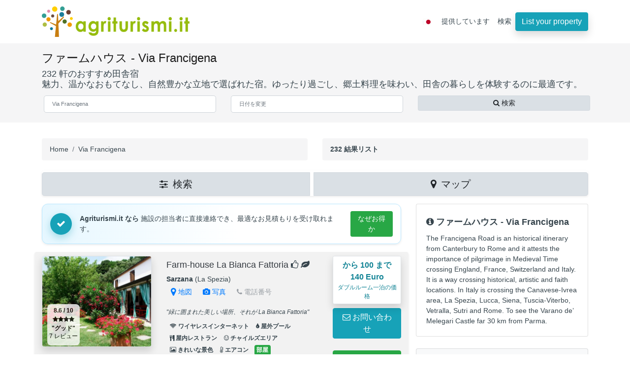

--- FILE ---
content_type: text/html; charset=UTF-8
request_url: https://www.agriturismi.it/ja/via_francigena
body_size: 19931
content:
<!DOCTYPE html> 
<html lang="ja">
<head>
<meta charset="utf-8">
<meta name="viewport" content="width=device-width, initial-scale=1">
<title>農家 - Via Francigena - 232 ファームハウス  が見つかりません。</title> 
    
<meta name="description" content="232 農家 - Via Francigena "/> 

<meta name="robots" content="index, follow"/> 
<meta name="verify-v1" content="f8th91zAdBDkAnUfXn6I1yM789ZLk6kXAX9y7ovbRbw=" />
<meta name="y_key" content="db091efbc85a83f6" />
<meta name="msvalidate.01" content="2B737CFF6BA1052B4861784DF0735F35" />
<meta name="copyright" content="Agriturismi.it" />
<meta name="author" content="Cubo Lab">
<link rel="me" href="https://x.com/Agriturismi_it" /> 

<link rel="shortcut icon" href="https://www.agriturismi.it/favicon.ico"> 
<meta name="facebook-domain-verification" content="hjye1cnjh17ni9cn7m7bml1kk0wclu" />
<link href="/bootstrap/css/bootstrap.css?b" rel="stylesheet"> 
<link href="/css/common-v1.css?a" rel="stylesheet">  
<link href="/css/home.css?f" rel="stylesheet">
<link rel="preload" as="image" href="/img/logoagriturismi.png">  
    
<link rel="next" href="https://www.agriturismi.it/ja/via_francigena?page=2">

<link rel="canonical" href="https://www.agriturismi.it/ja/via_francigena"/>
   
   
<meta property="og:type" content="website" />
<meta property="og:title" content="ファームハウス Via Francigena | Agriturismi.it" />
<meta property="og:url" content="https://www.agriturismi.it/ja/via_francigena" />
<meta property="og:image" content="https://www.agriturismi.it/img/og_fb_logo.gif" />  
<meta property="og:site_name" content="Agriturismi.it - The Italian portal of farmhouses" />
<meta property="og:description" content="ファームハウス Via Francigena: 農家 - Via Francigena. " />
<meta name="twitter:card" content="summary">
<meta name="twitter:site" content="@Agriturismi_it">
<meta name="twitter:title" content="Agriturismi.it Via Francigena - The Italian portal of farmhouses">
<meta name="twitter:description" content="ファームハウス Via Francigena: 農家 - Via Francigena. ">
<meta name="twitter:image" content="https://www.agriturismi.it/img/logo_quadrato.jpg">
<link rel="me" href="https://x.com/Agriturismi_it" />
   
<style>
.pg1{
padding: .25rem .25rem;
}
</style>
      
    
<link rel="alternate" hreflang="it" href="https://www.agriturismi.it/it/via_francigena"/>
<link rel="alternate" hreflang="en" href="https://www.agriturismi.it/en/via_francigena"/>
<link rel="alternate" hreflang="de" href="https://www.agriturismi.it/de/via_francigena"/>
<link rel="alternate" hreflang="fr" href="https://www.agriturismi.it/fr/via_francigena"/>
<link rel="alternate" hreflang="es" href="https://www.agriturismi.it/es/via_francigena"/>  
<link rel="alternate" hreflang="zh" href="https://www.agriturismi.it/cn/via_francigena"/>
<link rel="alternate" hreflang="ru" href="https://www.agriturismi.it/ru/via_francigena"/>
<link rel="alternate" hreflang="ja" href="https://www.agriturismi.it/ja/via_francigena"/>    
<link rel="alternate" hreflang="x-default" href="https://www.agriturismi.it/en/via_francigena" />     
        
    
    
    
<script data-cfasync="false" nonce="82f2b452-5982-4713-97b8-2c848d3c55fd">try{(function(w,d){!function(j,k,l,m){if(j.zaraz)console.error("zaraz is loaded twice");else{j[l]=j[l]||{};j[l].executed=[];j.zaraz={deferred:[],listeners:[]};j.zaraz._v="5874";j.zaraz._n="82f2b452-5982-4713-97b8-2c848d3c55fd";j.zaraz.q=[];j.zaraz._f=function(n){return async function(){var o=Array.prototype.slice.call(arguments);j.zaraz.q.push({m:n,a:o})}};for(const p of["track","set","debug"])j.zaraz[p]=j.zaraz._f(p);j.zaraz.init=()=>{var q=k.getElementsByTagName(m)[0],r=k.createElement(m),s=k.getElementsByTagName("title")[0];s&&(j[l].t=k.getElementsByTagName("title")[0].text);j[l].x=Math.random();j[l].w=j.screen.width;j[l].h=j.screen.height;j[l].j=j.innerHeight;j[l].e=j.innerWidth;j[l].l=j.location.href;j[l].r=k.referrer;j[l].k=j.screen.colorDepth;j[l].n=k.characterSet;j[l].o=(new Date).getTimezoneOffset();if(j.dataLayer)for(const t of Object.entries(Object.entries(dataLayer).reduce((u,v)=>({...u[1],...v[1]}),{})))zaraz.set(t[0],t[1],{scope:"page"});j[l].q=[];for(;j.zaraz.q.length;){const w=j.zaraz.q.shift();j[l].q.push(w)}r.defer=!0;for(const x of[localStorage,sessionStorage])Object.keys(x||{}).filter(z=>z.startsWith("_zaraz_")).forEach(y=>{try{j[l]["z_"+y.slice(7)]=JSON.parse(x.getItem(y))}catch{j[l]["z_"+y.slice(7)]=x.getItem(y)}});r.referrerPolicy="origin";r.src="/cdn-cgi/zaraz/s.js?z="+btoa(encodeURIComponent(JSON.stringify(j[l])));q.parentNode.insertBefore(r,q)};["complete","interactive"].includes(k.readyState)?zaraz.init():j.addEventListener("DOMContentLoaded",zaraz.init)}}(w,d,"zarazData","script");window.zaraz._p=async d$=>new Promise(ea=>{if(d$){d$.e&&d$.e.forEach(eb=>{try{const ec=d.querySelector("script[nonce]"),ed=ec?.nonce||ec?.getAttribute("nonce"),ee=d.createElement("script");ed&&(ee.nonce=ed);ee.innerHTML=eb;ee.onload=()=>{d.head.removeChild(ee)};d.head.appendChild(ee)}catch(ef){console.error(`Error executing script: ${eb}\n`,ef)}});Promise.allSettled((d$.f||[]).map(eg=>fetch(eg[0],eg[1])))}ea()});zaraz._p({"e":["(function(w,d){})(window,document)"]});})(window,document)}catch(e){throw fetch("/cdn-cgi/zaraz/t"),e;};</script></head>

<body>
  <!-- Navigation --> 
 <nav class="navbar navbar-expand-lg navbar-dark bg-dark">
    <div class="container">
      
      <a class="navbar-brand" href="https://www.agriturismi.it/ja">
          <img src="/img/logoagriturismi.png" alt="logo Agriturismi.it" title="Agriturismi.it" class="img-fluid" width="300" height="62">
      </a> 
      
      
      <button class="navbar-toggler" type="button" data-toggle="collapse" data-target="#navbarResponsive" aria-controls="navbarResponsive" aria-expanded="false" aria-label="Toggle navigation">
        <span class="navbar-toggler-icon"></span>
      </button>
      <div class="collapse navbar-collapse" id="navbarResponsive">
        <ul class="navbar-nav ml-auto"> 
         
          <li class="nav-item dropdown mt-1"> 
            <a href="https://www.agriturismi.it/ja/via_francigena" class="nav-link dropdown-toggle" title="ja" id="navbarDropdownMenuLink" data-toggle="dropdown" aria-haspopup="true" aria-expanded="false"><img src="/img/flag_ja.jpg" alt="ja" width="22" height="14"></a>
            <div class="dropdown-menu" aria-labelledby="navbarDropdownMenuLink"> 
             <a href="https://www.agriturismi.it/it/via_francigena" title="イタリア語" class="dropdown-item"><img src="/img/flag_it.jpg" alt="イタリア語" width="22" height="14"></a>
                          <a href="https://www.agriturismi.it/en/via_francigena" title="英語" class="dropdown-item"><img src="/img/flag_en.jpg" alt="英語" width="22" height="14"></a>
                          <a href="https://www.agriturismi.it/fr/via_francigena" title="フランス語" class="dropdown-item"><img src="/img/flag_fr.jpg" alt="フランス語" width="22" height="14"></a>
                          <a href="https://www.agriturismi.it/de/via_francigena" title="ドイツ語" class="dropdown-item"><img src="/img/flag_de.jpg" alt="ドイツ語" width="22" height="14"></a>
                          <a href="https://www.agriturismi.it/es/via_francigena" title="スペイン語" class="dropdown-item"><img src="/img/flag_es.jpg" alt="スペイン語" width="22" height="14"></a>
                            <a href="https://www.agriturismi.it/ru/via_francigena" title="ロシア語" class="dropdown-item"><img src="/img/flag_ru.jpg" alt="ロシア語" width="22" height="14"></a>
                         <a href="https://www.agriturismi.it/cn/via_francigena" title="中国語" class="dropdown-item"><img src="/img/flag_cn.jpg" alt="中国語" width="22" height="14"></a>
                         
             
            </div>
            </li>
     
         <li class="nav-item">
           <a href="https://www.agriturismi.it/ja/offers"  title="提供しています" class="nav-link"> 提供しています</a> 
          </li>
              
       
                      
                        
            
          <li class="nav-item">
           <a href="https://www.agriturismi.it/ja/search"  title="検索" class="nav-link"> 検索</a> 
          </li>
            
           
          <li class="nav-item "> 
            <a class="btn btn-info shadow" href="https://www.agriturismi.it/extra/promozione/" title="iscriviti">List your property</a>
          </li>           
        </ul>
      </div>
    </div>
  </nav>
<div class="jumbotron jumbotron-fluid" style="height: auto !important;"> 
<div class="container">
<!-- Jumbotron Header --> 

<h1>ファームハウス - Via Francigena  </h1> 
<h3>
232 
軒のおすすめ田舎宿<br/>魅力、温かなおもてなし、自然豊かな立地で選ばれた宿。ゆったり過ごし、郷土料理を味わい、田舎の暮らしを体験するのに最適です。    
    
 
</h3>

<div class="row">
<input type="hidden" name="checkin" value=""/>
<input type="hidden" name="checkout" value=""/>
<div class="col-lg-4 col-md-4 col-sm-12">
<input class="form-control form-control-lg m-1 search advancedAutoComplete txt_little1" type="text" id="cerca" name="cerca" placeholder="Via Francigena" name="tag" autocomplete="off" data-provide="typeahead"> 
</div> 
<div class="col-lg-4 col-md-4 col-sm-6 d-none d-sm-block"><input class="form-control form-control-lg m-1  calendar txt_little1" type="text" placeholder="日付を変更" id="rangeDate" name="rangeDate" data-input> </div>  
<div class="col-lg-4 col-md-4 col-sm-6"> 
    <button class="btn btn-light btn-block m-1 btn-sm active" onclick="if (!window.__cfRLUnblockHandlers) return false; controlla();" data-cf-modified-096f19f0999897fae7299a5c-=""><i class="fa fa-search" aria-hidden="true"></i> 検索</button>
</div>               
</div>

</div>
</div>  
    
<!-- Page Content -->
<div class="container">
<div class="row align-items-center mb-1 mt-2">
<div class="col-sm-6 col-md-6 col-lg-6">
<nav aria-label="breadcrumb">
  <ol class="breadcrumb">
<li class="breadcrumb-item"><a href="https://www.agriturismi.it/ja" title="home">Home</a></li>
<li class="breadcrumb-item"><a href="https://www.agriturismi.it/ja/via_francigena">Via Francigena</a>
</li>
</ol>
</nav>
</div>
<div class="col-sm-6 col-md-6 col-lg-6 panel d-none d-sm-block">
<nav aria-label="breadcrumb">
<ol class="breadcrumb">
<li class="breadcrumb-item font-weight-bold" aria-current="page">
232 結果リスト </li>   
    
</ol>
</nav>   
</div>
</div>

    
<!-- only smartphone -->

<div class="div mb-3">
  <div class="sticky-toolbar shadow-sm rounded-lg" role="region" aria-label="Azioni di ricerca">
    <div class="btn-toolbar w-100" role="toolbar" aria-label="Toolbar con pulsanti di filtro e mappa">
      <div class="btn-group btn-group-toggle d-flex w-100" role="group" aria-label="Gruppo azioni">
        <!-- FILTRA RICERCA -->
        <button
          id="btnFilters"
          type="button"
          class="btn btn-light active btn-lg flex-fill mr-2 mt-1"
         data-toggle="modal" data-target="#filterModal"
          aria-haspopup="true"
          aria-expanded="false">
          <i class="fa fa-sliders" aria-hidden="true"></i>
          <span class="ml-1">検索</span> 
        </button>

        <!-- MOSTRA MAPPA -->
        <a href="https://www.agriturismi.it/ja/see_map/via_francigena?" 
          id="btnMapToggle"
          class="btn btn-light active btn-lg flex-fill mt-1" 
          data-target="#resultsMap"
          aria-controls="resultsMap"
          aria-pressed="false"
          title="マップ via francigena"> 
          <i class="fa fa-map-marker" aria-hidden="true"></i>
          <span class="ml-1" data-text-show="Mostra Mappa" data-text-hide="Nascondi Mappa">マップ</span>
        </a>
      </div>
    </div>
  </div>
</div>
    

    

<div class="row">
<!-- # #### ### ### # left ## ### ### # --> 
<div class="col-sm-12 col-md-12 col-lg-8">
    
<!-- box info -->
<div class="alert ai-promo d-flex align-items-center justify-content-between shadow-sm mb-3" role="region" aria-label="直接連絡のメリット">
  <div class="d-flex align-items-center">
    <span class="ai-badge mr-3"><i class="fa fa-check" aria-hidden="true"></i></span>
    <div class="ai-text">
      <strong>Agriturismi.it なら</strong> 施設の担当者に直接連絡でき、最適なお見積もりを受け取れます。
    </div>
  </div>

  <div class="ml-3 d-none d-md-flex">
    <a class="btn btn-success btn-sm" data-toggle="collapse" href="#aiWhy" aria-expanded="false" aria-controls="aiWhy">
      なぜお得か
    </a>
  </div>
</div>

<!-- 展開ボックス -->
<div class="collapse" id="aiWhy">
  <div class="card card-body ai-why shadow-sm mb-3">
    <ul class="mb-0 pl-3">
      <li>電話・メール・WhatsAppで連絡可能</li>
      <li>個別の提案と高い柔軟性</li>
      <li>各施設の詳細な説明（宿泊・飲食）</li>
    </ul>
  </div>
</div>

    
      
     
   
    
       
        
        
     
    
    <!-- item --> 
    <div class="row mb-3 pt-2 pb-2 a2 rounded-lg shadow-sm">
    <div class="col-lg-4 col-md-4 col-sm-12 col-12"> 
    <a href="https://www.agriturismi.it/ja/liguria/sarzana/farm_house_la_bianca_fattoria.html" title="Farm-house La Bianca Fattoria"><img data-src="/img/strutture/9495/big.jpg" width="454" height="376" class="img rounded border float-left lazy shadow" alt="Foto Farm-house La Bianca Fattoria - La Spezia"></a>
        
  
        <div class="bottom-rewiev1 text-center d-block"><strong>8.6 / 10</strong> <br/> <i class="fa fa-star orange" aria-hidden="true" ></i><i class="fa fa-star orange" aria-hidden="true" ></i><i class="fa fa-star orange" aria-hidden="true" ></i><i class="fa fa-star orange" aria-hidden="true" ></i> <br/><strong>"グッド"</strong>
    <h6>7 レビュー</h6></div> 
        
        
    <div class="top-right-txt text-center d-block shadow d-sm-none">
   <strong class="pricea1">From  100 - 140 Euro </strong>
    <span class="d-block">ダブルルーム一泊の価格</span>  
    </div>
      
    </div> 
    <div class="col-lg-8 col-md-8 col-sm-12 col-12">
    <div class="row">
     <div class="col-lg-8 col-md-8 col-sm-12 col-12">
     <h2 class="mt-2"><a href="https://www.agriturismi.it/ja/liguria/sarzana/farm_house_la_bianca_fattoria.html" class="text-dark" target="_blank" title="Farm-house La Bianca Fattoria - La Spezia">
    <span>Farm-house La Bianca Fattoria</span></a>
     <i class="fa fa-thumbs-o-up"></i>
     <i class="fa fa-leaf" aria-hidden="true"></i>   </h2>

   
    <span><strong>Sarzana</strong> (La Spezia)</span>
      
<div class="d-grid gap-2 d-md-block"> 
    
    <a href="https://www.agriturismi.it/ja/map?a=9495" class="btn btn-link btn-sm" target="_blank" title="Mappa La Bianca Fattoria"><i class="fa fa-map-marker fa-lg"></i> 地図</a> 
    
    <a href="#mymodal" title="foto La Bianca Fattoria" data-remote="https://www.agriturismi.it/ja/iframe/gallery1/farm_house_la_bianca_fattoria" data-toggle="modal" data-target="#mymodal" class="btn btn-link btn-sm"><i class="fa fa-camera" aria-hidden="true"></i> 写真</a> 
    
        <a href="https://wa.me/393339986173?text=https%3A%2F%2Fwww.agriturismi.it%2Fja%2Fliguria%2Fsarzana%2Ffarm_house_la_bianca_fattoria.html%20 - Da Agriturismi.it:%20%20" title="Whatsapp" onClick="if (!window.__cfRLUnblockHandlers) return false; TINY.ajax.call('https://www.agriturismi.it/ja/ajax_whatsapp?var1=9495', 'wa0')" class="btn btn-whatsapp btn-link disabled btn-sm d-sm-none" data-cf-modified-096f19f0999897fae7299a5c-=""><i class="fa fa-whatsapp" aria-hidden="true"></i> Whatsapp</a> 
      
    
     
    
    <a href="#" class="btn btn-link btn-sm btn-telefono disabled" onClick="if (!window.__cfRLUnblockHandlers) return false; TINY.ajax.call('https://www.agriturismi.it/ja/ajax_phone?var1=9495', 'phone0'); return false;" data-cf-modified-096f19f0999897fae7299a5c-=""><i class="fa fa-phone" aria-hidden="true"></i> 電話番号 </a>
    
    <a href="#mymodal" class="btn btn-link btn-sm d-sm-none" data-remote="https://www.agriturismi.it/ja/liguria/sarzana/farm_house_la_bianca_fattoria/email.html" data-toggle="modal" data-target="#mymodal" title="email"><i class="fa fa-envelope-o" aria-hidden="true"></i> Email</a>  
        
        
   </div> 
         
    <span id="phone0"></span>   
        <span id="wa0"></span>  
    
    <div class="round3 mt-3 mb-1"> 
        
            <div class="mt-1 mb-2">"緑に囲まれた美しい場所、それが La Bianca Fattoria" &nbsp; </div>  
        </div>    

    <div class="clearfix">     
    <ul class="list-inline bh3 mt-1">
    <span class="badge"><li><i class="fa fa-wifi" aria-hidden="true"></i> 
     ワイヤレスインターネット </li></span><span class="badge"><li><i class="fa fa-tint" aria-hidden="true"></i> 屋外プール </li></span><span class="badge"><li><i class="fa fa-cutlery" aria-hidden="true"></i> 
     屋内レストラン </li></span><span class="badge"><li><i class="fa fa-smile-o" aria-hidden="true"></i> チャイルズエリア </li></span><span class="badge"><li><i class="fa fa-picture-o" aria-hidden="true"></i> きれいな景色 </li></span><span class="badge"><li><i class="fa fa-thermometer-half" aria-hidden="true"></i> エアコン </li></span>            
            
          
          
    <span class="badge badge-success"> 部屋 </span>        <span class="badge badge-primary">ロケ一ション: 丘</span>  
 </ul>  
    </div>                                     
</div>
<!-- right box in box -->
<div class="col-lg-4 col-md-4 col-sm-4 col-12 d-none d-lg-block d-md-block d-lg-none"> 
<div class="panel-price divrounded container-fluid border shadow d-none d-sm-block mb-2"> 
<strong class="pricea1">から 100 まで 140 Euro </strong>
<span class="d-block">ダブルルーム一泊の価格</span> 
</div>             
               
      
      
  


<div class="panel-vedi mt-4 clearfix mb-2 mt-2 clearfix">
    <a href="#mymodal" class="btn btn-info btn-block mt-4" data-remote="https://www.agriturismi.it/ja/liguria/sarzana/farm_house_la_bianca_fattoria/email.html" data-toggle="modal" data-target="#mymodal" title="email"><i class="fa fa-envelope-o" aria-hidden="true"></i> お問い合わせ</a>
</div>
 
    
    
<div class="panel-vedi mt-4 clearfix mb-2 mt-2"> 
    <a href="https://www.agriturismi.it/ja/liguria/sarzana/farm_house_la_bianca_fattoria.html" class="btn btn-success btn-block" target="_blank" title="info La Bianca Fattoria"><i class="fa fa-chevron-circle-right" aria-hidden="true"></i> もっと見る</a> 
</div> 

</div> <!-- end box --> 
    </div>
        
 <div class="row">
         <div class="col-lg-12 col-md-12 col-sm-12 col-12 d-block d-sm-none mt-1">
        <a href="https://www.agriturismi.it/ja/liguria/sarzana/farm_house_la_bianca_fattoria.html" title="info La Bianca Fattoria" class="btn btn-success pc100" target="_blank">
     <i class="fa fa-chevron-circle-right" aria-hidden="true"></i> もっと見る </a>
        </div>
    </div>
    
    </div>
    </div><hr/>
    <!-- end item -->
     
    
    <!-- item --> 
    <div class="row mb-3 pt-2 pb-2 a2 rounded-lg shadow-sm">
    <div class="col-lg-4 col-md-4 col-sm-12 col-12"> 
    <a href="https://www.agriturismi.it/ja/tuscany/colle_di_val_d_elsa/farm_house_taverna_di_bibbiano.html" title="Farm-house Taverna Di Bibbiano"><img data-src="/img/strutture/2087/big.jpg" width="454" height="376" class="img rounded border float-left lazy shadow" alt="Foto Farm-house Taverna Di Bibbiano - Siena"></a>
        
  
        <div class="bottom-rewiev1 text-center d-block"><strong>10 / 10</strong> <br/> <i class="fa fa-star orange" aria-hidden="true" ></i><i class="fa fa-star orange" aria-hidden="true" ></i><i class="fa fa-star orange" aria-hidden="true" ></i><i class="fa fa-star orange" aria-hidden="true" ></i><i class="fa fa-star orange" aria-hidden="true" ></i> <br/><strong>"優れた"</strong>
    <h6>1 レビュー</h6></div> 
        
        
    <div class="top-right-txt text-center d-block shadow d-sm-none">
   <strong class="pricea1">From  105 - 150 Euro </strong>
    <span class="d-block">ダブルルーム一泊の価格</span>  
    </div>
      
    </div> 
    <div class="col-lg-8 col-md-8 col-sm-12 col-12">
    <div class="row">
     <div class="col-lg-8 col-md-8 col-sm-12 col-12">
     <h2 class="mt-2"><a href="https://www.agriturismi.it/ja/tuscany/colle_di_val_d_elsa/farm_house_taverna_di_bibbiano.html" class="text-dark" target="_blank" title="Farm-house Taverna Di Bibbiano - Siena">
    <span>Farm-house Taverna Di Bibbiano</span></a>
     <i class="fa fa-thumbs-o-up"></i>
     <i class="fa fa-leaf" aria-hidden="true"></i>   </h2>

   
    <span><strong>Colle di Val d'Elsa</strong> (Siena)</span>
      
<div class="d-grid gap-2 d-md-block"> 
    
    <a href="https://www.agriturismi.it/ja/map?a=2087" class="btn btn-link btn-sm" target="_blank" title="Mappa Taverna Di Bibbiano"><i class="fa fa-map-marker fa-lg"></i> 地図</a> 
    
    <a href="#mymodal" title="foto Taverna Di Bibbiano" data-remote="https://www.agriturismi.it/ja/iframe/gallery1/farm_house_taverna_di_bibbiano" data-toggle="modal" data-target="#mymodal" class="btn btn-link btn-sm"><i class="fa fa-camera" aria-hidden="true"></i> 写真</a> 
    
      
    
     
    
    <a href="#" class="btn btn-link btn-sm btn-telefono disabled" onClick="if (!window.__cfRLUnblockHandlers) return false; TINY.ajax.call('https://www.agriturismi.it/ja/ajax_phone?var1=2087', 'phone1'); return false;" data-cf-modified-096f19f0999897fae7299a5c-=""><i class="fa fa-phone" aria-hidden="true"></i> 電話番号 </a>
    
    <a href="#mymodal" class="btn btn-link btn-sm d-sm-none" data-remote="https://www.agriturismi.it/ja/tuscany/colle_di_val_d_elsa/farm_house_taverna_di_bibbiano/email.html" data-toggle="modal" data-target="#mymodal" title="email"><i class="fa fa-envelope-o" aria-hidden="true"></i> Email</a>  
        
        
   </div> 
         
    <span id="phone1"></span>   
        <span id="wa1"></span>  
    
    <div class="round3 mt-3 mb-1"> 
        
            <div class="mt-1 mb-2">"緑に囲まれた美しい場所、それが Taverna di bibbiano" &nbsp; </div>  
        </div>    

    <div class="clearfix">     
    <ul class="list-inline bh3 mt-1">
    <span class="badge"><li><i class="fa fa-wheelchair" aria-hidden="true"></i> 障害者用アクセス </li></span><span class="badge"><li><i class="fa fa-wifi" aria-hidden="true"></i> 
     ワイヤレスインターネット </li></span><span class="badge"><li><i class="fa fa-tint" aria-hidden="true"></i> 屋外プール </li></span><span class="badge"><li><i class="fa fa-paw" aria-hidden="true"></i> ペット可 </li></span><span class="badge"><li><i class="fa fa-cutlery" aria-hidden="true"></i> 
     屋内レストラン </li></span><span class="badge"><li><i class="fa fa-picture-o" aria-hidden="true"></i> きれいな景色 </li></span><span class="badge"><li><i class="fa fa-thermometer-half" aria-hidden="true"></i> エアコン </li></span>            
            
          
          
    <span class="badge badge-success"> 部屋 </span>        <span class="badge badge-primary">ロケ一ション: 丘</span>  
 </ul>  
    </div>                                     
</div>
<!-- right box in box -->
<div class="col-lg-4 col-md-4 col-sm-4 col-12 d-none d-lg-block d-md-block d-lg-none"> 
<div class="panel-price divrounded container-fluid border shadow d-none d-sm-block mb-2"> 
<strong class="pricea1">から 105 まで 150 Euro </strong>
<span class="d-block">ダブルルーム一泊の価格</span> 
</div>             
               
      
      
  


<div class="panel-vedi mt-4 clearfix mb-2 mt-2 clearfix">
    <a href="#mymodal" class="btn btn-info btn-block mt-4" data-remote="https://www.agriturismi.it/ja/tuscany/colle_di_val_d_elsa/farm_house_taverna_di_bibbiano/email.html" data-toggle="modal" data-target="#mymodal" title="email"><i class="fa fa-envelope-o" aria-hidden="true"></i> お問い合わせ</a>
</div>
 
    
    
<div class="panel-vedi mt-4 clearfix mb-2 mt-2"> 
    <a href="https://www.agriturismi.it/ja/tuscany/colle_di_val_d_elsa/farm_house_taverna_di_bibbiano.html" class="btn btn-success btn-block" target="_blank" title="info Taverna Di Bibbiano"><i class="fa fa-chevron-circle-right" aria-hidden="true"></i> もっと見る</a> 
</div> 

</div> <!-- end box --> 
    </div>
        
 <div class="row">
         <div class="col-lg-12 col-md-12 col-sm-12 col-12 d-block d-sm-none mt-1">
        <a href="https://www.agriturismi.it/ja/tuscany/colle_di_val_d_elsa/farm_house_taverna_di_bibbiano.html" title="info Taverna Di Bibbiano" class="btn btn-success pc100" target="_blank">
     <i class="fa fa-chevron-circle-right" aria-hidden="true"></i> もっと見る </a>
        </div>
    </div>
    
    </div>
    </div><hr/>
    <!-- end item -->
     
    
    <!-- item --> 
    <div class="row mb-3 pt-2 pb-2 a2 rounded-lg shadow-sm">
    <div class="col-lg-4 col-md-4 col-sm-12 col-12"> 
    <a href="https://www.agriturismi.it/ja/tuscany/civitella_paganico/farm_hotel_relais_santa_genoveffa.html" title="Farm-hotel Relais Santa Genoveffa"><img data-src="/img/strutture/1295/big.jpg" width="454" height="376" class="img rounded border float-left lazy shadow" alt="Foto Farm-hotel Relais Santa Genoveffa - Grosseto"></a>
        
  
        <div class="bottom-rewiev1 text-center d-block"><strong>9.4 / 10</strong> <br/> <i class="fa fa-star orange" aria-hidden="true" ></i><i class="fa fa-star orange" aria-hidden="true" ></i><i class="fa fa-star orange" aria-hidden="true" ></i><i class="fa fa-star orange" aria-hidden="true" ></i><i class="fa fa-star orange" aria-hidden="true" ></i> <br/><strong>"優れた"</strong>
    <h6>13 レビュー</h6></div> 
        
        
    <div class="top-right-txt text-center d-block shadow d-sm-none">
   <strong class="pricea1">From  60 - 200 Euro </strong>
    <span class="d-block">ダブルルーム一泊の価格</span>  
    </div>
      
    </div> 
    <div class="col-lg-8 col-md-8 col-sm-12 col-12">
    <div class="row">
     <div class="col-lg-8 col-md-8 col-sm-12 col-12">
     <h2 class="mt-2"><a href="https://www.agriturismi.it/ja/tuscany/civitella_paganico/farm_hotel_relais_santa_genoveffa.html" class="text-dark" target="_blank" title="Farm-hotel Relais Santa Genoveffa - Grosseto">
    <span>Farm-hotel Relais Santa Genoveffa</span></a>
     <i class="fa fa-thumbs-o-up"></i>
     </h2>

   
    <span><strong>Civitella Paganico</strong> (Grosseto)</span>
      
<div class="d-grid gap-2 d-md-block"> 
    
    <a href="https://www.agriturismi.it/ja/map?a=1295" class="btn btn-link btn-sm" target="_blank" title="Mappa Relais Santa Genoveffa"><i class="fa fa-map-marker fa-lg"></i> 地図</a> 
    
    <a href="#mymodal" title="foto Relais Santa Genoveffa" data-remote="https://www.agriturismi.it/ja/iframe/gallery1/farm_hotel_relais_santa_genoveffa" data-toggle="modal" data-target="#mymodal" class="btn btn-link btn-sm"><i class="fa fa-camera" aria-hidden="true"></i> 写真</a> 
    
        <a href="https://wa.me/393669381932?text=https%3A%2F%2Fwww.agriturismi.it%2Fja%2Ftuscany%2Fcivitella_paganico%2Ffarm_hotel_relais_santa_genoveffa.html%20 - Da Agriturismi.it:%20%20" title="Whatsapp" onClick="if (!window.__cfRLUnblockHandlers) return false; TINY.ajax.call('https://www.agriturismi.it/ja/ajax_whatsapp?var1=1295', 'wa2')" class="btn btn-whatsapp btn-link disabled btn-sm d-sm-none" data-cf-modified-096f19f0999897fae7299a5c-=""><i class="fa fa-whatsapp" aria-hidden="true"></i> Whatsapp</a> 
      
    
     
    
    <a href="#" class="btn btn-link btn-sm btn-telefono disabled" onClick="if (!window.__cfRLUnblockHandlers) return false; TINY.ajax.call('https://www.agriturismi.it/ja/ajax_phone?var1=1295', 'phone2'); return false;" data-cf-modified-096f19f0999897fae7299a5c-=""><i class="fa fa-phone" aria-hidden="true"></i> 電話番号 </a>
    
    <a href="#mymodal" class="btn btn-link btn-sm d-sm-none" data-remote="https://www.agriturismi.it/ja/tuscany/civitella_paganico/farm_hotel_relais_santa_genoveffa/email.html" data-toggle="modal" data-target="#mymodal" title="email"><i class="fa fa-envelope-o" aria-hidden="true"></i> Email</a>  
        
        
   </div> 
         
    <span id="phone2"></span>   
        <span id="wa2"></span>  
    
    <div class="round3 mt-3 mb-1"> 
        
            <div class="mt-1 mb-2">"緑に囲まれた美しい場所、それが Relais santa genoveffa" &nbsp; </div>  
        </div>    

    <div class="clearfix">     
    <ul class="list-inline bh3 mt-1">
    <span class="badge"><li><i class="fa fa-wheelchair" aria-hidden="true"></i> 障害者用アクセス </li></span><span class="badge"><li><i class="fa fa-wifi" aria-hidden="true"></i> 
     ワイヤレスインターネット </li></span><span class="badge"><li><i class="fa fa-tint" aria-hidden="true"></i> 屋外プール </li></span><span class="badge"><li><i class="fa fa-paw" aria-hidden="true"></i> ペット可 </li></span><span class="badge"><li><i class="fa fa-cutlery" aria-hidden="true"></i> 
     屋内レストラン </li></span><span class="badge"><li><i class="fa fa-picture-o" aria-hidden="true"></i> きれいな景色 </li></span><span class="badge"><li><i class="fa fa-thermometer-half" aria-hidden="true"></i> エアコン </li></span>            
            
          
        <span class="badge badge-pill badge-danger"> <strong>4 申し出が見つかりました</strong></span>
          
    <span class="badge badge-success"> 部屋 </span>        <span class="badge badge-primary">ロケ一ション: 丘</span>  
 </ul>  
    </div>                                     
</div>
<!-- right box in box -->
<div class="col-lg-4 col-md-4 col-sm-4 col-12 d-none d-lg-block d-md-block d-lg-none"> 
<div class="panel-price divrounded container-fluid border shadow d-none d-sm-block mb-2"> 
<strong class="pricea1">から 60 まで 200 Euro </strong>
<span class="d-block">ダブルルーム一泊の価格</span> 
</div>             
               
      
      
  


<div class="panel-vedi mt-4 clearfix mb-2 mt-2 clearfix">
    <a href="#mymodal" class="btn btn-info btn-block mt-4" data-remote="https://www.agriturismi.it/ja/tuscany/civitella_paganico/farm_hotel_relais_santa_genoveffa/email.html" data-toggle="modal" data-target="#mymodal" title="email"><i class="fa fa-envelope-o" aria-hidden="true"></i> お問い合わせ</a>
</div>
 
    
    
<div class="panel-vedi mt-4 clearfix mb-2 mt-2"> 
    <a href="https://www.agriturismi.it/ja/tuscany/civitella_paganico/farm_hotel_relais_santa_genoveffa.html" class="btn btn-success btn-block" target="_blank" title="info Relais Santa Genoveffa"><i class="fa fa-chevron-circle-right" aria-hidden="true"></i> もっと見る</a> 
</div> 

</div> <!-- end box --> 
    </div>
        
 <div class="row">
         <div class="col-lg-12 col-md-12 col-sm-12 col-12 d-block d-sm-none mt-1">
        <a href="https://www.agriturismi.it/ja/tuscany/civitella_paganico/farm_hotel_relais_santa_genoveffa.html" title="info Relais Santa Genoveffa" class="btn btn-success pc100" target="_blank">
     <i class="fa fa-chevron-circle-right" aria-hidden="true"></i> もっと見る </a>
        </div>
    </div>
    
    </div>
    </div><hr/>
    <!-- end item -->
     
    
    <!-- item --> 
    <div class="row mb-3 pt-2 pb-2 a2 rounded-lg shadow-sm">
    <div class="col-lg-4 col-md-4 col-sm-12 col-12"> 
    <a href="https://www.agriturismi.it/ja/tuscany/cinigiano/farm_house_le_pianacce.html" title="Farm-house Le Pianacce"><img data-src="/img/strutture/347/big.jpg" width="454" height="376" class="img rounded border float-left lazy shadow" alt="Foto Farm-house Le Pianacce - Grosseto"></a>
        
  
        <div class="bottom-rewiev1 text-center d-block"><strong>9.6 / 10</strong> <br/> <i class="fa fa-star orange" aria-hidden="true" ></i><i class="fa fa-star orange" aria-hidden="true" ></i><i class="fa fa-star orange" aria-hidden="true" ></i><i class="fa fa-star orange" aria-hidden="true" ></i><i class="fa fa-star orange" aria-hidden="true" ></i> <br/><strong>"優れた"</strong>
    <h6>4 レビュー</h6></div> 
        
        
    <div class="top-right-txt text-center d-block shadow d-sm-none">
   <strong class="pricea1">From  80 - 110 Euro </strong>
    <span class="d-block">ダブルルーム一泊の価格</span>  
    </div>
      
    </div> 
    <div class="col-lg-8 col-md-8 col-sm-12 col-12">
    <div class="row">
     <div class="col-lg-8 col-md-8 col-sm-12 col-12">
     <h2 class="mt-2"><a href="https://www.agriturismi.it/ja/tuscany/cinigiano/farm_house_le_pianacce.html" class="text-dark" target="_blank" title="Farm-house Le Pianacce - Grosseto">
    <span>Farm-house Le Pianacce</span></a>
     <i class="fa fa-thumbs-o-up"></i>
     <i class="fa fa-leaf" aria-hidden="true"></i>   </h2>

   
    <span><strong>Cinigiano</strong> (Grosseto)</span>
      
<div class="d-grid gap-2 d-md-block"> 
    
    <a href="https://www.agriturismi.it/ja/map?a=347" class="btn btn-link btn-sm" target="_blank" title="Mappa Le Pianacce"><i class="fa fa-map-marker fa-lg"></i> 地図</a> 
    
    <a href="#mymodal" title="foto Le Pianacce" data-remote="https://www.agriturismi.it/ja/iframe/gallery1/farm_house_le_pianacce" data-toggle="modal" data-target="#mymodal" class="btn btn-link btn-sm"><i class="fa fa-camera" aria-hidden="true"></i> 写真</a> 
    
        <a href="https://wa.me/393889946871?text=https%3A%2F%2Fwww.agriturismi.it%2Fja%2Ftuscany%2Fcinigiano%2Ffarm_house_le_pianacce.html%20 - Da Agriturismi.it:%20%20" title="Whatsapp" onClick="if (!window.__cfRLUnblockHandlers) return false; TINY.ajax.call('https://www.agriturismi.it/ja/ajax_whatsapp?var1=347', 'wa3')" class="btn btn-whatsapp btn-link disabled btn-sm d-sm-none" data-cf-modified-096f19f0999897fae7299a5c-=""><i class="fa fa-whatsapp" aria-hidden="true"></i> Whatsapp</a> 
      
    
     
    
    <a href="#" class="btn btn-link btn-sm btn-telefono disabled" onClick="if (!window.__cfRLUnblockHandlers) return false; TINY.ajax.call('https://www.agriturismi.it/ja/ajax_phone?var1=347', 'phone3'); return false;" data-cf-modified-096f19f0999897fae7299a5c-=""><i class="fa fa-phone" aria-hidden="true"></i> 電話番号 </a>
    
    <a href="#mymodal" class="btn btn-link btn-sm d-sm-none" data-remote="https://www.agriturismi.it/ja/tuscany/cinigiano/farm_house_le_pianacce/email.html" data-toggle="modal" data-target="#mymodal" title="email"><i class="fa fa-envelope-o" aria-hidden="true"></i> Email</a>  
        
        
   </div> 
         
    <span id="phone3"></span>   
        <span id="wa3"></span>  
    
    <div class="round3 mt-3 mb-1"> 
        
            <div class="mt-1 mb-2">"緑に囲まれた美しい場所、それが Le pianacce" &nbsp; </div>  
        </div>    

    <div class="clearfix">     
    <ul class="list-inline bh3 mt-1">
    <span class="badge"><li><i class="fa fa-paw" aria-hidden="true"></i> ペット可 </li></span><span class="badge"><li><i class="fa fa-cutlery" aria-hidden="true"></i> 
     屋内レストラン </li></span><span class="badge"><li><i class="fa fa-free-code-camp" aria-hidden="true"></i> 
     暖炉 </li></span><span class="badge"><li><i class="fa fa-picture-o" aria-hidden="true"></i> きれいな景色 </li></span><span class="badge"><li><i class="fa fa-thermometer-half" aria-hidden="true"></i> エアコン </li></span>            
            
          
        <span class="badge badge-pill badge-danger"> <strong>4 申し出が見つかりました</strong></span>
          
    <span class="badge badge-success"> アパート </span>        <span class="badge badge-primary">ロケ一ション: 丘</span>  
 </ul>  
    </div>                                     
</div>
<!-- right box in box -->
<div class="col-lg-4 col-md-4 col-sm-4 col-12 d-none d-lg-block d-md-block d-lg-none"> 
<div class="panel-price divrounded container-fluid border shadow d-none d-sm-block mb-2"> 
<strong class="pricea1">から 80 まで 110 Euro </strong>
<span class="d-block">ダブルルーム一泊の価格</span> 
</div>             
               
      
      
  


<div class="panel-vedi mt-4 clearfix mb-2 mt-2 clearfix">
    <a href="#mymodal" class="btn btn-info btn-block mt-4" data-remote="https://www.agriturismi.it/ja/tuscany/cinigiano/farm_house_le_pianacce/email.html" data-toggle="modal" data-target="#mymodal" title="email"><i class="fa fa-envelope-o" aria-hidden="true"></i> お問い合わせ</a>
</div>
 
    
    
<div class="panel-vedi mt-4 clearfix mb-2 mt-2"> 
    <a href="https://www.agriturismi.it/ja/tuscany/cinigiano/farm_house_le_pianacce.html" class="btn btn-success btn-block" target="_blank" title="info Le Pianacce"><i class="fa fa-chevron-circle-right" aria-hidden="true"></i> もっと見る</a> 
</div> 

</div> <!-- end box --> 
    </div>
        
 <div class="row">
         <div class="col-lg-12 col-md-12 col-sm-12 col-12 d-block d-sm-none mt-1">
        <a href="https://www.agriturismi.it/ja/tuscany/cinigiano/farm_house_le_pianacce.html" title="info Le Pianacce" class="btn btn-success pc100" target="_blank">
     <i class="fa fa-chevron-circle-right" aria-hidden="true"></i> もっと見る </a>
        </div>
    </div>
    
    </div>
    </div><hr/>
    <!-- end item -->
     
    
    <!-- item --> 
    <div class="row mb-3 pt-2 pb-2 a2 rounded-lg shadow-sm">
    <div class="col-lg-4 col-md-4 col-sm-12 col-12"> 
    <a href="https://www.agriturismi.it/ja/tuscany/monteriggioni/farm_house_antico_borgo_poggiarello.html" title="Farm-house Antico Borgo Poggiarello"><img data-src="/img/strutture/1136/big.jpg" width="454" height="376" class="img rounded border float-left lazy shadow" alt="Foto Farm-house Antico Borgo Poggiarello - Siena"></a>
        
  
        <div class="bottom-rewiev1 text-center d-block"><strong>9.6 / 10</strong> <br/> <i class="fa fa-star orange" aria-hidden="true" ></i><i class="fa fa-star orange" aria-hidden="true" ></i><i class="fa fa-star orange" aria-hidden="true" ></i><i class="fa fa-star orange" aria-hidden="true" ></i><i class="fa fa-star orange" aria-hidden="true" ></i> <br/><strong>"優れた"</strong>
    <h6>12 レビュー</h6></div> 
        
        
    <div class="top-right-txt text-center d-block shadow d-sm-none">
   <strong class="pricea1">From  130 - 160 Euro </strong>
    <span class="d-block">ダブルルーム一泊の価格</span>  
    </div>
      
    </div> 
    <div class="col-lg-8 col-md-8 col-sm-12 col-12">
    <div class="row">
     <div class="col-lg-8 col-md-8 col-sm-12 col-12">
     <h2 class="mt-2"><a href="https://www.agriturismi.it/ja/tuscany/monteriggioni/farm_house_antico_borgo_poggiarello.html" class="text-dark" target="_blank" title="Farm-house Antico Borgo Poggiarello - Siena">
    <span>Farm-house Antico Borgo Poggiarello</span></a>
     <i class="fa fa-thumbs-o-up"></i>
     <i class="fa fa-leaf" aria-hidden="true"></i>   </h2>

   
    <span><strong>Monteriggioni</strong> (Siena)</span>
      
<div class="d-grid gap-2 d-md-block"> 
    
    <a href="https://www.agriturismi.it/ja/map?a=1136" class="btn btn-link btn-sm" target="_blank" title="Mappa Antico Borgo Poggiarello"><i class="fa fa-map-marker fa-lg"></i> 地図</a> 
    
    <a href="#mymodal" title="foto Antico Borgo Poggiarello" data-remote="https://www.agriturismi.it/ja/iframe/gallery1/farm_house_antico_borgo_poggiarello" data-toggle="modal" data-target="#mymodal" class="btn btn-link btn-sm"><i class="fa fa-camera" aria-hidden="true"></i> 写真</a> 
    
        <a href="https://wa.me/393351281585?text=https%3A%2F%2Fwww.agriturismi.it%2Fja%2Ftuscany%2Fmonteriggioni%2Ffarm_house_antico_borgo_poggiarello.html%20 - Da Agriturismi.it:%20%20" title="Whatsapp" onClick="if (!window.__cfRLUnblockHandlers) return false; TINY.ajax.call('https://www.agriturismi.it/ja/ajax_whatsapp?var1=1136', 'wa4')" class="btn btn-whatsapp btn-link disabled btn-sm d-sm-none" data-cf-modified-096f19f0999897fae7299a5c-=""><i class="fa fa-whatsapp" aria-hidden="true"></i> Whatsapp</a> 
      
    
     
    
    <a href="#" class="btn btn-link btn-sm btn-telefono disabled" onClick="if (!window.__cfRLUnblockHandlers) return false; TINY.ajax.call('https://www.agriturismi.it/ja/ajax_phone?var1=1136', 'phone4'); return false;" data-cf-modified-096f19f0999897fae7299a5c-=""><i class="fa fa-phone" aria-hidden="true"></i> 電話番号 </a>
    
    <a href="#mymodal" class="btn btn-link btn-sm d-sm-none" data-remote="https://www.agriturismi.it/ja/tuscany/monteriggioni/farm_house_antico_borgo_poggiarello/email.html" data-toggle="modal" data-target="#mymodal" title="email"><i class="fa fa-envelope-o" aria-hidden="true"></i> Email</a>  
        
        
   </div> 
         
    <span id="phone4"></span>   
        <span id="wa4"></span>  
    
    <div class="round3 mt-3 mb-1"> 
        
            <div class="mt-1 mb-2">"緑に囲まれた美しい場所、それが Antico borgo poggiarello" &nbsp; </div>  
        </div>    

    <div class="clearfix">     
    <ul class="list-inline bh3 mt-1">
    <span class="badge"><li><i class="fa fa-wheelchair" aria-hidden="true"></i> 障害者用アクセス </li></span><span class="badge"><li><i class="fa fa-wifi" aria-hidden="true"></i> 
     ワイヤレスインターネット </li></span><span class="badge"><li><i class="fa fa-tint" aria-hidden="true"></i> 屋外プール </li></span><span class="badge"><li><i class="fa fa-paw" aria-hidden="true"></i> ペット可 </li></span><span class="badge"><li><i class="fa fa-cutlery" aria-hidden="true"></i> 
     屋内レストラン </li></span><span class="badge"><li><i class="fa fa-picture-o" aria-hidden="true"></i> きれいな景色 </li></span><span class="badge"><li><i class="fa fa-thermometer-half" aria-hidden="true"></i> エアコン </li></span>            
            
          
          
    <span class="badge badge-success"> アパート </span>        <span class="badge badge-primary">ロケ一ション: 丘</span>  
 </ul>  
    </div>                                     
</div>
<!-- right box in box -->
<div class="col-lg-4 col-md-4 col-sm-4 col-12 d-none d-lg-block d-md-block d-lg-none"> 
<div class="panel-price divrounded container-fluid border shadow d-none d-sm-block mb-2"> 
<strong class="pricea1">から 130 まで 160 Euro </strong>
<span class="d-block">ダブルルーム一泊の価格</span> 
</div>             
               
      
      
  


<div class="panel-vedi mt-4 clearfix mb-2 mt-2 clearfix">
    <a href="#mymodal" class="btn btn-info btn-block mt-4" data-remote="https://www.agriturismi.it/ja/tuscany/monteriggioni/farm_house_antico_borgo_poggiarello/email.html" data-toggle="modal" data-target="#mymodal" title="email"><i class="fa fa-envelope-o" aria-hidden="true"></i> お問い合わせ</a>
</div>
 
    
    
<div class="panel-vedi mt-4 clearfix mb-2 mt-2"> 
    <a href="https://www.agriturismi.it/ja/tuscany/monteriggioni/farm_house_antico_borgo_poggiarello.html" class="btn btn-success btn-block" target="_blank" title="info Antico Borgo Poggiarello"><i class="fa fa-chevron-circle-right" aria-hidden="true"></i> もっと見る</a> 
</div> 

</div> <!-- end box --> 
    </div>
        
 <div class="row">
         <div class="col-lg-12 col-md-12 col-sm-12 col-12 d-block d-sm-none mt-1">
        <a href="https://www.agriturismi.it/ja/tuscany/monteriggioni/farm_house_antico_borgo_poggiarello.html" title="info Antico Borgo Poggiarello" class="btn btn-success pc100" target="_blank">
     <i class="fa fa-chevron-circle-right" aria-hidden="true"></i> もっと見る </a>
        </div>
    </div>
    
    </div>
    </div><hr/>
    <!-- end item -->
     
    
    <!-- item --> 
    <div class="row mb-3 pt-2 pb-2 a2 rounded-lg shadow-sm">
    <div class="col-lg-4 col-md-4 col-sm-12 col-12"> 
    <a href="https://www.agriturismi.it/ja/tuscany/san_gimignano/farm_house_il_monchino.html" title="Farm-house Il Monchino"><img data-src="/img/strutture/11312/big.jpg" width="454" height="376" class="img rounded border float-left lazy shadow" alt="Foto Farm-house Il Monchino - Siena"></a>
        
  
        <div class="bottom-rewiev1 text-center d-block"><strong>10 / 10</strong> <br/> <i class="fa fa-star orange" aria-hidden="true" ></i><i class="fa fa-star orange" aria-hidden="true" ></i><i class="fa fa-star orange" aria-hidden="true" ></i><i class="fa fa-star orange" aria-hidden="true" ></i><i class="fa fa-star orange" aria-hidden="true" ></i> <br/><strong>"優れた"</strong>
    <h6>1 レビュー</h6></div> 
        
        
    <div class="top-right-txt text-center d-block shadow d-sm-none">
   <strong class="pricea1">From  104 - 118 Euro </strong>
    <span class="d-block">ダブルルーム一泊の価格</span>  
    </div>
      
    </div> 
    <div class="col-lg-8 col-md-8 col-sm-12 col-12">
    <div class="row">
     <div class="col-lg-8 col-md-8 col-sm-12 col-12">
     <h2 class="mt-2"><a href="https://www.agriturismi.it/ja/tuscany/san_gimignano/farm_house_il_monchino.html" class="text-dark" target="_blank" title="Farm-house Il Monchino - Siena">
    <span>Farm-house Il Monchino</span></a>
     <i class="fa fa-thumbs-o-up"></i>
     <i class="fa fa-leaf" aria-hidden="true"></i>   </h2>

   
    <span><strong>San Gimignano</strong> (Siena)</span>
      
<div class="d-grid gap-2 d-md-block"> 
    
    <a href="https://www.agriturismi.it/ja/map?a=11312" class="btn btn-link btn-sm" target="_blank" title="Mappa Il Monchino"><i class="fa fa-map-marker fa-lg"></i> 地図</a> 
    
    <a href="#mymodal" title="foto Il Monchino" data-remote="https://www.agriturismi.it/ja/iframe/gallery1/farm_house_il_monchino" data-toggle="modal" data-target="#mymodal" class="btn btn-link btn-sm"><i class="fa fa-camera" aria-hidden="true"></i> 写真</a> 
    
        <a href="https://wa.me/393333965343?text=https%3A%2F%2Fwww.agriturismi.it%2Fja%2Ftuscany%2Fsan_gimignano%2Ffarm_house_il_monchino.html%20 - Da Agriturismi.it:%20%20" title="Whatsapp" onClick="if (!window.__cfRLUnblockHandlers) return false; TINY.ajax.call('https://www.agriturismi.it/ja/ajax_whatsapp?var1=11312', 'wa5')" class="btn btn-whatsapp btn-link disabled btn-sm d-sm-none" data-cf-modified-096f19f0999897fae7299a5c-=""><i class="fa fa-whatsapp" aria-hidden="true"></i> Whatsapp</a> 
      
    
     
    
    <a href="#" class="btn btn-link btn-sm btn-telefono disabled" onClick="if (!window.__cfRLUnblockHandlers) return false; TINY.ajax.call('https://www.agriturismi.it/ja/ajax_phone?var1=11312', 'phone5'); return false;" data-cf-modified-096f19f0999897fae7299a5c-=""><i class="fa fa-phone" aria-hidden="true"></i> 電話番号 </a>
    
    <a href="#mymodal" class="btn btn-link btn-sm d-sm-none" data-remote="https://www.agriturismi.it/ja/tuscany/san_gimignano/farm_house_il_monchino/email.html" data-toggle="modal" data-target="#mymodal" title="email"><i class="fa fa-envelope-o" aria-hidden="true"></i> Email</a>  
        
        
   </div> 
         
    <span id="phone5"></span>   
        <span id="wa5"></span>  
    
    <div class="round3 mt-3 mb-1"> 
        
            <div class="mt-1 mb-2">"緑に囲まれた美しい場所、それが Il Monchino" &nbsp; </div>  
        </div>    

    <div class="clearfix">     
    <ul class="list-inline bh3 mt-1">
    <span class="badge"><li><i class="fa fa-wifi" aria-hidden="true"></i> 
     ワイヤレスインターネット </li></span><span class="badge"><li><i class="fa fa-tint" aria-hidden="true"></i> 屋外プール </li></span><span class="badge"><li><i class="fa fa-thermometer-half" aria-hidden="true"></i> エアコン </li></span>            
            
          
          
    <span class="badge badge-success"> 部屋 </span>        <span class="badge badge-primary">ロケ一ション: 丘</span>  
 </ul>  
    </div>                                     
</div>
<!-- right box in box -->
<div class="col-lg-4 col-md-4 col-sm-4 col-12 d-none d-lg-block d-md-block d-lg-none"> 
<div class="panel-price divrounded container-fluid border shadow d-none d-sm-block mb-2"> 
<strong class="pricea1">から 104 まで 118 Euro </strong>
<span class="d-block">ダブルルーム一泊の価格</span> 
</div>             
               
      
      
  


<div class="panel-vedi mt-4 clearfix mb-2 mt-2 clearfix">
    <a href="#mymodal" class="btn btn-info btn-block mt-4" data-remote="https://www.agriturismi.it/ja/tuscany/san_gimignano/farm_house_il_monchino/email.html" data-toggle="modal" data-target="#mymodal" title="email"><i class="fa fa-envelope-o" aria-hidden="true"></i> お問い合わせ</a>
</div>
 
    
    
<div class="panel-vedi mt-4 clearfix mb-2 mt-2"> 
    <a href="https://www.agriturismi.it/ja/tuscany/san_gimignano/farm_house_il_monchino.html" class="btn btn-success btn-block" target="_blank" title="info Il Monchino"><i class="fa fa-chevron-circle-right" aria-hidden="true"></i> もっと見る</a> 
</div> 

</div> <!-- end box --> 
    </div>
        
 <div class="row">
         <div class="col-lg-12 col-md-12 col-sm-12 col-12 d-block d-sm-none mt-1">
        <a href="https://www.agriturismi.it/ja/tuscany/san_gimignano/farm_house_il_monchino.html" title="info Il Monchino" class="btn btn-success pc100" target="_blank">
     <i class="fa fa-chevron-circle-right" aria-hidden="true"></i> もっと見る </a>
        </div>
    </div>
    
    </div>
    </div><hr/>
    <!-- end item -->
     
    
    <!-- item --> 
    <div class="row mb-3 pt-2 pb-2 a2 rounded-lg shadow-sm">
    <div class="col-lg-4 col-md-4 col-sm-12 col-12"> 
    <a href="https://www.agriturismi.it/ja/tuscany/tavarnelle_val_di_pesa/country_house_le_quercioline.html" title="Country House Le Quercioline"><img data-src="/img/strutture/853/big.jpg" width="454" height="376" class="img rounded border float-left lazy shadow" alt="Foto Country House Le Quercioline - Florence"></a>
        
  
        <div class="bottom-rewiev1 text-center d-block"><strong>8.8 / 10</strong> <br/> <i class="fa fa-star orange" aria-hidden="true" ></i><i class="fa fa-star orange" aria-hidden="true" ></i><i class="fa fa-star orange" aria-hidden="true" ></i><i class="fa fa-star orange" aria-hidden="true" ></i> <br/><strong>"グッド"</strong>
    <h6>7 レビュー</h6></div> 
        
        
    <div class="top-right-txt text-center d-block shadow d-sm-none">
   <strong class="pricea1">From  49 - 99 Euro </strong>
    <span class="d-block">ダブルルーム一泊の価格</span>  
    </div>
      
    </div> 
    <div class="col-lg-8 col-md-8 col-sm-12 col-12">
    <div class="row">
     <div class="col-lg-8 col-md-8 col-sm-12 col-12">
     <h2 class="mt-2"><a href="https://www.agriturismi.it/ja/tuscany/tavarnelle_val_di_pesa/country_house_le_quercioline.html" class="text-dark" target="_blank" title="Country House Le Quercioline - Florence">
    <span>Country House Le Quercioline</span></a>
     <i class="fa fa-thumbs-o-up"></i>
     </h2>

   
    <span><strong>Tavarnelle Val di Pesa</strong> (Florence)</span>
      
<div class="d-grid gap-2 d-md-block"> 
    
    <a href="https://www.agriturismi.it/ja/map?a=853" class="btn btn-link btn-sm" target="_blank" title="Mappa Le Quercioline"><i class="fa fa-map-marker fa-lg"></i> 地図</a> 
    
    <a href="#mymodal" title="foto Le Quercioline" data-remote="https://www.agriturismi.it/ja/iframe/gallery1/country_house_le_quercioline" data-toggle="modal" data-target="#mymodal" class="btn btn-link btn-sm"><i class="fa fa-camera" aria-hidden="true"></i> 写真</a> 
    
        <a href="https://wa.me/393387983713?text=https%3A%2F%2Fwww.agriturismi.it%2Fja%2Ftuscany%2Ftavarnelle_val_di_pesa%2Fcountry_house_le_quercioline.html%20 - Da Agriturismi.it:%20%20" title="Whatsapp" onClick="if (!window.__cfRLUnblockHandlers) return false; TINY.ajax.call('https://www.agriturismi.it/ja/ajax_whatsapp?var1=853', 'wa6')" class="btn btn-whatsapp btn-link disabled btn-sm d-sm-none" data-cf-modified-096f19f0999897fae7299a5c-=""><i class="fa fa-whatsapp" aria-hidden="true"></i> Whatsapp</a> 
      
    
     
    
    <a href="#" class="btn btn-link btn-sm btn-telefono disabled" onClick="if (!window.__cfRLUnblockHandlers) return false; TINY.ajax.call('https://www.agriturismi.it/ja/ajax_phone?var1=853', 'phone6'); return false;" data-cf-modified-096f19f0999897fae7299a5c-=""><i class="fa fa-phone" aria-hidden="true"></i> 電話番号 </a>
    
    <a href="#mymodal" class="btn btn-link btn-sm d-sm-none" data-remote="https://www.agriturismi.it/ja/tuscany/tavarnelle_val_di_pesa/country_house_le_quercioline/email.html" data-toggle="modal" data-target="#mymodal" title="email"><i class="fa fa-envelope-o" aria-hidden="true"></i> Email</a>  
        
        
   </div> 
         
    <span id="phone6"></span>   
        <span id="wa6"></span>  
    
    <div class="round3 mt-3 mb-1"> 
        
            <div class="mt-1 mb-2">"緑に囲まれた美しい場所、それが Le quercioline" &nbsp; </div>  
        </div>    

    <div class="clearfix">     
    <ul class="list-inline bh3 mt-1">
    <span class="badge"><li><i class="fa fa-wheelchair" aria-hidden="true"></i> 障害者用アクセス </li></span><span class="badge"><li><i class="fa fa-wifi" aria-hidden="true"></i> 
     ワイヤレスインターネット </li></span><span class="badge"><li><i class="fa fa-tint" aria-hidden="true"></i> 屋外プール </li></span><span class="badge"><li><i class="fa fa-free-code-camp" aria-hidden="true"></i> 
     暖炉 </li></span><span class="badge"><li><i class="fa fa-picture-o" aria-hidden="true"></i> きれいな景色 </li></span>            
            
          
        <span class="badge badge-pill badge-danger"> <strong>16 申し出が見つかりました</strong></span>
          
    <span class="badge badge-success"> アパート </span>        <span class="badge badge-primary">ロケ一ション: 丘</span>  
 </ul>  
    </div>                                     
</div>
<!-- right box in box -->
<div class="col-lg-4 col-md-4 col-sm-4 col-12 d-none d-lg-block d-md-block d-lg-none"> 
<div class="panel-price divrounded container-fluid border shadow d-none d-sm-block mb-2"> 
<strong class="pricea1">から 49 まで 99 Euro </strong>
<span class="d-block">ダブルルーム一泊の価格</span> 
</div>             
               
      
      
  


<div class="panel-vedi mt-4 clearfix mb-2 mt-2 clearfix">
    <a href="#mymodal" class="btn btn-info btn-block mt-4" data-remote="https://www.agriturismi.it/ja/tuscany/tavarnelle_val_di_pesa/country_house_le_quercioline/email.html" data-toggle="modal" data-target="#mymodal" title="email"><i class="fa fa-envelope-o" aria-hidden="true"></i> お問い合わせ</a>
</div>
 
    
    
<div class="panel-vedi mt-4 clearfix mb-2 mt-2"> 
    <a href="https://www.agriturismi.it/ja/tuscany/tavarnelle_val_di_pesa/country_house_le_quercioline.html" class="btn btn-success btn-block" target="_blank" title="info Le Quercioline"><i class="fa fa-chevron-circle-right" aria-hidden="true"></i> もっと見る</a> 
</div> 

</div> <!-- end box --> 
    </div>
        
 <div class="row">
         <div class="col-lg-12 col-md-12 col-sm-12 col-12 d-block d-sm-none mt-1">
        <a href="https://www.agriturismi.it/ja/tuscany/tavarnelle_val_di_pesa/country_house_le_quercioline.html" title="info Le Quercioline" class="btn btn-success pc100" target="_blank">
     <i class="fa fa-chevron-circle-right" aria-hidden="true"></i> もっと見る </a>
        </div>
    </div>
    
    </div>
    </div><hr/>
    <!-- end item -->
     
    
    <!-- item --> 
    <div class="row mb-3 pt-2 pb-2 a2 rounded-lg shadow-sm">
    <div class="col-lg-4 col-md-4 col-sm-12 col-12"> 
    <a href="https://www.agriturismi.it/ja/tuscany/calci/farm_house_al_palazzaccio.html" title="Farm-house Al Palazzaccio"><img data-src="/img/strutture/11306/big.jpg" width="454" height="376" class="img rounded border float-left lazy shadow" alt="Foto Farm-house Al Palazzaccio - Pisa"></a>
        
  
        <div class="bottom-rewiev1 text-center d-block"><strong>10 / 10</strong> <br/> <i class="fa fa-star orange" aria-hidden="true" ></i><i class="fa fa-star orange" aria-hidden="true" ></i><i class="fa fa-star orange" aria-hidden="true" ></i><i class="fa fa-star orange" aria-hidden="true" ></i><i class="fa fa-star orange" aria-hidden="true" ></i> <br/><strong>"優れた"</strong>
    <h6>1 レビュー</h6></div> 
        
        
    <div class="top-right-txt text-center d-block shadow d-sm-none">
   <strong class="pricea1">From  95 - 105 Euro </strong>
    <span class="d-block">ダブルルーム一泊の価格</span>  
    </div>
      
    </div> 
    <div class="col-lg-8 col-md-8 col-sm-12 col-12">
    <div class="row">
     <div class="col-lg-8 col-md-8 col-sm-12 col-12">
     <h2 class="mt-2"><a href="https://www.agriturismi.it/ja/tuscany/calci/farm_house_al_palazzaccio.html" class="text-dark" target="_blank" title="Farm-house Al Palazzaccio - Pisa">
    <span>Farm-house Al Palazzaccio</span></a>
     <i class="fa fa-thumbs-o-up"></i>
     <i class="fa fa-leaf" aria-hidden="true"></i>   </h2>

   
    <span><strong>Calci</strong> (Pisa)</span>
      
<div class="d-grid gap-2 d-md-block"> 
    
    <a href="https://www.agriturismi.it/ja/map?a=11306" class="btn btn-link btn-sm" target="_blank" title="Mappa Al Palazzaccio"><i class="fa fa-map-marker fa-lg"></i> 地図</a> 
    
    <a href="#mymodal" title="foto Al Palazzaccio" data-remote="https://www.agriturismi.it/ja/iframe/gallery1/farm_house_al_palazzaccio" data-toggle="modal" data-target="#mymodal" class="btn btn-link btn-sm"><i class="fa fa-camera" aria-hidden="true"></i> 写真</a> 
    
        <a href="https://wa.me/393383129540?text=https%3A%2F%2Fwww.agriturismi.it%2Fja%2Ftuscany%2Fcalci%2Ffarm_house_al_palazzaccio.html%20 - Da Agriturismi.it:%20%20" title="Whatsapp" onClick="if (!window.__cfRLUnblockHandlers) return false; TINY.ajax.call('https://www.agriturismi.it/ja/ajax_whatsapp?var1=11306', 'wa7')" class="btn btn-whatsapp btn-link disabled btn-sm d-sm-none" data-cf-modified-096f19f0999897fae7299a5c-=""><i class="fa fa-whatsapp" aria-hidden="true"></i> Whatsapp</a> 
      
    
     
    
    <a href="#" class="btn btn-link btn-sm btn-telefono disabled" onClick="if (!window.__cfRLUnblockHandlers) return false; TINY.ajax.call('https://www.agriturismi.it/ja/ajax_phone?var1=11306', 'phone7'); return false;" data-cf-modified-096f19f0999897fae7299a5c-=""><i class="fa fa-phone" aria-hidden="true"></i> 電話番号 </a>
    
    <a href="#mymodal" class="btn btn-link btn-sm d-sm-none" data-remote="https://www.agriturismi.it/ja/tuscany/calci/farm_house_al_palazzaccio/email.html" data-toggle="modal" data-target="#mymodal" title="email"><i class="fa fa-envelope-o" aria-hidden="true"></i> Email</a>  
        
        
   </div> 
         
    <span id="phone7"></span>   
        <span id="wa7"></span>  
    
    <div class="round3 mt-3 mb-1"> 
        
            <div class="mt-1 mb-2">"緑に囲まれた美しい場所、それが Al Palazzaccio" &nbsp; </div>  
        </div>    

    <div class="clearfix">     
    <ul class="list-inline bh3 mt-1">
    <span class="badge"><li><i class="fa fa-wifi" aria-hidden="true"></i> 
     ワイヤレスインターネット </li></span><span class="badge"><li><i class="fa fa-tint" aria-hidden="true"></i> 屋外プール </li></span><span class="badge"><li><i class="fa fa-paw" aria-hidden="true"></i> ペット可 </li></span><span class="badge"><li><i class="fa fa-cutlery" aria-hidden="true"></i> 
     屋内レストラン </li></span><span class="badge"><li><i class="fa fa-free-code-camp" aria-hidden="true"></i> 
     暖炉 </li></span><span class="badge"><li><i class="fa fa-thermometer-half" aria-hidden="true"></i> エアコン </li></span>            
            
          
          
    <span class="badge badge-success"> アパート 部屋 </span>        <span class="badge badge-primary">ロケ一ション: 丘</span>  
 </ul>  
    </div>                                     
</div>
<!-- right box in box -->
<div class="col-lg-4 col-md-4 col-sm-4 col-12 d-none d-lg-block d-md-block d-lg-none"> 
<div class="panel-price divrounded container-fluid border shadow d-none d-sm-block mb-2"> 
<strong class="pricea1">から 95 まで 105 Euro </strong>
<span class="d-block">ダブルルーム一泊の価格</span> 
</div>             
               
      
      
  


<div class="panel-vedi mt-4 clearfix mb-2 mt-2 clearfix">
    <a href="#mymodal" class="btn btn-info btn-block mt-4" data-remote="https://www.agriturismi.it/ja/tuscany/calci/farm_house_al_palazzaccio/email.html" data-toggle="modal" data-target="#mymodal" title="email"><i class="fa fa-envelope-o" aria-hidden="true"></i> お問い合わせ</a>
</div>
 
    
    
<div class="panel-vedi mt-4 clearfix mb-2 mt-2"> 
    <a href="https://www.agriturismi.it/ja/tuscany/calci/farm_house_al_palazzaccio.html" class="btn btn-success btn-block" target="_blank" title="info Al Palazzaccio"><i class="fa fa-chevron-circle-right" aria-hidden="true"></i> もっと見る</a> 
</div> 

</div> <!-- end box --> 
    </div>
        
 <div class="row">
         <div class="col-lg-12 col-md-12 col-sm-12 col-12 d-block d-sm-none mt-1">
        <a href="https://www.agriturismi.it/ja/tuscany/calci/farm_house_al_palazzaccio.html" title="info Al Palazzaccio" class="btn btn-success pc100" target="_blank">
     <i class="fa fa-chevron-circle-right" aria-hidden="true"></i> もっと見る </a>
        </div>
    </div>
    
    </div>
    </div><hr/>
    <!-- end item -->
     
    
    <!-- item --> 
    <div class="row mb-3 pt-2 pb-2 a2 rounded-lg shadow-sm">
    <div class="col-lg-4 col-md-4 col-sm-12 col-12"> 
    <a href="https://www.agriturismi.it/ja/tuscany/castellina_in_chianti/farm_house_la_ferrozzola.html" title="Farm-house La Ferrozzola"><img data-src="/img/strutture/11211/big.jpg" width="454" height="376" class="img rounded border float-left lazy shadow" alt="Foto Farm-house La Ferrozzola - Siena"></a>
        
  
        <div class="bottom-rewiev1 text-center d-block"><strong>10 / 10</strong> <br/> <i class="fa fa-star orange" aria-hidden="true" ></i><i class="fa fa-star orange" aria-hidden="true" ></i><i class="fa fa-star orange" aria-hidden="true" ></i><i class="fa fa-star orange" aria-hidden="true" ></i><i class="fa fa-star orange" aria-hidden="true" ></i> <br/><strong>"優れた"</strong>
    <h6>1 レビュー</h6></div> 
        
        
    <div class="top-right-txt text-center d-block shadow d-sm-none">
   <strong class="pricea1">From  125 - 195 Euro </strong>
    <span class="d-block">ダブルルーム一泊の価格</span>  
    </div>
      
    </div> 
    <div class="col-lg-8 col-md-8 col-sm-12 col-12">
    <div class="row">
     <div class="col-lg-8 col-md-8 col-sm-12 col-12">
     <h2 class="mt-2"><a href="https://www.agriturismi.it/ja/tuscany/castellina_in_chianti/farm_house_la_ferrozzola.html" class="text-dark" target="_blank" title="Farm-house La Ferrozzola - Siena">
    <span>Farm-house La Ferrozzola</span></a>
     <i class="fa fa-thumbs-o-up"></i>
     <i class="fa fa-leaf" aria-hidden="true"></i>   </h2>

   
    <span><strong>Castellina in Chianti</strong> (Siena)</span>
      
<div class="d-grid gap-2 d-md-block"> 
    
    <a href="https://www.agriturismi.it/ja/map?a=11211" class="btn btn-link btn-sm" target="_blank" title="Mappa La Ferrozzola"><i class="fa fa-map-marker fa-lg"></i> 地図</a> 
    
    <a href="#mymodal" title="foto La Ferrozzola" data-remote="https://www.agriturismi.it/ja/iframe/gallery1/farm_house_la_ferrozzola" data-toggle="modal" data-target="#mymodal" class="btn btn-link btn-sm"><i class="fa fa-camera" aria-hidden="true"></i> 写真</a> 
    
      
    
     
    
    <a href="#" class="btn btn-link btn-sm btn-telefono disabled" onClick="if (!window.__cfRLUnblockHandlers) return false; TINY.ajax.call('https://www.agriturismi.it/ja/ajax_phone?var1=11211', 'phone8'); return false;" data-cf-modified-096f19f0999897fae7299a5c-=""><i class="fa fa-phone" aria-hidden="true"></i> 電話番号 </a>
    
    <a href="#mymodal" class="btn btn-link btn-sm d-sm-none" data-remote="https://www.agriturismi.it/ja/tuscany/castellina_in_chianti/farm_house_la_ferrozzola/email.html" data-toggle="modal" data-target="#mymodal" title="email"><i class="fa fa-envelope-o" aria-hidden="true"></i> Email</a>  
        
        
   </div> 
         
    <span id="phone8"></span>   
        <span id="wa8"></span>  
    
    <div class="round3 mt-3 mb-1"> 
        
            <div class="mt-1 mb-2">"緑に囲まれた美しい場所、それが La Ferrozzola" &nbsp; </div>  
        </div>    

    <div class="clearfix">     
    <ul class="list-inline bh3 mt-1">
    <span class="badge"><li><i class="fa fa-wifi" aria-hidden="true"></i> 
     ワイヤレスインターネット </li></span><span class="badge"><li><i class="fa fa-tint" aria-hidden="true"></i> 屋外プール </li></span><span class="badge"><li><i class="fa fa-paw" aria-hidden="true"></i> ペット可 </li></span><span class="badge"><li><i class="fa fa-picture-o" aria-hidden="true"></i> きれいな景色 </li></span><span class="badge"><li><i class="fa fa-thermometer-half" aria-hidden="true"></i> エアコン </li></span>            
            
          
          
    <span class="badge badge-success">アパート, 部屋</span>        <span class="badge badge-primary">ロケ一ション: 丘</span>  
 </ul>  
    </div>                                     
</div>
<!-- right box in box -->
<div class="col-lg-4 col-md-4 col-sm-4 col-12 d-none d-lg-block d-md-block d-lg-none"> 
<div class="panel-price divrounded container-fluid border shadow d-none d-sm-block mb-2"> 
<strong class="pricea1">から 125 まで 195 Euro </strong>
<span class="d-block">ダブルルーム一泊の価格</span> 
</div>             
               
      
      
  


<div class="panel-vedi mt-4 clearfix mb-2 mt-2 clearfix">
    <a href="#mymodal" class="btn btn-info btn-block mt-4" data-remote="https://www.agriturismi.it/ja/tuscany/castellina_in_chianti/farm_house_la_ferrozzola/email.html" data-toggle="modal" data-target="#mymodal" title="email"><i class="fa fa-envelope-o" aria-hidden="true"></i> お問い合わせ</a>
</div>
 
    
    
<div class="panel-vedi mt-4 clearfix mb-2 mt-2"> 
    <a href="https://www.agriturismi.it/ja/tuscany/castellina_in_chianti/farm_house_la_ferrozzola.html" class="btn btn-success btn-block" target="_blank" title="info La Ferrozzola"><i class="fa fa-chevron-circle-right" aria-hidden="true"></i> もっと見る</a> 
</div> 

</div> <!-- end box --> 
    </div>
        
 <div class="row">
         <div class="col-lg-12 col-md-12 col-sm-12 col-12 d-block d-sm-none mt-1">
        <a href="https://www.agriturismi.it/ja/tuscany/castellina_in_chianti/farm_house_la_ferrozzola.html" title="info La Ferrozzola" class="btn btn-success pc100" target="_blank">
     <i class="fa fa-chevron-circle-right" aria-hidden="true"></i> もっと見る </a>
        </div>
    </div>
    
    </div>
    </div><hr/>
    <!-- end item -->
     
    
    <!-- item --> 
    <div class="row mb-3 pt-2 pb-2 a2 rounded-lg shadow-sm">
    <div class="col-lg-4 col-md-4 col-sm-12 col-12"> 
    <a href="https://www.agriturismi.it/ja/tuscany/cerreto_guidi/farm_house_borgo_vigna_vecchia.html" title="Farm-house Borgo Vigna Vecchia"><img data-src="/img/strutture/1665/big.jpg" width="454" height="376" class="img rounded border float-left lazy shadow" alt="Foto Farm-house Borgo Vigna Vecchia - Florence"></a>
        
  
        <div class="bottom-rewiev1 text-center d-block"><strong>8 / 10</strong> <br/> <i class="fa fa-star orange" aria-hidden="true" ></i><i class="fa fa-star orange" aria-hidden="true" ></i><i class="fa fa-star orange" aria-hidden="true" ></i><i class="fa fa-star orange" aria-hidden="true" ></i> <br/><strong>"グッド"</strong>
    <h6>1 レビュー</h6></div> 
        
        
    <div class="top-right-txt text-center d-block shadow d-sm-none">
   <strong class="pricea1">From  70 - 80 Euro </strong>
    <span class="d-block">ダブルルーム一泊の価格</span>  
    </div>
      
    </div> 
    <div class="col-lg-8 col-md-8 col-sm-12 col-12">
    <div class="row">
     <div class="col-lg-8 col-md-8 col-sm-12 col-12">
     <h2 class="mt-2"><a href="https://www.agriturismi.it/ja/tuscany/cerreto_guidi/farm_house_borgo_vigna_vecchia.html" class="text-dark" target="_blank" title="Farm-house Borgo Vigna Vecchia - Florence">
    <span>Farm-house Borgo Vigna Vecchia</span></a>
     <i class="fa fa-thumbs-o-up"></i>
     <i class="fa fa-leaf" aria-hidden="true"></i>   </h2>

   
    <span><strong>Cerreto Guidi</strong> (Florence)</span>
      
<div class="d-grid gap-2 d-md-block"> 
    
    <a href="https://www.agriturismi.it/ja/map?a=1665" class="btn btn-link btn-sm" target="_blank" title="Mappa Borgo Vigna Vecchia"><i class="fa fa-map-marker fa-lg"></i> 地図</a> 
    
    <a href="#mymodal" title="foto Borgo Vigna Vecchia" data-remote="https://www.agriturismi.it/ja/iframe/gallery1/farm_house_borgo_vigna_vecchia" data-toggle="modal" data-target="#mymodal" class="btn btn-link btn-sm"><i class="fa fa-camera" aria-hidden="true"></i> 写真</a> 
    
        <a href="https://wa.me/393396092210?text=https%3A%2F%2Fwww.agriturismi.it%2Fja%2Ftuscany%2Fcerreto_guidi%2Ffarm_house_borgo_vigna_vecchia.html%20 - Da Agriturismi.it:%20%20" title="Whatsapp" onClick="if (!window.__cfRLUnblockHandlers) return false; TINY.ajax.call('https://www.agriturismi.it/ja/ajax_whatsapp?var1=1665', 'wa9')" class="btn btn-whatsapp btn-link disabled btn-sm d-sm-none" data-cf-modified-096f19f0999897fae7299a5c-=""><i class="fa fa-whatsapp" aria-hidden="true"></i> Whatsapp</a> 
      
    
     
    
    <a href="#" class="btn btn-link btn-sm btn-telefono disabled" onClick="if (!window.__cfRLUnblockHandlers) return false; TINY.ajax.call('https://www.agriturismi.it/ja/ajax_phone?var1=1665', 'phone9'); return false;" data-cf-modified-096f19f0999897fae7299a5c-=""><i class="fa fa-phone" aria-hidden="true"></i> 電話番号 </a>
    
    <a href="#mymodal" class="btn btn-link btn-sm d-sm-none" data-remote="https://www.agriturismi.it/ja/tuscany/cerreto_guidi/farm_house_borgo_vigna_vecchia/email.html" data-toggle="modal" data-target="#mymodal" title="email"><i class="fa fa-envelope-o" aria-hidden="true"></i> Email</a>  
        
        
   </div> 
         
    <span id="phone9"></span>   
        <span id="wa9"></span>  
    
    <div class="round3 mt-3 mb-1"> 
        
            <div class="mt-1 mb-2">"緑に囲まれた美しい場所、それが Borgo vigna vecchia" &nbsp; </div>  
        </div>    

    <div class="clearfix">     
    <ul class="list-inline bh3 mt-1">
    <span class="badge"><li><i class="fa fa-wheelchair" aria-hidden="true"></i> 障害者用アクセス </li></span><span class="badge"><li><i class="fa fa-wifi" aria-hidden="true"></i> 
     ワイヤレスインターネット </li></span><span class="badge"><li><i class="fa fa-tint" aria-hidden="true"></i> 屋外プール </li></span><span class="badge"><li><i class="fa fa-paw" aria-hidden="true"></i> ペット可 </li></span><span class="badge"><li><i class="fa fa-picture-o" aria-hidden="true"></i> きれいな景色 </li></span><span class="badge"><li><i class="fa fa-thermometer-half" aria-hidden="true"></i> エアコン </li></span><span class="badge"><li><i class="fa fa-cutlery" aria-hidden="true"></i> 
     屋内レストラン </li></span>            
            
          
          
    <span class="badge badge-success"> アパート </span>        <span class="badge badge-primary">ロケ一ション: 丘</span>  
 </ul>  
    </div>                                     
</div>
<!-- right box in box -->
<div class="col-lg-4 col-md-4 col-sm-4 col-12 d-none d-lg-block d-md-block d-lg-none"> 
<div class="panel-price divrounded container-fluid border shadow d-none d-sm-block mb-2"> 
<strong class="pricea1">から 70 まで 80 Euro </strong>
<span class="d-block">ダブルルーム一泊の価格</span> 
</div>             
               
      
      
  


<div class="panel-vedi mt-4 clearfix mb-2 mt-2 clearfix">
    <a href="#mymodal" class="btn btn-info btn-block mt-4" data-remote="https://www.agriturismi.it/ja/tuscany/cerreto_guidi/farm_house_borgo_vigna_vecchia/email.html" data-toggle="modal" data-target="#mymodal" title="email"><i class="fa fa-envelope-o" aria-hidden="true"></i> お問い合わせ</a>
</div>
 
    
    
<div class="panel-vedi mt-4 clearfix mb-2 mt-2"> 
    <a href="https://www.agriturismi.it/ja/tuscany/cerreto_guidi/farm_house_borgo_vigna_vecchia.html" class="btn btn-success btn-block" target="_blank" title="info Borgo Vigna Vecchia"><i class="fa fa-chevron-circle-right" aria-hidden="true"></i> もっと見る</a> 
</div> 

</div> <!-- end box --> 
    </div>
        
 <div class="row">
         <div class="col-lg-12 col-md-12 col-sm-12 col-12 d-block d-sm-none mt-1">
        <a href="https://www.agriturismi.it/ja/tuscany/cerreto_guidi/farm_house_borgo_vigna_vecchia.html" title="info Borgo Vigna Vecchia" class="btn btn-success pc100" target="_blank">
     <i class="fa fa-chevron-circle-right" aria-hidden="true"></i> もっと見る </a>
        </div>
    </div>
    
    </div>
    </div><hr/>
    <!-- end item -->
     
    
    <!-- item --> 
    <div class="row mb-3 pt-2 pb-2 a2 rounded-lg shadow-sm">
    <div class="col-lg-4 col-md-4 col-sm-12 col-12"> 
    <a href="https://www.agriturismi.it/ja/tuscany/monticiano/farm_house_villa_podernovo.html" title="Farm-house Villa Podernovo"><img data-src="/img/strutture/9903/big.jpg" width="454" height="376" class="img rounded border float-left lazy shadow" alt="Foto Farm-house Villa Podernovo - Siena"></a>
        
  
        <div class="bottom-rewiev1 text-center d-block"><strong>10 / 10</strong> <br/> <i class="fa fa-star orange" aria-hidden="true" ></i><i class="fa fa-star orange" aria-hidden="true" ></i><i class="fa fa-star orange" aria-hidden="true" ></i><i class="fa fa-star orange" aria-hidden="true" ></i><i class="fa fa-star orange" aria-hidden="true" ></i> <br/><strong>"優れた"</strong>
    <h6>1 レビュー</h6></div> 
        
        
    <div class="top-right-txt text-center d-block shadow d-sm-none">
   <strong class="pricea1">From  112 - 170 Euro </strong>
    <span class="d-block">ダブルルーム一泊の価格</span>  
    </div>
      
    </div> 
    <div class="col-lg-8 col-md-8 col-sm-12 col-12">
    <div class="row">
     <div class="col-lg-8 col-md-8 col-sm-12 col-12">
     <h2 class="mt-2"><a href="https://www.agriturismi.it/ja/tuscany/monticiano/farm_house_villa_podernovo.html" class="text-dark" target="_blank" title="Farm-house Villa Podernovo - Siena">
    <span>Farm-house Villa Podernovo</span></a>
     <i class="fa fa-thumbs-o-up"></i>
     <i class="fa fa-leaf" aria-hidden="true"></i>   </h2>

   
    <span><strong>Monticiano</strong> (Siena)</span>
      
<div class="d-grid gap-2 d-md-block"> 
    
    <a href="https://www.agriturismi.it/ja/map?a=9903" class="btn btn-link btn-sm" target="_blank" title="Mappa Villa Podernovo"><i class="fa fa-map-marker fa-lg"></i> 地図</a> 
    
    <a href="#mymodal" title="foto Villa Podernovo" data-remote="https://www.agriturismi.it/ja/iframe/gallery1/farm_house_villa_podernovo" data-toggle="modal" data-target="#mymodal" class="btn btn-link btn-sm"><i class="fa fa-camera" aria-hidden="true"></i> 写真</a> 
    
        <a href="https://wa.me/393488045131?text=https%3A%2F%2Fwww.agriturismi.it%2Fja%2Ftuscany%2Fmonticiano%2Ffarm_house_villa_podernovo.html%20 - Da Agriturismi.it:%20%20" title="Whatsapp" onClick="if (!window.__cfRLUnblockHandlers) return false; TINY.ajax.call('https://www.agriturismi.it/ja/ajax_whatsapp?var1=9903', 'wa10')" class="btn btn-whatsapp btn-link disabled btn-sm d-sm-none" data-cf-modified-096f19f0999897fae7299a5c-=""><i class="fa fa-whatsapp" aria-hidden="true"></i> Whatsapp</a> 
      
    
     
    
    <a href="#" class="btn btn-link btn-sm btn-telefono disabled" onClick="if (!window.__cfRLUnblockHandlers) return false; TINY.ajax.call('https://www.agriturismi.it/ja/ajax_phone?var1=9903', 'phone10'); return false;" data-cf-modified-096f19f0999897fae7299a5c-=""><i class="fa fa-phone" aria-hidden="true"></i> 電話番号 </a>
    
    <a href="#mymodal" class="btn btn-link btn-sm d-sm-none" data-remote="https://www.agriturismi.it/ja/tuscany/monticiano/farm_house_villa_podernovo/email.html" data-toggle="modal" data-target="#mymodal" title="email"><i class="fa fa-envelope-o" aria-hidden="true"></i> Email</a>  
        
        
   </div> 
         
    <span id="phone10"></span>   
        <span id="wa10"></span>  
    
    <div class="round3 mt-3 mb-1"> 
        
            <div class="mt-1 mb-2">"緑に囲まれた美しい場所、それが Villa Podernovo" &nbsp; </div>  
        </div>    

    <div class="clearfix">     
    <ul class="list-inline bh3 mt-1">
    <span class="badge"><li><i class="fa fa-wifi" aria-hidden="true"></i> 
     ワイヤレスインターネット </li></span><span class="badge"><li><i class="fa fa-tint" aria-hidden="true"></i> 屋外プール </li></span><span class="badge"><li><i class="fa fa-free-code-camp" aria-hidden="true"></i> 
     暖炉 </li></span><span class="badge"><li><i class="fa fa-picture-o" aria-hidden="true"></i> きれいな景色 </li></span><span class="badge"><li><i class="fa fa-cutlery" aria-hidden="true"></i> 
     屋内レストラン </li></span>            
            
          
        <span class="badge badge-pill badge-danger"> <strong>1 申し出が見つかりました</strong></span>
          
    <span class="badge badge-success"> アパート 部屋 </span>        <span class="badge badge-primary">ロケ一ション: 丘</span>  
 </ul>  
    </div>                                     
</div>
<!-- right box in box -->
<div class="col-lg-4 col-md-4 col-sm-4 col-12 d-none d-lg-block d-md-block d-lg-none"> 
<div class="panel-price divrounded container-fluid border shadow d-none d-sm-block mb-2"> 
<strong class="pricea1">から 112 まで 170 Euro </strong>
<span class="d-block">ダブルルーム一泊の価格</span> 
</div>             
               
      
      
  


<div class="panel-vedi mt-4 clearfix mb-2 mt-2 clearfix">
    <a href="#mymodal" class="btn btn-info btn-block mt-4" data-remote="https://www.agriturismi.it/ja/tuscany/monticiano/farm_house_villa_podernovo/email.html" data-toggle="modal" data-target="#mymodal" title="email"><i class="fa fa-envelope-o" aria-hidden="true"></i> お問い合わせ</a>
</div>
 
    
    
<div class="panel-vedi mt-4 clearfix mb-2 mt-2"> 
    <a href="https://www.agriturismi.it/ja/tuscany/monticiano/farm_house_villa_podernovo.html" class="btn btn-success btn-block" target="_blank" title="info Villa Podernovo"><i class="fa fa-chevron-circle-right" aria-hidden="true"></i> もっと見る</a> 
</div> 

</div> <!-- end box --> 
    </div>
        
 <div class="row">
         <div class="col-lg-12 col-md-12 col-sm-12 col-12 d-block d-sm-none mt-1">
        <a href="https://www.agriturismi.it/ja/tuscany/monticiano/farm_house_villa_podernovo.html" title="info Villa Podernovo" class="btn btn-success pc100" target="_blank">
     <i class="fa fa-chevron-circle-right" aria-hidden="true"></i> もっと見る </a>
        </div>
    </div>
    
    </div>
    </div><hr/>
    <!-- end item -->
     
    
    <!-- item --> 
    <div class="row mb-3 pt-2 pb-2 a2 rounded-lg shadow-sm">
    <div class="col-lg-4 col-md-4 col-sm-12 col-12"> 
    <a href="https://www.agriturismi.it/ja/tuscany/castellina_in_chianti/countryside_rooming_house_borgo_sicelle.html" title="Countryside Rooming-house Borgo Sicelle"><img data-src="/img/strutture/11203/big.jpg" width="454" height="376" class="img rounded border float-left lazy shadow" alt="Foto Countryside Rooming-house Borgo Sicelle - Siena"></a>
        
  
        <div class="bottom-rewiev1 text-center d-block"><strong>10 / 10</strong> <br/> <i class="fa fa-star orange" aria-hidden="true" ></i><i class="fa fa-star orange" aria-hidden="true" ></i><i class="fa fa-star orange" aria-hidden="true" ></i><i class="fa fa-star orange" aria-hidden="true" ></i><i class="fa fa-star orange" aria-hidden="true" ></i> <br/><strong>"優れた"</strong>
    <h6>1 レビュー</h6></div> 
        
        
    <div class="top-right-txt text-center d-block shadow d-sm-none">
   <strong class="pricea1">From  78 - 103 Euro </strong>
    <span class="d-block">ダブルルーム一泊の価格</span>  
    </div>
      
    </div> 
    <div class="col-lg-8 col-md-8 col-sm-12 col-12">
    <div class="row">
     <div class="col-lg-8 col-md-8 col-sm-12 col-12">
     <h2 class="mt-2"><a href="https://www.agriturismi.it/ja/tuscany/castellina_in_chianti/countryside_rooming_house_borgo_sicelle.html" class="text-dark" target="_blank" title="Countryside Rooming-house Borgo Sicelle - Siena">
    <span>Countryside Rooming-house Borgo Sicelle</span></a>
     <i class="fa fa-thumbs-o-up"></i>
     </h2>

   
    <span><strong>Castellina in Chianti</strong> (Siena)</span>
      
<div class="d-grid gap-2 d-md-block"> 
    
    <a href="https://www.agriturismi.it/ja/map?a=11203" class="btn btn-link btn-sm" target="_blank" title="Mappa Borgo Sicelle"><i class="fa fa-map-marker fa-lg"></i> 地図</a> 
    
    <a href="#mymodal" title="foto Borgo Sicelle" data-remote="https://www.agriturismi.it/ja/iframe/gallery1/countryside_rooming_house_borgo_sicelle" data-toggle="modal" data-target="#mymodal" class="btn btn-link btn-sm"><i class="fa fa-camera" aria-hidden="true"></i> 写真</a> 
    
      
    
     
    
    <a href="#" class="btn btn-link btn-sm btn-telefono disabled" onClick="if (!window.__cfRLUnblockHandlers) return false; TINY.ajax.call('https://www.agriturismi.it/ja/ajax_phone?var1=11203', 'phone11'); return false;" data-cf-modified-096f19f0999897fae7299a5c-=""><i class="fa fa-phone" aria-hidden="true"></i> 電話番号 </a>
    
    <a href="#mymodal" class="btn btn-link btn-sm d-sm-none" data-remote="https://www.agriturismi.it/ja/tuscany/castellina_in_chianti/countryside_rooming_house_borgo_sicelle/email.html" data-toggle="modal" data-target="#mymodal" title="email"><i class="fa fa-envelope-o" aria-hidden="true"></i> Email</a>  
        
        
   </div> 
         
    <span id="phone11"></span>   
        <span id="wa11"></span>  
    
    <div class="round3 mt-3 mb-1"> 
        
            <div class="mt-1 mb-2">"緑に囲まれた美しい場所、それが Borgo Sicelle" &nbsp; </div>  
        </div>    

    <div class="clearfix">     
    <ul class="list-inline bh3 mt-1">
    <span class="badge"><li><i class="fa fa-wheelchair" aria-hidden="true"></i> 障害者用アクセス </li></span><span class="badge"><li><i class="fa fa-wifi" aria-hidden="true"></i> 
     ワイヤレスインターネット </li></span><span class="badge"><li><i class="fa fa-tint" aria-hidden="true"></i> 屋外プール </li></span><span class="badge"><li><i class="fa fa-thermometer-half" aria-hidden="true"></i> エアコン </li></span>            
            
          
        <span class="badge badge-pill badge-danger"> <strong>1 申し出が見つかりました</strong></span>
          
    <span class="badge badge-success"> アパート </span>        <span class="badge badge-primary">ロケ一ション: 丘</span>  
 </ul>  
    </div>                                     
</div>
<!-- right box in box -->
<div class="col-lg-4 col-md-4 col-sm-4 col-12 d-none d-lg-block d-md-block d-lg-none"> 
<div class="panel-price divrounded container-fluid border shadow d-none d-sm-block mb-2"> 
<strong class="pricea1">から 78 まで 103 Euro </strong>
<span class="d-block">ダブルルーム一泊の価格</span> 
</div>             
               
      
      
  


<div class="panel-vedi mt-4 clearfix mb-2 mt-2 clearfix">
    <a href="#mymodal" class="btn btn-info btn-block mt-4" data-remote="https://www.agriturismi.it/ja/tuscany/castellina_in_chianti/countryside_rooming_house_borgo_sicelle/email.html" data-toggle="modal" data-target="#mymodal" title="email"><i class="fa fa-envelope-o" aria-hidden="true"></i> お問い合わせ</a>
</div>
 
    
    
<div class="panel-vedi mt-4 clearfix mb-2 mt-2"> 
    <a href="https://www.agriturismi.it/ja/tuscany/castellina_in_chianti/countryside_rooming_house_borgo_sicelle.html" class="btn btn-success btn-block" target="_blank" title="info Borgo Sicelle"><i class="fa fa-chevron-circle-right" aria-hidden="true"></i> もっと見る</a> 
</div> 

</div> <!-- end box --> 
    </div>
        
 <div class="row">
         <div class="col-lg-12 col-md-12 col-sm-12 col-12 d-block d-sm-none mt-1">
        <a href="https://www.agriturismi.it/ja/tuscany/castellina_in_chianti/countryside_rooming_house_borgo_sicelle.html" title="info Borgo Sicelle" class="btn btn-success pc100" target="_blank">
     <i class="fa fa-chevron-circle-right" aria-hidden="true"></i> もっと見る </a>
        </div>
    </div>
    
    </div>
    </div><hr/>
    <!-- end item -->
     
    
    <!-- item --> 
    <div class="row mb-3 pt-2 pb-2 a2 rounded-lg shadow-sm">
    <div class="col-lg-4 col-md-4 col-sm-12 col-12"> 
    <a href="https://www.agriturismi.it/ja/emilia-romagna/gazzola/farm_house_croara_vecchia.html" title="Farm-house Croara Vecchia"><img data-src="/img/strutture/11341/big.jpg" width="454" height="376" class="img rounded border float-left lazy shadow" alt="Foto Farm-house Croara Vecchia - Piacenza"></a>
        
  
        
        
    <div class="top-right-txt text-center d-block shadow d-sm-none">
   <strong class="pricea1">From  130 - 160 Euro </strong>
    <span class="d-block">ダブルルーム一泊の価格</span>  
    </div>
      
    </div> 
    <div class="col-lg-8 col-md-8 col-sm-12 col-12">
    <div class="row">
     <div class="col-lg-8 col-md-8 col-sm-12 col-12">
     <h2 class="mt-2"><a href="https://www.agriturismi.it/ja/emilia-romagna/gazzola/farm_house_croara_vecchia.html" class="text-dark" target="_blank" title="Farm-house Croara Vecchia - Piacenza">
    <span>Farm-house Croara Vecchia</span></a>
     <i class="fa fa-thumbs-o-up"></i>
     <i class="fa fa-leaf" aria-hidden="true"></i>   </h2>

   
    <span><strong>Gazzola</strong> (Piacenza)</span>
      
<div class="d-grid gap-2 d-md-block"> 
    
    <a href="https://www.agriturismi.it/ja/map?a=11341" class="btn btn-link btn-sm" target="_blank" title="Mappa Croara Vecchia"><i class="fa fa-map-marker fa-lg"></i> 地図</a> 
    
    <a href="#mymodal" title="foto Croara Vecchia" data-remote="https://www.agriturismi.it/ja/iframe/gallery1/farm_house_croara_vecchia" data-toggle="modal" data-target="#mymodal" class="btn btn-link btn-sm"><i class="fa fa-camera" aria-hidden="true"></i> 写真</a> 
    
        <a href="https://wa.me/39?text=https%3A%2F%2Fwww.agriturismi.it%2Fja%2Ftuscany%2Fcastellina_in_chianti%2Fcountryside_rooming_house_borgo_sicelle.html%20 - Da Agriturismi.it:%20%20" title="Whatsapp" onClick="if (!window.__cfRLUnblockHandlers) return false; TINY.ajax.call('https://www.agriturismi.it/ja/ajax_whatsapp?var1=11341', 'wa12')" class="btn btn-whatsapp btn-link disabled btn-sm d-sm-none" data-cf-modified-096f19f0999897fae7299a5c-=""><i class="fa fa-whatsapp" aria-hidden="true"></i> Whatsapp</a> 
      
    
     
    
    <a href="#" class="btn btn-link btn-sm btn-telefono disabled" onClick="if (!window.__cfRLUnblockHandlers) return false; TINY.ajax.call('https://www.agriturismi.it/ja/ajax_phone?var1=11341', 'phone12'); return false;" data-cf-modified-096f19f0999897fae7299a5c-=""><i class="fa fa-phone" aria-hidden="true"></i> 電話番号 </a>
    
    <a href="#mymodal" class="btn btn-link btn-sm d-sm-none" data-remote="https://www.agriturismi.it/ja/emilia-romagna/gazzola/farm_house_croara_vecchia/email.html" data-toggle="modal" data-target="#mymodal" title="email"><i class="fa fa-envelope-o" aria-hidden="true"></i> Email</a>  
        
        
   </div> 
         
    <span id="phone12"></span>   
        <span id="wa12"></span>  
    
    <div class="round3 mt-3 mb-1"> 
        
            <div class="mt-1 mb-2">"緑に囲まれた美しい場所、それが Croara Vecchia" &nbsp; </div>  
        </div>    

    <div class="clearfix">     
    <ul class="list-inline bh3 mt-1">
    <span class="badge"><li><i class="fa fa-wheelchair" aria-hidden="true"></i> 障害者用アクセス </li></span><span class="badge"><li><i class="fa fa-wifi" aria-hidden="true"></i> 
     ワイヤレスインターネット </li></span><span class="badge"><li><i class="fa fa-tint" aria-hidden="true"></i> 屋外プール </li></span><span class="badge"><li><i class="fa fa-paw" aria-hidden="true"></i> ペット可 </li></span><span class="badge"><li><i class="fa fa-free-code-camp" aria-hidden="true"></i> 
     暖炉 </li></span><span class="badge"><li><i class="fa fa-picture-o" aria-hidden="true"></i> きれいな景色 </li></span><span class="badge"><li><i class="fa fa-thermometer-half" aria-hidden="true"></i> エアコン </li></span>            
            
          
          
    <span class="badge badge-success"> アパート </span>        <span class="badge badge-primary">ロケ一ション: 丘</span>  
 </ul>  
    </div>                                     
</div>
<!-- right box in box -->
<div class="col-lg-4 col-md-4 col-sm-4 col-12 d-none d-lg-block d-md-block d-lg-none"> 
<div class="panel-price divrounded container-fluid border shadow d-none d-sm-block mb-2"> 
<strong class="pricea1">から 130 まで 160 Euro </strong>
<span class="d-block">ダブルルーム一泊の価格</span> 
</div>             
               
      
      
  


<div class="panel-vedi mt-4 clearfix mb-2 mt-2 clearfix">
    <a href="#mymodal" class="btn btn-info btn-block mt-4" data-remote="https://www.agriturismi.it/ja/emilia-romagna/gazzola/farm_house_croara_vecchia/email.html" data-toggle="modal" data-target="#mymodal" title="email"><i class="fa fa-envelope-o" aria-hidden="true"></i> お問い合わせ</a>
</div>
 
    
    
<div class="panel-vedi mt-4 clearfix mb-2 mt-2"> 
    <a href="https://www.agriturismi.it/ja/emilia-romagna/gazzola/farm_house_croara_vecchia.html" class="btn btn-success btn-block" target="_blank" title="info Croara Vecchia"><i class="fa fa-chevron-circle-right" aria-hidden="true"></i> もっと見る</a> 
</div> 

</div> <!-- end box --> 
    </div>
        
 <div class="row">
         <div class="col-lg-12 col-md-12 col-sm-12 col-12 d-block d-sm-none mt-1">
        <a href="https://www.agriturismi.it/ja/emilia-romagna/gazzola/farm_house_croara_vecchia.html" title="info Croara Vecchia" class="btn btn-success pc100" target="_blank">
     <i class="fa fa-chevron-circle-right" aria-hidden="true"></i> もっと見る </a>
        </div>
    </div>
    
    </div>
    </div><hr/>
    <!-- end item -->
     
    
    <!-- item --> 
    <div class="row mb-3 pt-2 pb-2 a2 rounded-lg shadow-sm">
    <div class="col-lg-4 col-md-4 col-sm-12 col-12"> 
    <a href="https://www.agriturismi.it/ja/tuscany/cerreto_guidi/farm_house_musignano.html" title="Farm-house Musignano"><img data-src="/img/strutture/11330/big.jpg" width="454" height="376" class="img rounded border float-left lazy shadow" alt="Foto Farm-house Musignano - Florence"></a>
        
  
        
        
    <div class="top-right-txt text-center d-block shadow d-sm-none">
   <strong class="pricea1">From  77 - 98 Euro </strong>
    <span class="d-block">ダブルルーム一泊の価格</span>  
    </div>
      
    </div> 
    <div class="col-lg-8 col-md-8 col-sm-12 col-12">
    <div class="row">
     <div class="col-lg-8 col-md-8 col-sm-12 col-12">
     <h2 class="mt-2"><a href="https://www.agriturismi.it/ja/tuscany/cerreto_guidi/farm_house_musignano.html" class="text-dark" target="_blank" title="Farm-house Musignano - Florence">
    <span>Farm-house Musignano</span></a>
     <i class="fa fa-thumbs-o-up"></i>
     <i class="fa fa-leaf" aria-hidden="true"></i>   </h2>

   
    <span><strong>Cerreto Guidi</strong> (Florence)</span>
      
<div class="d-grid gap-2 d-md-block"> 
    
    <a href="https://www.agriturismi.it/ja/map?a=11330" class="btn btn-link btn-sm" target="_blank" title="Mappa Musignano"><i class="fa fa-map-marker fa-lg"></i> 地図</a> 
    
    <a href="#mymodal" title="foto Musignano" data-remote="https://www.agriturismi.it/ja/iframe/gallery1/farm_house_musignano" data-toggle="modal" data-target="#mymodal" class="btn btn-link btn-sm"><i class="fa fa-camera" aria-hidden="true"></i> 写真</a> 
    
        <a href="https://wa.me/39?text=https%3A%2F%2Fwww.agriturismi.it%2Fja%2Ftuscany%2Fcastellina_in_chianti%2Fcountryside_rooming_house_borgo_sicelle.html%20 - Da Agriturismi.it:%20%20" title="Whatsapp" onClick="if (!window.__cfRLUnblockHandlers) return false; TINY.ajax.call('https://www.agriturismi.it/ja/ajax_whatsapp?var1=11330', 'wa13')" class="btn btn-whatsapp btn-link disabled btn-sm d-sm-none" data-cf-modified-096f19f0999897fae7299a5c-=""><i class="fa fa-whatsapp" aria-hidden="true"></i> Whatsapp</a> 
      
    
     
    
    <a href="#" class="btn btn-link btn-sm btn-telefono disabled" onClick="if (!window.__cfRLUnblockHandlers) return false; TINY.ajax.call('https://www.agriturismi.it/ja/ajax_phone?var1=11330', 'phone13'); return false;" data-cf-modified-096f19f0999897fae7299a5c-=""><i class="fa fa-phone" aria-hidden="true"></i> 電話番号 </a>
    
    <a href="#mymodal" class="btn btn-link btn-sm d-sm-none" data-remote="https://www.agriturismi.it/ja/tuscany/cerreto_guidi/farm_house_musignano/email.html" data-toggle="modal" data-target="#mymodal" title="email"><i class="fa fa-envelope-o" aria-hidden="true"></i> Email</a>  
        
        
   </div> 
         
    <span id="phone13"></span>   
        <span id="wa13"></span>  
    
    <div class="round3 mt-3 mb-1"> 
        
            <div class="mt-1 mb-2">"緑に囲まれた美しい場所、それが Musignano" &nbsp; </div>  
        </div>    

    <div class="clearfix">     
    <ul class="list-inline bh3 mt-1">
    <span class="badge"><li><i class="fa fa-wheelchair" aria-hidden="true"></i> 障害者用アクセス </li></span><span class="badge"><li><i class="fa fa-wifi" aria-hidden="true"></i> 
     ワイヤレスインターネット </li></span><span class="badge"><li><i class="fa fa-tint" aria-hidden="true"></i> 屋外プール </li></span><span class="badge"><li><i class="fa fa-paw" aria-hidden="true"></i> ペット可 </li></span><span class="badge"><li><i class="fa fa-cutlery" aria-hidden="true"></i> 
     屋内レストラン </li></span><span class="badge"><li><i class="fa fa-smile-o" aria-hidden="true"></i> チャイルズエリア </li></span><span class="badge"><li><i class="fa fa-free-code-camp" aria-hidden="true"></i> 
     暖炉 </li></span><span class="badge"><li><i class="fa fa-picture-o" aria-hidden="true"></i> きれいな景色 </li></span><span class="badge"><li><i class="fa fa-thermometer-half" aria-hidden="true"></i> エアコン </li></span>            
            
          
        <span class="badge badge-pill badge-danger"> <strong>1 申し出が見つかりました</strong></span>
          
    <span class="badge badge-success"> アパート 部屋 </span>        <span class="badge badge-primary">ロケ一ション: 丘</span>  
 </ul>  
    </div>                                     
</div>
<!-- right box in box -->
<div class="col-lg-4 col-md-4 col-sm-4 col-12 d-none d-lg-block d-md-block d-lg-none"> 
<div class="panel-price divrounded container-fluid border shadow d-none d-sm-block mb-2"> 
<strong class="pricea1">から 77 まで 98 Euro </strong>
<span class="d-block">ダブルルーム一泊の価格</span> 
</div>             
               
      
      
  


<div class="panel-vedi mt-4 clearfix mb-2 mt-2 clearfix">
    <a href="#mymodal" class="btn btn-info btn-block mt-4" data-remote="https://www.agriturismi.it/ja/tuscany/cerreto_guidi/farm_house_musignano/email.html" data-toggle="modal" data-target="#mymodal" title="email"><i class="fa fa-envelope-o" aria-hidden="true"></i> お問い合わせ</a>
</div>
 
    
    
<div class="panel-vedi mt-4 clearfix mb-2 mt-2"> 
    <a href="https://www.agriturismi.it/ja/tuscany/cerreto_guidi/farm_house_musignano.html" class="btn btn-success btn-block" target="_blank" title="info Musignano"><i class="fa fa-chevron-circle-right" aria-hidden="true"></i> もっと見る</a> 
</div> 

</div> <!-- end box --> 
    </div>
        
 <div class="row">
         <div class="col-lg-12 col-md-12 col-sm-12 col-12 d-block d-sm-none mt-1">
        <a href="https://www.agriturismi.it/ja/tuscany/cerreto_guidi/farm_house_musignano.html" title="info Musignano" class="btn btn-success pc100" target="_blank">
     <i class="fa fa-chevron-circle-right" aria-hidden="true"></i> もっと見る </a>
        </div>
    </div>
    
    </div>
    </div><hr/>
    <!-- end item -->
     
    
    <!-- item --> 
    <div class="row mb-3 pt-2 pb-2 a2 rounded-lg shadow-sm">
    <div class="col-lg-4 col-md-4 col-sm-12 col-12"> 
    <a href="https://www.agriturismi.it/ja/tuscany/castellina_in_chianti/farm_house_riserva_di_fizzano.html" title="Farm-house Riserva Di Fizzano"><img data-src="/img/strutture/353/big.jpg" width="454" height="376" class="img rounded border float-left lazy shadow" alt="Foto Farm-house Riserva Di Fizzano - Siena"></a>
        
  
        <div class="bottom-rewiev1 text-center d-block"><strong>9.6 / 10</strong> <br/> <i class="fa fa-star orange" aria-hidden="true" ></i><i class="fa fa-star orange" aria-hidden="true" ></i><i class="fa fa-star orange" aria-hidden="true" ></i><i class="fa fa-star orange" aria-hidden="true" ></i><i class="fa fa-star orange" aria-hidden="true" ></i> <br/><strong>"優れた"</strong>
    <h6>8 レビュー</h6></div> 
        
        
    <div class="top-right-txt text-center d-block shadow d-sm-none">
   <strong class="pricea1">From  155 - 260 Euro </strong>
    <span class="d-block">ダブルルーム一泊の価格</span>  
    </div>
      
    </div> 
    <div class="col-lg-8 col-md-8 col-sm-12 col-12">
    <div class="row">
     <div class="col-lg-8 col-md-8 col-sm-12 col-12">
     <h2 class="mt-2"><a href="https://www.agriturismi.it/ja/tuscany/castellina_in_chianti/farm_house_riserva_di_fizzano.html" class="text-dark" target="_blank" title="Farm-house Riserva Di Fizzano - Siena">
    <span>Farm-house Riserva Di Fizzano</span></a>
     <i class="fa fa-thumbs-o-up"></i>
     <i class="fa fa-leaf" aria-hidden="true"></i>   </h2>

   
    <span><strong>Castellina in Chianti</strong> (Siena)</span>
      
<div class="d-grid gap-2 d-md-block"> 
    
    <a href="https://www.agriturismi.it/ja/map?a=353" class="btn btn-link btn-sm" target="_blank" title="Mappa Riserva Di Fizzano"><i class="fa fa-map-marker fa-lg"></i> 地図</a> 
    
    <a href="#mymodal" title="foto Riserva Di Fizzano" data-remote="https://www.agriturismi.it/ja/iframe/gallery1/farm_house_riserva_di_fizzano" data-toggle="modal" data-target="#mymodal" class="btn btn-link btn-sm"><i class="fa fa-camera" aria-hidden="true"></i> 写真</a> 
    
        <a href="https://wa.me/393355471989?text=https%3A%2F%2Fwww.agriturismi.it%2Fja%2Ftuscany%2Fcastellina_in_chianti%2Ffarm_house_riserva_di_fizzano.html%20 - Da Agriturismi.it:%20%20" title="Whatsapp" onClick="if (!window.__cfRLUnblockHandlers) return false; TINY.ajax.call('https://www.agriturismi.it/ja/ajax_whatsapp?var1=353', 'wa14')" class="btn btn-whatsapp btn-link disabled btn-sm d-sm-none" data-cf-modified-096f19f0999897fae7299a5c-=""><i class="fa fa-whatsapp" aria-hidden="true"></i> Whatsapp</a> 
      
    
     
    
    <a href="#" class="btn btn-link btn-sm btn-telefono disabled" onClick="if (!window.__cfRLUnblockHandlers) return false; TINY.ajax.call('https://www.agriturismi.it/ja/ajax_phone?var1=353', 'phone14'); return false;" data-cf-modified-096f19f0999897fae7299a5c-=""><i class="fa fa-phone" aria-hidden="true"></i> 電話番号 </a>
    
    <a href="#mymodal" class="btn btn-link btn-sm d-sm-none" data-remote="https://www.agriturismi.it/ja/tuscany/castellina_in_chianti/farm_house_riserva_di_fizzano/email.html" data-toggle="modal" data-target="#mymodal" title="email"><i class="fa fa-envelope-o" aria-hidden="true"></i> Email</a>  
        
        
   </div> 
         
    <span id="phone14"></span>   
        <span id="wa14"></span>  
    
    <div class="round3 mt-3 mb-1"> 
        
            <div class="mt-1 mb-2">"緑に囲まれた美しい場所、それが Riserva di fizzano" &nbsp; </div>  
        </div>    

    <div class="clearfix">     
    <ul class="list-inline bh3 mt-1">
    <span class="badge"><li><i class="fa fa-wifi" aria-hidden="true"></i> 
     ワイヤレスインターネット </li></span><span class="badge"><li><i class="fa fa-tint" aria-hidden="true"></i> 屋外プール </li></span><span class="badge"><li><i class="fa fa-paw" aria-hidden="true"></i> ペット可 </li></span><span class="badge"><li><i class="fa fa-cutlery" aria-hidden="true"></i> 
     屋内レストラン </li></span><span class="badge"><li><i class="fa fa-picture-o" aria-hidden="true"></i> きれいな景色 </li></span><span class="badge"><li><i class="fa fa-thermometer-half" aria-hidden="true"></i> エアコン </li></span>            
            
          
          
    <span class="badge badge-success"> アパート </span>        <span class="badge badge-primary">ロケ一ション: 丘</span>  
 </ul>  
    </div>                                     
</div>
<!-- right box in box -->
<div class="col-lg-4 col-md-4 col-sm-4 col-12 d-none d-lg-block d-md-block d-lg-none"> 
<div class="panel-price divrounded container-fluid border shadow d-none d-sm-block mb-2"> 
<strong class="pricea1">から 155 まで 260 Euro </strong>
<span class="d-block">ダブルルーム一泊の価格</span> 
</div>             
               
      
      
  


<div class="panel-vedi mt-4 clearfix mb-2 mt-2 clearfix">
    <a href="#mymodal" class="btn btn-info btn-block mt-4" data-remote="https://www.agriturismi.it/ja/tuscany/castellina_in_chianti/farm_house_riserva_di_fizzano/email.html" data-toggle="modal" data-target="#mymodal" title="email"><i class="fa fa-envelope-o" aria-hidden="true"></i> お問い合わせ</a>
</div>
 
    
    
<div class="panel-vedi mt-4 clearfix mb-2 mt-2"> 
    <a href="https://www.agriturismi.it/ja/tuscany/castellina_in_chianti/farm_house_riserva_di_fizzano.html" class="btn btn-success btn-block" target="_blank" title="info Riserva Di Fizzano"><i class="fa fa-chevron-circle-right" aria-hidden="true"></i> もっと見る</a> 
</div> 

</div> <!-- end box --> 
    </div>
        
 <div class="row">
         <div class="col-lg-12 col-md-12 col-sm-12 col-12 d-block d-sm-none mt-1">
        <a href="https://www.agriturismi.it/ja/tuscany/castellina_in_chianti/farm_house_riserva_di_fizzano.html" title="info Riserva Di Fizzano" class="btn btn-success pc100" target="_blank">
     <i class="fa fa-chevron-circle-right" aria-hidden="true"></i> もっと見る </a>
        </div>
    </div>
    
    </div>
    </div><hr/>
    <!-- end item -->
     
    
    <!-- item --> 
    <div class="row mb-3 pt-2 pb-2 a2 rounded-lg shadow-sm">
    <div class="col-lg-4 col-md-4 col-sm-12 col-12"> 
    <a href="https://www.agriturismi.it/ja/emilia-romagna/salsomaggiore_terme/farm_house_antica_torre.html" title="Farm-house Antica Torre"><img data-src="/img/strutture/10243/big.jpg" width="454" height="376" class="img rounded border float-left lazy shadow" alt="Foto Farm-house Antica Torre - Parma"></a>
        
  
        <div class="bottom-rewiev1 text-center d-block"><strong>10 / 10</strong> <br/> <i class="fa fa-star orange" aria-hidden="true" ></i><i class="fa fa-star orange" aria-hidden="true" ></i><i class="fa fa-star orange" aria-hidden="true" ></i><i class="fa fa-star orange" aria-hidden="true" ></i><i class="fa fa-star orange" aria-hidden="true" ></i> <br/><strong>"優れた"</strong>
    <h6>1 レビュー</h6></div> 
        
        
    <div class="top-right-txt text-center d-block shadow d-sm-none">
   <strong class="pricea1">From  130 - 150 Euro </strong>
    <span class="d-block">ダブルルーム一泊の価格</span>  
    </div>
      
    </div> 
    <div class="col-lg-8 col-md-8 col-sm-12 col-12">
    <div class="row">
     <div class="col-lg-8 col-md-8 col-sm-12 col-12">
     <h2 class="mt-2"><a href="https://www.agriturismi.it/ja/emilia-romagna/salsomaggiore_terme/farm_house_antica_torre.html" class="text-dark" target="_blank" title="Farm-house Antica Torre - Parma">
    <span>Farm-house Antica Torre</span></a>
     <i class="fa fa-thumbs-o-up"></i>
     <i class="fa fa-leaf" aria-hidden="true"></i>   </h2>

   
    <span><strong>Salsomaggiore Terme</strong> (Parma)</span>
      
<div class="d-grid gap-2 d-md-block"> 
    
    <a href="https://www.agriturismi.it/ja/map?a=10243" class="btn btn-link btn-sm" target="_blank" title="Mappa Antica Torre"><i class="fa fa-map-marker fa-lg"></i> 地図</a> 
    
    <a href="#mymodal" title="foto Antica Torre" data-remote="https://www.agriturismi.it/ja/iframe/gallery1/farm_house_antica_torre" data-toggle="modal" data-target="#mymodal" class="btn btn-link btn-sm"><i class="fa fa-camera" aria-hidden="true"></i> 写真</a> 
    
        <a href="https://wa.me/393518604332?text=https%3A%2F%2Fwww.agriturismi.it%2Fja%2Femilia-romagna%2Fsalsomaggiore_terme%2Ffarm_house_antica_torre.html%20 - Da Agriturismi.it:%20%20" title="Whatsapp" onClick="if (!window.__cfRLUnblockHandlers) return false; TINY.ajax.call('https://www.agriturismi.it/ja/ajax_whatsapp?var1=10243', 'wa15')" class="btn btn-whatsapp btn-link disabled btn-sm d-sm-none" data-cf-modified-096f19f0999897fae7299a5c-=""><i class="fa fa-whatsapp" aria-hidden="true"></i> Whatsapp</a> 
      
    
     
    
    <a href="#" class="btn btn-link btn-sm btn-telefono disabled" onClick="if (!window.__cfRLUnblockHandlers) return false; TINY.ajax.call('https://www.agriturismi.it/ja/ajax_phone?var1=10243', 'phone15'); return false;" data-cf-modified-096f19f0999897fae7299a5c-=""><i class="fa fa-phone" aria-hidden="true"></i> 電話番号 </a>
    
    <a href="#mymodal" class="btn btn-link btn-sm d-sm-none" data-remote="https://www.agriturismi.it/ja/emilia-romagna/salsomaggiore_terme/farm_house_antica_torre/email.html" data-toggle="modal" data-target="#mymodal" title="email"><i class="fa fa-envelope-o" aria-hidden="true"></i> Email</a>  
        
        
   </div> 
         
    <span id="phone15"></span>   
        <span id="wa15"></span>  
    
    <div class="round3 mt-3 mb-1"> 
        
            <div class="mt-1 mb-2">"緑に囲まれた美しい場所、それが Antica Torre" &nbsp; </div>  
        </div>    

    <div class="clearfix">     
    <ul class="list-inline bh3 mt-1">
    <span class="badge"><li><i class="fa fa-wifi" aria-hidden="true"></i> 
     ワイヤレスインターネット </li></span><span class="badge"><li><i class="fa fa-tint" aria-hidden="true"></i> 屋外プール </li></span><span class="badge"><li><i class="fa fa-paw" aria-hidden="true"></i> ペット可 </li></span><span class="badge"><li><i class="fa fa-picture-o" aria-hidden="true"></i> きれいな景色 </li></span><span class="badge"><li><i class="fa fa-thermometer-half" aria-hidden="true"></i> エアコン </li></span><span class="badge"><li><i class="fa fa-cutlery" aria-hidden="true"></i> 
     屋内レストラン </li></span>            
            
          
          
    <span class="badge badge-success"> アパート 部屋 </span>        <span class="badge badge-primary">ロケ一ション: 丘</span>  
 </ul>  
    </div>                                     
</div>
<!-- right box in box -->
<div class="col-lg-4 col-md-4 col-sm-4 col-12 d-none d-lg-block d-md-block d-lg-none"> 
<div class="panel-price divrounded container-fluid border shadow d-none d-sm-block mb-2"> 
<strong class="pricea1">から 130 まで 150 Euro </strong>
<span class="d-block">ダブルルーム一泊の価格</span> 
</div>             
               
      
      
  


<div class="panel-vedi mt-4 clearfix mb-2 mt-2 clearfix">
    <a href="#mymodal" class="btn btn-info btn-block mt-4" data-remote="https://www.agriturismi.it/ja/emilia-romagna/salsomaggiore_terme/farm_house_antica_torre/email.html" data-toggle="modal" data-target="#mymodal" title="email"><i class="fa fa-envelope-o" aria-hidden="true"></i> お問い合わせ</a>
</div>
 
    
    
<div class="panel-vedi mt-4 clearfix mb-2 mt-2"> 
    <a href="https://www.agriturismi.it/ja/emilia-romagna/salsomaggiore_terme/farm_house_antica_torre.html" class="btn btn-success btn-block" target="_blank" title="info Antica Torre"><i class="fa fa-chevron-circle-right" aria-hidden="true"></i> もっと見る</a> 
</div> 

</div> <!-- end box --> 
    </div>
        
 <div class="row">
         <div class="col-lg-12 col-md-12 col-sm-12 col-12 d-block d-sm-none mt-1">
        <a href="https://www.agriturismi.it/ja/emilia-romagna/salsomaggiore_terme/farm_house_antica_torre.html" title="info Antica Torre" class="btn btn-success pc100" target="_blank">
     <i class="fa fa-chevron-circle-right" aria-hidden="true"></i> もっと見る </a>
        </div>
    </div>
    
    </div>
    </div><hr/>
    <!-- end item -->
     
    
    <!-- item --> 
    <div class="row mb-3 pt-2 pb-2 a2 rounded-lg shadow-sm">
    <div class="col-lg-4 col-md-4 col-sm-12 col-12"> 
    <a href="https://www.agriturismi.it/ja/tuscany/pontremoli/farm_house_il_glicine_e_la_lanterna.html" title="Farm-house Il Glicine E La Lanterna"><img data-src="/img/strutture/2061/big.jpg" width="454" height="376" class="img rounded border float-left lazy shadow" alt="Foto Farm-house Il Glicine E La Lanterna - Massa-Carrara"></a>
        
  
        <div class="bottom-rewiev1 text-center d-block"><strong>9.2 / 10</strong> <br/> <i class="fa fa-star orange" aria-hidden="true" ></i><i class="fa fa-star orange" aria-hidden="true" ></i><i class="fa fa-star orange" aria-hidden="true" ></i><i class="fa fa-star orange" aria-hidden="true" ></i><i class="fa fa-star orange" aria-hidden="true" ></i> <br/><strong>"優れた"</strong>
    <h6>5 レビュー</h6></div> 
        
        
    <div class="top-right-txt text-center d-block shadow d-sm-none">
   <strong class="pricea1">From  90 - 144 Euro </strong>
    <span class="d-block">ダブルルーム一泊の価格</span>  
    </div>
      
    </div> 
    <div class="col-lg-8 col-md-8 col-sm-12 col-12">
    <div class="row">
     <div class="col-lg-8 col-md-8 col-sm-12 col-12">
     <h2 class="mt-2"><a href="https://www.agriturismi.it/ja/tuscany/pontremoli/farm_house_il_glicine_e_la_lanterna.html" class="text-dark" target="_blank" title="Farm-house Il Glicine E La Lanterna - Massa-Carrara">
    <span>Farm-house Il Glicine E La Lanterna</span></a>
     <i class="fa fa-thumbs-o-up"></i>
     <i class="fa fa-leaf" aria-hidden="true"></i>   </h2>

   
    <span><strong>Pontremoli</strong> (Massa-Carrara)</span>
      
<div class="d-grid gap-2 d-md-block"> 
    
    <a href="https://www.agriturismi.it/ja/map?a=2061" class="btn btn-link btn-sm" target="_blank" title="Mappa Il Glicine E La Lanterna"><i class="fa fa-map-marker fa-lg"></i> 地図</a> 
    
    <a href="#mymodal" title="foto Il Glicine E La Lanterna" data-remote="https://www.agriturismi.it/ja/iframe/gallery1/farm_house_il_glicine_e_la_lanterna" data-toggle="modal" data-target="#mymodal" class="btn btn-link btn-sm"><i class="fa fa-camera" aria-hidden="true"></i> 写真</a> 
    
        <a href="https://wa.me/393398554222?text=https%3A%2F%2Fwww.agriturismi.it%2Fja%2Ftuscany%2Fpontremoli%2Ffarm_house_il_glicine_e_la_lanterna.html%20 - Da Agriturismi.it:%20%20" title="Whatsapp" onClick="if (!window.__cfRLUnblockHandlers) return false; TINY.ajax.call('https://www.agriturismi.it/ja/ajax_whatsapp?var1=2061', 'wa16')" class="btn btn-whatsapp btn-link disabled btn-sm d-sm-none" data-cf-modified-096f19f0999897fae7299a5c-=""><i class="fa fa-whatsapp" aria-hidden="true"></i> Whatsapp</a> 
      
    
     
    
    <a href="#" class="btn btn-link btn-sm btn-telefono disabled" onClick="if (!window.__cfRLUnblockHandlers) return false; TINY.ajax.call('https://www.agriturismi.it/ja/ajax_phone?var1=2061', 'phone16'); return false;" data-cf-modified-096f19f0999897fae7299a5c-=""><i class="fa fa-phone" aria-hidden="true"></i> 電話番号 </a>
    
    <a href="#mymodal" class="btn btn-link btn-sm d-sm-none" data-remote="https://www.agriturismi.it/ja/tuscany/pontremoli/farm_house_il_glicine_e_la_lanterna/email.html" data-toggle="modal" data-target="#mymodal" title="email"><i class="fa fa-envelope-o" aria-hidden="true"></i> Email</a>  
        
        
   </div> 
         
    <span id="phone16"></span>   
        <span id="wa16"></span>  
    
    <div class="round3 mt-3 mb-1"> 
        
            <div class="mt-1 mb-2">"緑に囲まれた美しい場所、それが Il glicine e la lanterna" &nbsp; </div>  
        </div>    

    <div class="clearfix">     
    <ul class="list-inline bh3 mt-1">
    <span class="badge"><li><i class="fa fa-wifi" aria-hidden="true"></i> 
     ワイヤレスインターネット </li></span><span class="badge"><li><i class="fa fa-tint" aria-hidden="true"></i> 屋外プール </li></span><span class="badge"><li><i class="fa fa-picture-o" aria-hidden="true"></i> きれいな景色 </li></span><span class="badge"><li><i class="fa fa-cutlery" aria-hidden="true"></i> 
     屋内レストラン </li></span>            
            
          
          
    <span class="badge badge-success"> アパート 部屋 </span>        <span class="badge badge-primary">ロケ一ション: 自然にとどまる</span>  
 </ul>  
    </div>                                     
</div>
<!-- right box in box -->
<div class="col-lg-4 col-md-4 col-sm-4 col-12 d-none d-lg-block d-md-block d-lg-none"> 
<div class="panel-price divrounded container-fluid border shadow d-none d-sm-block mb-2"> 
<strong class="pricea1">から 90 まで 144 Euro </strong>
<span class="d-block">ダブルルーム一泊の価格</span> 
</div>             
               
      
      
  


<div class="panel-vedi mt-4 clearfix mb-2 mt-2 clearfix">
    <a href="#mymodal" class="btn btn-info btn-block mt-4" data-remote="https://www.agriturismi.it/ja/tuscany/pontremoli/farm_house_il_glicine_e_la_lanterna/email.html" data-toggle="modal" data-target="#mymodal" title="email"><i class="fa fa-envelope-o" aria-hidden="true"></i> お問い合わせ</a>
</div>
 
    
    
<div class="panel-vedi mt-4 clearfix mb-2 mt-2"> 
    <a href="https://www.agriturismi.it/ja/tuscany/pontremoli/farm_house_il_glicine_e_la_lanterna.html" class="btn btn-success btn-block" target="_blank" title="info Il Glicine E La Lanterna"><i class="fa fa-chevron-circle-right" aria-hidden="true"></i> もっと見る</a> 
</div> 

</div> <!-- end box --> 
    </div>
        
 <div class="row">
         <div class="col-lg-12 col-md-12 col-sm-12 col-12 d-block d-sm-none mt-1">
        <a href="https://www.agriturismi.it/ja/tuscany/pontremoli/farm_house_il_glicine_e_la_lanterna.html" title="info Il Glicine E La Lanterna" class="btn btn-success pc100" target="_blank">
     <i class="fa fa-chevron-circle-right" aria-hidden="true"></i> もっと見る </a>
        </div>
    </div>
    
    </div>
    </div><hr/>
    <!-- end item -->
     
    
    <!-- item --> 
    <div class="row mb-3 pt-2 pb-2 a2 rounded-lg shadow-sm">
    <div class="col-lg-4 col-md-4 col-sm-12 col-12"> 
    <a href="https://www.agriturismi.it/ja/tuscany/lucca/farm_house_le_murelle_1054.html" title="Farm-house Le Murelle"><img data-src="/img/strutture/11371/big.jpg" width="454" height="376" class="img rounded border float-left lazy shadow" alt="Foto Farm-house Le Murelle - Lucca"></a>
        
  
        
        
    <div class="top-right-txt text-center d-block shadow d-sm-none">
   <strong class="pricea1">From  100 - 150 Euro </strong>
    <span class="d-block">ダブルルーム一泊の価格</span>  
    </div>
      
    </div> 
    <div class="col-lg-8 col-md-8 col-sm-12 col-12">
    <div class="row">
     <div class="col-lg-8 col-md-8 col-sm-12 col-12">
     <h2 class="mt-2"><a href="https://www.agriturismi.it/ja/tuscany/lucca/farm_house_le_murelle_1054.html" class="text-dark" target="_blank" title="Farm-house Le Murelle - Lucca">
    <span>Farm-house Le Murelle</span></a>
     <i class="fa fa-thumbs-o-up"></i>
     <i class="fa fa-leaf" aria-hidden="true"></i>   </h2>

   
    <span><strong>Lucca</strong> (Lucca)</span>
      
<div class="d-grid gap-2 d-md-block"> 
    
    <a href="https://www.agriturismi.it/ja/map?a=11371" class="btn btn-link btn-sm" target="_blank" title="Mappa Le Murelle"><i class="fa fa-map-marker fa-lg"></i> 地図</a> 
    
    <a href="#mymodal" title="foto Le Murelle" data-remote="https://www.agriturismi.it/ja/iframe/gallery1/farm_house_le_murelle_1054" data-toggle="modal" data-target="#mymodal" class="btn btn-link btn-sm"><i class="fa fa-camera" aria-hidden="true"></i> 写真</a> 
    
        <a href="https://wa.me/393398554222?text=https%3A%2F%2Fwww.agriturismi.it%2Fja%2Ftuscany%2Fpontremoli%2Ffarm_house_il_glicine_e_la_lanterna.html%20 - Da Agriturismi.it:%20%20" title="Whatsapp" onClick="if (!window.__cfRLUnblockHandlers) return false; TINY.ajax.call('https://www.agriturismi.it/ja/ajax_whatsapp?var1=11371', 'wa17')" class="btn btn-whatsapp btn-link disabled btn-sm d-sm-none" data-cf-modified-096f19f0999897fae7299a5c-=""><i class="fa fa-whatsapp" aria-hidden="true"></i> Whatsapp</a> 
      
    
     
    
    <a href="#" class="btn btn-link btn-sm btn-telefono disabled" onClick="if (!window.__cfRLUnblockHandlers) return false; TINY.ajax.call('https://www.agriturismi.it/ja/ajax_phone?var1=11371', 'phone17'); return false;" data-cf-modified-096f19f0999897fae7299a5c-=""><i class="fa fa-phone" aria-hidden="true"></i> 電話番号 </a>
    
    <a href="#mymodal" class="btn btn-link btn-sm d-sm-none" data-remote="https://www.agriturismi.it/ja/tuscany/lucca/farm_house_le_murelle_1054/email.html" data-toggle="modal" data-target="#mymodal" title="email"><i class="fa fa-envelope-o" aria-hidden="true"></i> Email</a>  
        
        
   </div> 
         
    <span id="phone17"></span>   
        <span id="wa17"></span>  
    
    <div class="round3 mt-3 mb-1"> 
        
            <div class="mt-1 mb-2">"緑に囲まれた美しい場所、それが Le Murelle" &nbsp; </div>  
        </div>    

    <div class="clearfix">     
    <ul class="list-inline bh3 mt-1">
    <span class="badge"><li><i class="fa fa-wheelchair" aria-hidden="true"></i> 障害者用アクセス </li></span><span class="badge"><li><i class="fa fa-wifi" aria-hidden="true"></i> 
     ワイヤレスインターネット </li></span><span class="badge"><li><i class="fa fa-tint" aria-hidden="true"></i> 屋外プール </li></span><span class="badge"><li><i class="fa fa-paw" aria-hidden="true"></i> ペット可 </li></span><span class="badge"><li><i class="fa fa-smile-o" aria-hidden="true"></i> チャイルズエリア </li></span><span class="badge"><li><i class="fa fa-free-code-camp" aria-hidden="true"></i> 
     暖炉 </li></span><span class="badge"><li><i class="fa fa-picture-o" aria-hidden="true"></i> きれいな景色 </li></span><span class="badge"><li><i class="fa fa-thermometer-half" aria-hidden="true"></i> エアコン </li></span>            
            
          
          
    <span class="badge badge-success"> アパート </span>        <span class="badge badge-primary">ロケ一ション: 平地</span>  
 </ul>  
    </div>                                     
</div>
<!-- right box in box -->
<div class="col-lg-4 col-md-4 col-sm-4 col-12 d-none d-lg-block d-md-block d-lg-none"> 
<div class="panel-price divrounded container-fluid border shadow d-none d-sm-block mb-2"> 
<strong class="pricea1">から 100 まで 150 Euro </strong>
<span class="d-block">ダブルルーム一泊の価格</span> 
</div>             
               
      
      
  


<div class="panel-vedi mt-4 clearfix mb-2 mt-2 clearfix">
    <a href="#mymodal" class="btn btn-info btn-block mt-4" data-remote="https://www.agriturismi.it/ja/tuscany/lucca/farm_house_le_murelle_1054/email.html" data-toggle="modal" data-target="#mymodal" title="email"><i class="fa fa-envelope-o" aria-hidden="true"></i> お問い合わせ</a>
</div>
 
    
    
<div class="panel-vedi mt-4 clearfix mb-2 mt-2"> 
    <a href="https://www.agriturismi.it/ja/tuscany/lucca/farm_house_le_murelle_1054.html" class="btn btn-success btn-block" target="_blank" title="info Le Murelle"><i class="fa fa-chevron-circle-right" aria-hidden="true"></i> もっと見る</a> 
</div> 

</div> <!-- end box --> 
    </div>
        
 <div class="row">
         <div class="col-lg-12 col-md-12 col-sm-12 col-12 d-block d-sm-none mt-1">
        <a href="https://www.agriturismi.it/ja/tuscany/lucca/farm_house_le_murelle_1054.html" title="info Le Murelle" class="btn btn-success pc100" target="_blank">
     <i class="fa fa-chevron-circle-right" aria-hidden="true"></i> もっと見る </a>
        </div>
    </div>
    
    </div>
    </div><hr/>
    <!-- end item -->
     
    
    <!-- item --> 
    <div class="row mb-3 pt-2 pb-2 a2 rounded-lg shadow-sm">
    <div class="col-lg-4 col-md-4 col-sm-12 col-12"> 
    <a href="https://www.agriturismi.it/ja/lazio/montefiascone/farm_house_bella_cima.html" title="Farm-house Bella Cima"><img data-src="/img/strutture/670/big.jpg" width="454" height="376" class="img rounded border float-left lazy shadow" alt="Foto Farm-house Bella Cima - Viterbo"></a>
        
  
        <div class="bottom-rewiev1 text-center d-block"><strong>10 / 10</strong> <br/> <i class="fa fa-star orange" aria-hidden="true" ></i><i class="fa fa-star orange" aria-hidden="true" ></i><i class="fa fa-star orange" aria-hidden="true" ></i><i class="fa fa-star orange" aria-hidden="true" ></i><i class="fa fa-star orange" aria-hidden="true" ></i> <br/><strong>"優れた"</strong>
    <h6>1 レビュー</h6></div> 
        
        
    <div class="top-right-txt text-center d-block shadow d-sm-none">
   <strong class="pricea1">From  70 - 90 Euro </strong>
    <span class="d-block">ダブルルーム一泊の価格</span>  
    </div>
      
    </div> 
    <div class="col-lg-8 col-md-8 col-sm-12 col-12">
    <div class="row">
     <div class="col-lg-8 col-md-8 col-sm-12 col-12">
     <h2 class="mt-2"><a href="https://www.agriturismi.it/ja/lazio/montefiascone/farm_house_bella_cima.html" class="text-dark" target="_blank" title="Farm-house Bella Cima - Viterbo">
    <span>Farm-house Bella Cima</span></a>
     <i class="fa fa-thumbs-o-up"></i>
     <i class="fa fa-leaf" aria-hidden="true"></i>   </h2>

   
    <span><strong>Montefiascone</strong> (Viterbo)</span>
      
<div class="d-grid gap-2 d-md-block"> 
    
    <a href="https://www.agriturismi.it/ja/map?a=670" class="btn btn-link btn-sm" target="_blank" title="Mappa Bella Cima"><i class="fa fa-map-marker fa-lg"></i> 地図</a> 
    
    <a href="#mymodal" title="foto Bella Cima" data-remote="https://www.agriturismi.it/ja/iframe/gallery1/farm_house_bella_cima" data-toggle="modal" data-target="#mymodal" class="btn btn-link btn-sm"><i class="fa fa-camera" aria-hidden="true"></i> 写真</a> 
    
        <a href="https://wa.me/393495543873?text=https%3A%2F%2Fwww.agriturismi.it%2Fja%2Flazio%2Fmontefiascone%2Ffarm_house_bella_cima.html%20 - Da Agriturismi.it:%20%20" title="Whatsapp" onClick="if (!window.__cfRLUnblockHandlers) return false; TINY.ajax.call('https://www.agriturismi.it/ja/ajax_whatsapp?var1=670', 'wa18')" class="btn btn-whatsapp btn-link disabled btn-sm d-sm-none" data-cf-modified-096f19f0999897fae7299a5c-=""><i class="fa fa-whatsapp" aria-hidden="true"></i> Whatsapp</a> 
      
    
     
    
    <a href="#" class="btn btn-link btn-sm btn-telefono disabled" onClick="if (!window.__cfRLUnblockHandlers) return false; TINY.ajax.call('https://www.agriturismi.it/ja/ajax_phone?var1=670', 'phone18'); return false;" data-cf-modified-096f19f0999897fae7299a5c-=""><i class="fa fa-phone" aria-hidden="true"></i> 電話番号 </a>
    
    <a href="#mymodal" class="btn btn-link btn-sm d-sm-none" data-remote="https://www.agriturismi.it/ja/lazio/montefiascone/farm_house_bella_cima/email.html" data-toggle="modal" data-target="#mymodal" title="email"><i class="fa fa-envelope-o" aria-hidden="true"></i> Email</a>  
        
        
   </div> 
         
    <span id="phone18"></span>   
        <span id="wa18"></span>  
    
    <div class="round3 mt-3 mb-1"> 
        
            <div class="mt-1 mb-2">"緑に囲まれた美しい場所、それが Bella cima" &nbsp; </div>  
        </div>    

    <div class="clearfix">     
    <ul class="list-inline bh3 mt-1">
    <span class="badge"><li><i class="fa fa-wifi" aria-hidden="true"></i> 
     ワイヤレスインターネット </li></span><span class="badge"><li><i class="fa fa-tint" aria-hidden="true"></i> 屋外プール </li></span><span class="badge"><li><i class="fa fa-paw" aria-hidden="true"></i> ペット可 </li></span><span class="badge"><li><i class="fa fa-picture-o" aria-hidden="true"></i> きれいな景色 </li></span>            
            
          
        <span class="badge badge-pill badge-danger"> <strong>1 申し出が見つかりました</strong></span>
          
    <span class="badge badge-success"> アパート </span>        <span class="badge badge-primary">ロケ一ション: 針</span>  
 </ul>  
    </div>                                     
</div>
<!-- right box in box -->
<div class="col-lg-4 col-md-4 col-sm-4 col-12 d-none d-lg-block d-md-block d-lg-none"> 
<div class="panel-price divrounded container-fluid border shadow d-none d-sm-block mb-2"> 
<strong class="pricea1">から 70 まで 90 Euro </strong>
<span class="d-block">ダブルルーム一泊の価格</span> 
</div>             
               
      
      
  


<div class="panel-vedi mt-4 clearfix mb-2 mt-2 clearfix">
    <a href="#mymodal" class="btn btn-info btn-block mt-4" data-remote="https://www.agriturismi.it/ja/lazio/montefiascone/farm_house_bella_cima/email.html" data-toggle="modal" data-target="#mymodal" title="email"><i class="fa fa-envelope-o" aria-hidden="true"></i> お問い合わせ</a>
</div>
 
    
    
<div class="panel-vedi mt-4 clearfix mb-2 mt-2"> 
    <a href="https://www.agriturismi.it/ja/lazio/montefiascone/farm_house_bella_cima.html" class="btn btn-success btn-block" target="_blank" title="info Bella Cima"><i class="fa fa-chevron-circle-right" aria-hidden="true"></i> もっと見る</a> 
</div> 

</div> <!-- end box --> 
    </div>
        
 <div class="row">
         <div class="col-lg-12 col-md-12 col-sm-12 col-12 d-block d-sm-none mt-1">
        <a href="https://www.agriturismi.it/ja/lazio/montefiascone/farm_house_bella_cima.html" title="info Bella Cima" class="btn btn-success pc100" target="_blank">
     <i class="fa fa-chevron-circle-right" aria-hidden="true"></i> もっと見る </a>
        </div>
    </div>
    
    </div>
    </div><hr/>
    <!-- end item -->
     
    
    <!-- item --> 
    <div class="row mb-3 pt-2 pb-2 a2 rounded-lg shadow-sm">
    <div class="col-lg-4 col-md-4 col-sm-12 col-12"> 
    <a href="https://www.agriturismi.it/ja/tuscany/san_giuliano_terme/farm_house_az_agrc_mucchieto_agriturismo.html" title="Farm-house Az. Agrc. Mucchieto"><img data-src="/img/strutture/11250/big.jpg" width="454" height="376" class="img rounded border float-left lazy shadow" alt="Foto Farm-house Az. Agrc. Mucchieto - Pisa"></a>
        
  
        <div class="bottom-rewiev1 text-center d-block"><strong>10 / 10</strong> <br/> <i class="fa fa-star orange" aria-hidden="true" ></i><i class="fa fa-star orange" aria-hidden="true" ></i><i class="fa fa-star orange" aria-hidden="true" ></i><i class="fa fa-star orange" aria-hidden="true" ></i><i class="fa fa-star orange" aria-hidden="true" ></i> <br/><strong>"優れた"</strong>
    <h6>1 レビュー</h6></div> 
        
        
    <div class="top-right-txt text-center d-block shadow d-sm-none">
   <strong class="pricea1">From  50 - 90 Euro </strong>
    <span class="d-block">ダブルルーム一泊の価格</span>  
    </div>
      
    </div> 
    <div class="col-lg-8 col-md-8 col-sm-12 col-12">
    <div class="row">
     <div class="col-lg-8 col-md-8 col-sm-12 col-12">
     <h2 class="mt-2"><a href="https://www.agriturismi.it/ja/tuscany/san_giuliano_terme/farm_house_az_agrc_mucchieto_agriturismo.html" class="text-dark" target="_blank" title="Farm-house Az. Agrc. Mucchieto - Pisa">
    <span>Farm-house Az. Agrc. Mucchieto</span></a>
     <i class="fa fa-thumbs-o-up"></i>
     <i class="fa fa-leaf" aria-hidden="true"></i>   </h2>

   
    <span><strong>San Giuliano Terme</strong> (Pisa)</span>
      
<div class="d-grid gap-2 d-md-block"> 
    
    <a href="https://www.agriturismi.it/ja/map?a=11250" class="btn btn-link btn-sm" target="_blank" title="Mappa Az. Agrc. Mucchieto"><i class="fa fa-map-marker fa-lg"></i> 地図</a> 
    
    <a href="#mymodal" title="foto Az. Agrc. Mucchieto" data-remote="https://www.agriturismi.it/ja/iframe/gallery1/farm_house_az_agrc_mucchieto_agriturismo" data-toggle="modal" data-target="#mymodal" class="btn btn-link btn-sm"><i class="fa fa-camera" aria-hidden="true"></i> 写真</a> 
    
        <a href="https://wa.me/393391561781?text=https%3A%2F%2Fwww.agriturismi.it%2Fja%2Ftuscany%2Fsan_giuliano_terme%2Ffarm_house_az_agrc_mucchieto_agriturismo.html%20 - Da Agriturismi.it:%20%20" title="Whatsapp" onClick="if (!window.__cfRLUnblockHandlers) return false; TINY.ajax.call('https://www.agriturismi.it/ja/ajax_whatsapp?var1=11250', 'wa19')" class="btn btn-whatsapp btn-link disabled btn-sm d-sm-none" data-cf-modified-096f19f0999897fae7299a5c-=""><i class="fa fa-whatsapp" aria-hidden="true"></i> Whatsapp</a> 
      
    
     
    
    <a href="#" class="btn btn-link btn-sm btn-telefono disabled" onClick="if (!window.__cfRLUnblockHandlers) return false; TINY.ajax.call('https://www.agriturismi.it/ja/ajax_phone?var1=11250', 'phone19'); return false;" data-cf-modified-096f19f0999897fae7299a5c-=""><i class="fa fa-phone" aria-hidden="true"></i> 電話番号 </a>
    
    <a href="#mymodal" class="btn btn-link btn-sm d-sm-none" data-remote="https://www.agriturismi.it/ja/tuscany/san_giuliano_terme/farm_house_az_agrc_mucchieto_agriturismo/email.html" data-toggle="modal" data-target="#mymodal" title="email"><i class="fa fa-envelope-o" aria-hidden="true"></i> Email</a>  
        
        
   </div> 
         
    <span id="phone19"></span>   
        <span id="wa19"></span>  
    
    <div class="round3 mt-3 mb-1"> 
        
            <div class="mt-1 mb-2">"緑に囲まれた美しい場所、それが Az. Agrc. Mucchieto" &nbsp; </div>  
        </div>    

    <div class="clearfix">     
    <ul class="list-inline bh3 mt-1">
    <span class="badge"><li><i class="fa fa-wifi" aria-hidden="true"></i> 
     ワイヤレスインターネット </li></span><span class="badge"><li><i class="fa fa-tint" aria-hidden="true"></i> 屋外プール </li></span><span class="badge"><li><i class="fa fa-paw" aria-hidden="true"></i> ペット可 </li></span>            
            
          
          
    <span class="badge badge-success"> アパート 部屋 </span>        <span class="badge badge-primary">ロケ一ション: 丘</span>  
 </ul>  
    </div>                                     
</div>
<!-- right box in box -->
<div class="col-lg-4 col-md-4 col-sm-4 col-12 d-none d-lg-block d-md-block d-lg-none"> 
<div class="panel-price divrounded container-fluid border shadow d-none d-sm-block mb-2"> 
<strong class="pricea1">から 50 まで 90 Euro </strong>
<span class="d-block">ダブルルーム一泊の価格</span> 
</div>             
               
      
      
  


<div class="panel-vedi mt-4 clearfix mb-2 mt-2 clearfix">
    <a href="#mymodal" class="btn btn-info btn-block mt-4" data-remote="https://www.agriturismi.it/ja/tuscany/san_giuliano_terme/farm_house_az_agrc_mucchieto_agriturismo/email.html" data-toggle="modal" data-target="#mymodal" title="email"><i class="fa fa-envelope-o" aria-hidden="true"></i> お問い合わせ</a>
</div>
 
    
    
<div class="panel-vedi mt-4 clearfix mb-2 mt-2"> 
    <a href="https://www.agriturismi.it/ja/tuscany/san_giuliano_terme/farm_house_az_agrc_mucchieto_agriturismo.html" class="btn btn-success btn-block" target="_blank" title="info Az. Agrc. Mucchieto"><i class="fa fa-chevron-circle-right" aria-hidden="true"></i> もっと見る</a> 
</div> 

</div> <!-- end box --> 
    </div>
        
 <div class="row">
         <div class="col-lg-12 col-md-12 col-sm-12 col-12 d-block d-sm-none mt-1">
        <a href="https://www.agriturismi.it/ja/tuscany/san_giuliano_terme/farm_house_az_agrc_mucchieto_agriturismo.html" title="info Az. Agrc. Mucchieto" class="btn btn-success pc100" target="_blank">
     <i class="fa fa-chevron-circle-right" aria-hidden="true"></i> もっと見る </a>
        </div>
    </div>
    
    </div>
    </div><hr/>
    <!-- end item -->
     
    
    <!-- item --> 
    <div class="row mb-3 pt-2 pb-2 a2 rounded-lg shadow-sm">
    <div class="col-lg-4 col-md-4 col-sm-12 col-12"> 
    <a href="https://www.agriturismi.it/ja/tuscany/camaiore/farm_house_villa_cavallini.html" title="Farm-house Villa Cavallini"><img data-src="/img/strutture/11137/big.jpg" width="454" height="376" class="img rounded border float-left lazy shadow" alt="Foto Farm-house Villa Cavallini - Lucca"></a>
        
  
        <div class="bottom-rewiev1 text-center d-block"><strong>10 / 10</strong> <br/> <i class="fa fa-star orange" aria-hidden="true" ></i><i class="fa fa-star orange" aria-hidden="true" ></i><i class="fa fa-star orange" aria-hidden="true" ></i><i class="fa fa-star orange" aria-hidden="true" ></i><i class="fa fa-star orange" aria-hidden="true" ></i> <br/><strong>"優れた"</strong>
    <h6>1 レビュー</h6></div> 
        
        
    <div class="top-right-txt text-center d-block shadow d-sm-none">
   <strong class="pricea1">From  110 - 170 Euro </strong>
    <span class="d-block">ダブルルーム一泊の価格</span>  
    </div>
      
    </div> 
    <div class="col-lg-8 col-md-8 col-sm-12 col-12">
    <div class="row">
     <div class="col-lg-8 col-md-8 col-sm-12 col-12">
     <h2 class="mt-2"><a href="https://www.agriturismi.it/ja/tuscany/camaiore/farm_house_villa_cavallini.html" class="text-dark" target="_blank" title="Farm-house Villa Cavallini - Lucca">
    <span>Farm-house Villa Cavallini</span></a>
     <i class="fa fa-thumbs-o-up"></i>
     <i class="fa fa-leaf" aria-hidden="true"></i>   </h2>

   
    <span><strong>Camaiore</strong> (Lucca)</span>
      
<div class="d-grid gap-2 d-md-block"> 
    
    <a href="https://www.agriturismi.it/ja/map?a=11137" class="btn btn-link btn-sm" target="_blank" title="Mappa Villa Cavallini"><i class="fa fa-map-marker fa-lg"></i> 地図</a> 
    
    <a href="#mymodal" title="foto Villa Cavallini" data-remote="https://www.agriturismi.it/ja/iframe/gallery1/farm_house_villa_cavallini" data-toggle="modal" data-target="#mymodal" class="btn btn-link btn-sm"><i class="fa fa-camera" aria-hidden="true"></i> 写真</a> 
    
        <a href="https://wa.me/393484206447?text=https%3A%2F%2Fwww.agriturismi.it%2Fja%2Ftuscany%2Fcamaiore%2Ffarm_house_villa_cavallini.html%20 - Da Agriturismi.it:%20%20" title="Whatsapp" onClick="if (!window.__cfRLUnblockHandlers) return false; TINY.ajax.call('https://www.agriturismi.it/ja/ajax_whatsapp?var1=11137', 'wa20')" class="btn btn-whatsapp btn-link disabled btn-sm d-sm-none" data-cf-modified-096f19f0999897fae7299a5c-=""><i class="fa fa-whatsapp" aria-hidden="true"></i> Whatsapp</a> 
      
    
     
    
    <a href="#" class="btn btn-link btn-sm btn-telefono disabled" onClick="if (!window.__cfRLUnblockHandlers) return false; TINY.ajax.call('https://www.agriturismi.it/ja/ajax_phone?var1=11137', 'phone20'); return false;" data-cf-modified-096f19f0999897fae7299a5c-=""><i class="fa fa-phone" aria-hidden="true"></i> 電話番号 </a>
    
    <a href="#mymodal" class="btn btn-link btn-sm d-sm-none" data-remote="https://www.agriturismi.it/ja/tuscany/camaiore/farm_house_villa_cavallini/email.html" data-toggle="modal" data-target="#mymodal" title="email"><i class="fa fa-envelope-o" aria-hidden="true"></i> Email</a>  
        
        
   </div> 
         
    <span id="phone20"></span>   
        <span id="wa20"></span>  
    
    <div class="round3 mt-3 mb-1"> 
        
            <div class="mt-1 mb-2">"緑に囲まれた美しい場所、それが Villa Cavallini" &nbsp; </div>  
        </div>    

    <div class="clearfix">     
    <ul class="list-inline bh3 mt-1">
    <span class="badge"><li><i class="fa fa-wifi" aria-hidden="true"></i> 
     ワイヤレスインターネット </li></span><span class="badge"><li><i class="fa fa-paw" aria-hidden="true"></i> ペット可 </li></span><span class="badge"><li><i class="fa fa-picture-o" aria-hidden="true"></i> きれいな景色 </li></span><span class="badge"><li><i class="fa fa-thermometer-half" aria-hidden="true"></i> エアコン </li></span>            
            
          
          
    <span class="badge badge-success"> 部屋 </span>        <span class="badge badge-primary">ロケ一ション: 海</span>  
 </ul>  
    </div>                                     
</div>
<!-- right box in box -->
<div class="col-lg-4 col-md-4 col-sm-4 col-12 d-none d-lg-block d-md-block d-lg-none"> 
<div class="panel-price divrounded container-fluid border shadow d-none d-sm-block mb-2"> 
<strong class="pricea1">から 110 まで 170 Euro </strong>
<span class="d-block">ダブルルーム一泊の価格</span> 
</div>             
               
      
      
  


<div class="panel-vedi mt-4 clearfix mb-2 mt-2 clearfix">
    <a href="#mymodal" class="btn btn-info btn-block mt-4" data-remote="https://www.agriturismi.it/ja/tuscany/camaiore/farm_house_villa_cavallini/email.html" data-toggle="modal" data-target="#mymodal" title="email"><i class="fa fa-envelope-o" aria-hidden="true"></i> お問い合わせ</a>
</div>
 
    
    
<div class="panel-vedi mt-4 clearfix mb-2 mt-2"> 
    <a href="https://www.agriturismi.it/ja/tuscany/camaiore/farm_house_villa_cavallini.html" class="btn btn-success btn-block" target="_blank" title="info Villa Cavallini"><i class="fa fa-chevron-circle-right" aria-hidden="true"></i> もっと見る</a> 
</div> 

</div> <!-- end box --> 
    </div>
        
 <div class="row">
         <div class="col-lg-12 col-md-12 col-sm-12 col-12 d-block d-sm-none mt-1">
        <a href="https://www.agriturismi.it/ja/tuscany/camaiore/farm_house_villa_cavallini.html" title="info Villa Cavallini" class="btn btn-success pc100" target="_blank">
     <i class="fa fa-chevron-circle-right" aria-hidden="true"></i> もっと見る </a>
        </div>
    </div>
    
    </div>
    </div><hr/>
    <!-- end item -->
     
    
    <!-- item --> 
    <div class="row mb-3 pt-2 pb-2 a2 rounded-lg shadow-sm">
    <div class="col-lg-4 col-md-4 col-sm-12 col-12"> 
    <a href="https://www.agriturismi.it/ja/tuscany/colle_di_val_d_elsa/farm_house_poggio_alla_fame.html" title="Farm-house Poggio Alla Fame"><img data-src="/img/strutture/9127/big.jpg" width="454" height="376" class="img rounded border float-left lazy shadow" alt="Foto Farm-house Poggio Alla Fame - Siena"></a>
        
  
        <div class="bottom-rewiev1 text-center d-block"><strong>9.4 / 10</strong> <br/> <i class="fa fa-star orange" aria-hidden="true" ></i><i class="fa fa-star orange" aria-hidden="true" ></i><i class="fa fa-star orange" aria-hidden="true" ></i><i class="fa fa-star orange" aria-hidden="true" ></i><i class="fa fa-star orange" aria-hidden="true" ></i> <br/><strong>"優れた"</strong>
    <h6>3 レビュー</h6></div> 
        
        
    <div class="top-right-txt text-center d-block shadow d-sm-none">
   <strong class="pricea1">From  80 - 170 Euro </strong>
    <span class="d-block">ダブルルーム一泊の価格</span>  
    </div>
      
    </div> 
    <div class="col-lg-8 col-md-8 col-sm-12 col-12">
    <div class="row">
     <div class="col-lg-8 col-md-8 col-sm-12 col-12">
     <h2 class="mt-2"><a href="https://www.agriturismi.it/ja/tuscany/colle_di_val_d_elsa/farm_house_poggio_alla_fame.html" class="text-dark" target="_blank" title="Farm-house Poggio Alla Fame - Siena">
    <span>Farm-house Poggio Alla Fame</span></a>
     <i class="fa fa-thumbs-o-up"></i>
     <i class="fa fa-leaf" aria-hidden="true"></i>   </h2>

   
    <span><strong>Colle di Val d'Elsa</strong> (Siena)</span>
      
<div class="d-grid gap-2 d-md-block"> 
    
    <a href="https://www.agriturismi.it/ja/map?a=9127" class="btn btn-link btn-sm" target="_blank" title="Mappa Poggio Alla Fame"><i class="fa fa-map-marker fa-lg"></i> 地図</a> 
    
    <a href="#mymodal" title="foto Poggio Alla Fame" data-remote="https://www.agriturismi.it/ja/iframe/gallery1/farm_house_poggio_alla_fame" data-toggle="modal" data-target="#mymodal" class="btn btn-link btn-sm"><i class="fa fa-camera" aria-hidden="true"></i> 写真</a> 
    
        <a href="https://wa.me/393407140153?text=https%3A%2F%2Fwww.agriturismi.it%2Fja%2Ftuscany%2Fcolle_di_val_d_elsa%2Ffarm_house_poggio_alla_fame.html%20 - Da Agriturismi.it:%20%20" title="Whatsapp" onClick="if (!window.__cfRLUnblockHandlers) return false; TINY.ajax.call('https://www.agriturismi.it/ja/ajax_whatsapp?var1=9127', 'wa21')" class="btn btn-whatsapp btn-link disabled btn-sm d-sm-none" data-cf-modified-096f19f0999897fae7299a5c-=""><i class="fa fa-whatsapp" aria-hidden="true"></i> Whatsapp</a> 
      
    
     
    
    <a href="#" class="btn btn-link btn-sm btn-telefono disabled" onClick="if (!window.__cfRLUnblockHandlers) return false; TINY.ajax.call('https://www.agriturismi.it/ja/ajax_phone?var1=9127', 'phone21'); return false;" data-cf-modified-096f19f0999897fae7299a5c-=""><i class="fa fa-phone" aria-hidden="true"></i> 電話番号 </a>
    
    <a href="#mymodal" class="btn btn-link btn-sm d-sm-none" data-remote="https://www.agriturismi.it/ja/tuscany/colle_di_val_d_elsa/farm_house_poggio_alla_fame/email.html" data-toggle="modal" data-target="#mymodal" title="email"><i class="fa fa-envelope-o" aria-hidden="true"></i> Email</a>  
        
        
   </div> 
         
    <span id="phone21"></span>   
        <span id="wa21"></span>  
    
    <div class="round3 mt-3 mb-1"> 
        
            <div class="mt-1 mb-2">"緑に囲まれた美しい場所、それが Poggio alla fame" &nbsp; </div>  
        </div>    

    <div class="clearfix">     
    <ul class="list-inline bh3 mt-1">
    <span class="badge"><li><i class="fa fa-wheelchair" aria-hidden="true"></i> 障害者用アクセス </li></span><span class="badge"><li><i class="fa fa-wifi" aria-hidden="true"></i> 
     ワイヤレスインターネット </li></span><span class="badge"><li><i class="fa fa-tint" aria-hidden="true"></i> 屋外プール </li></span><span class="badge"><li><i class="fa fa-paw" aria-hidden="true"></i> ペット可 </li></span><span class="badge"><li><i class="fa fa-cutlery" aria-hidden="true"></i> 
     屋内レストラン </li></span><span class="badge"><li><i class="fa fa-smile-o" aria-hidden="true"></i> チャイルズエリア </li></span><span class="badge"><li><i class="fa fa-picture-o" aria-hidden="true"></i> きれいな景色 </li></span>            
            
          
        <span class="badge badge-pill badge-danger"> <strong>1 申し出が見つかりました</strong></span>
          
    <span class="badge badge-success"> アパート </span>        <span class="badge badge-primary">ロケ一ション: 丘</span>  
 </ul>  
    </div>                                     
</div>
<!-- right box in box -->
<div class="col-lg-4 col-md-4 col-sm-4 col-12 d-none d-lg-block d-md-block d-lg-none"> 
<div class="panel-price divrounded container-fluid border shadow d-none d-sm-block mb-2"> 
<strong class="pricea1">から 80 まで 170 Euro </strong>
<span class="d-block">ダブルルーム一泊の価格</span> 
</div>             
               
      
      
  


<div class="panel-vedi mt-4 clearfix mb-2 mt-2 clearfix">
    <a href="#mymodal" class="btn btn-info btn-block mt-4" data-remote="https://www.agriturismi.it/ja/tuscany/colle_di_val_d_elsa/farm_house_poggio_alla_fame/email.html" data-toggle="modal" data-target="#mymodal" title="email"><i class="fa fa-envelope-o" aria-hidden="true"></i> お問い合わせ</a>
</div>
 
    
    
<div class="panel-vedi mt-4 clearfix mb-2 mt-2"> 
    <a href="https://www.agriturismi.it/ja/tuscany/colle_di_val_d_elsa/farm_house_poggio_alla_fame.html" class="btn btn-success btn-block" target="_blank" title="info Poggio Alla Fame"><i class="fa fa-chevron-circle-right" aria-hidden="true"></i> もっと見る</a> 
</div> 

</div> <!-- end box --> 
    </div>
        
 <div class="row">
         <div class="col-lg-12 col-md-12 col-sm-12 col-12 d-block d-sm-none mt-1">
        <a href="https://www.agriturismi.it/ja/tuscany/colle_di_val_d_elsa/farm_house_poggio_alla_fame.html" title="info Poggio Alla Fame" class="btn btn-success pc100" target="_blank">
     <i class="fa fa-chevron-circle-right" aria-hidden="true"></i> もっと見る </a>
        </div>
    </div>
    
    </div>
    </div><hr/>
    <!-- end item -->
     
    
    <!-- item --> 
    <div class="row mb-3 pt-2 pb-2 a2 rounded-lg shadow-sm">
    <div class="col-lg-4 col-md-4 col-sm-12 col-12"> 
    <a href="https://www.agriturismi.it/ja/tuscany/castellina_in_chianti/farm_house_godenano_di_mezzo.html" title="Farm-house Godenano Di Mezzo"><img data-src="/img/strutture/9160/big.jpg" width="454" height="376" class="img rounded border float-left lazy shadow" alt="Foto Farm-house Godenano Di Mezzo - Siena"></a>
        
  
        <div class="bottom-rewiev1 text-center d-block"><strong>10 / 10</strong> <br/> <i class="fa fa-star orange" aria-hidden="true" ></i><i class="fa fa-star orange" aria-hidden="true" ></i><i class="fa fa-star orange" aria-hidden="true" ></i><i class="fa fa-star orange" aria-hidden="true" ></i><i class="fa fa-star orange" aria-hidden="true" ></i> <br/><strong>"優れた"</strong>
    <h6>1 レビュー</h6></div> 
        
        
    <div class="top-right-txt text-center d-block shadow d-sm-none">
   <strong class="pricea1">From  120 - 170 Euro </strong>
    <span class="d-block">ダブルルーム一泊の価格</span>  
    </div>
      
    </div> 
    <div class="col-lg-8 col-md-8 col-sm-12 col-12">
    <div class="row">
     <div class="col-lg-8 col-md-8 col-sm-12 col-12">
     <h2 class="mt-2"><a href="https://www.agriturismi.it/ja/tuscany/castellina_in_chianti/farm_house_godenano_di_mezzo.html" class="text-dark" target="_blank" title="Farm-house Godenano Di Mezzo - Siena">
    <span>Farm-house Godenano Di Mezzo</span></a>
     <i class="fa fa-thumbs-o-up"></i>
     <i class="fa fa-leaf" aria-hidden="true"></i>   </h2>

   
    <span><strong>Castellina in Chianti</strong> (Siena)</span>
      
<div class="d-grid gap-2 d-md-block"> 
    
    <a href="https://www.agriturismi.it/ja/map?a=9160" class="btn btn-link btn-sm" target="_blank" title="Mappa Godenano Di Mezzo"><i class="fa fa-map-marker fa-lg"></i> 地図</a> 
    
    <a href="#mymodal" title="foto Godenano Di Mezzo" data-remote="https://www.agriturismi.it/ja/iframe/gallery1/farm_house_godenano_di_mezzo" data-toggle="modal" data-target="#mymodal" class="btn btn-link btn-sm"><i class="fa fa-camera" aria-hidden="true"></i> 写真</a> 
    
        <a href="https://wa.me/393313198829?text=https%3A%2F%2Fwww.agriturismi.it%2Fja%2Ftuscany%2Fcastellina_in_chianti%2Ffarm_house_godenano_di_mezzo.html%20 - Da Agriturismi.it:%20%20" title="Whatsapp" onClick="if (!window.__cfRLUnblockHandlers) return false; TINY.ajax.call('https://www.agriturismi.it/ja/ajax_whatsapp?var1=9160', 'wa22')" class="btn btn-whatsapp btn-link disabled btn-sm d-sm-none" data-cf-modified-096f19f0999897fae7299a5c-=""><i class="fa fa-whatsapp" aria-hidden="true"></i> Whatsapp</a> 
      
    
     
    
    <a href="#" class="btn btn-link btn-sm btn-telefono disabled" onClick="if (!window.__cfRLUnblockHandlers) return false; TINY.ajax.call('https://www.agriturismi.it/ja/ajax_phone?var1=9160', 'phone22'); return false;" data-cf-modified-096f19f0999897fae7299a5c-=""><i class="fa fa-phone" aria-hidden="true"></i> 電話番号 </a>
    
    <a href="#mymodal" class="btn btn-link btn-sm d-sm-none" data-remote="https://www.agriturismi.it/ja/tuscany/castellina_in_chianti/farm_house_godenano_di_mezzo/email.html" data-toggle="modal" data-target="#mymodal" title="email"><i class="fa fa-envelope-o" aria-hidden="true"></i> Email</a>  
        
        
   </div> 
         
    <span id="phone22"></span>   
        <span id="wa22"></span>  
    
    <div class="round3 mt-3 mb-1"> 
        
            <div class="mt-1 mb-2">"緑に囲まれた美しい場所、それが Godenano di Mezzo" &nbsp; </div>  
        </div>    

    <div class="clearfix">     
    <ul class="list-inline bh3 mt-1">
    <span class="badge"><li><i class="fa fa-wifi" aria-hidden="true"></i> 
     ワイヤレスインターネット </li></span><span class="badge"><li><i class="fa fa-tint" aria-hidden="true"></i> 屋外プール </li></span><span class="badge"><li><i class="fa fa-picture-o" aria-hidden="true"></i> きれいな景色 </li></span>            
            
          
        <span class="badge badge-pill badge-danger"> <strong>2 申し出が見つかりました</strong></span>
          
    <span class="badge badge-success"> アパート </span>        <span class="badge badge-primary">ロケ一ション: 丘</span>  
 </ul>  
    </div>                                     
</div>
<!-- right box in box -->
<div class="col-lg-4 col-md-4 col-sm-4 col-12 d-none d-lg-block d-md-block d-lg-none"> 
<div class="panel-price divrounded container-fluid border shadow d-none d-sm-block mb-2"> 
<strong class="pricea1">から 120 まで 170 Euro </strong>
<span class="d-block">ダブルルーム一泊の価格</span> 
</div>             
               
      
      
  


<div class="panel-vedi mt-4 clearfix mb-2 mt-2 clearfix">
    <a href="#mymodal" class="btn btn-info btn-block mt-4" data-remote="https://www.agriturismi.it/ja/tuscany/castellina_in_chianti/farm_house_godenano_di_mezzo/email.html" data-toggle="modal" data-target="#mymodal" title="email"><i class="fa fa-envelope-o" aria-hidden="true"></i> お問い合わせ</a>
</div>
 
    
    
<div class="panel-vedi mt-4 clearfix mb-2 mt-2"> 
    <a href="https://www.agriturismi.it/ja/tuscany/castellina_in_chianti/farm_house_godenano_di_mezzo.html" class="btn btn-success btn-block" target="_blank" title="info Godenano Di Mezzo"><i class="fa fa-chevron-circle-right" aria-hidden="true"></i> もっと見る</a> 
</div> 

</div> <!-- end box --> 
    </div>
        
 <div class="row">
         <div class="col-lg-12 col-md-12 col-sm-12 col-12 d-block d-sm-none mt-1">
        <a href="https://www.agriturismi.it/ja/tuscany/castellina_in_chianti/farm_house_godenano_di_mezzo.html" title="info Godenano Di Mezzo" class="btn btn-success pc100" target="_blank">
     <i class="fa fa-chevron-circle-right" aria-hidden="true"></i> もっと見る </a>
        </div>
    </div>
    
    </div>
    </div><hr/>
    <!-- end item -->
     
    
    <!-- item --> 
    <div class="row mb-3 pt-2 pb-2 a2 rounded-lg shadow-sm">
    <div class="col-lg-4 col-md-4 col-sm-12 col-12"> 
    <a href="https://www.agriturismi.it/ja/aosta-valley/pollein/farm_house_la_reina.html" title="Farm-house La Reina"><img data-src="/img/strutture/10803/big.jpg" width="454" height="376" class="img rounded border float-left lazy shadow" alt="Foto Farm-house La Reina - Aosta"></a>
        
  
        <div class="bottom-rewiev1 text-center d-block"><strong>10 / 10</strong> <br/> <i class="fa fa-star orange" aria-hidden="true" ></i><i class="fa fa-star orange" aria-hidden="true" ></i><i class="fa fa-star orange" aria-hidden="true" ></i><i class="fa fa-star orange" aria-hidden="true" ></i><i class="fa fa-star orange" aria-hidden="true" ></i> <br/><strong>"優れた"</strong>
    <h6>2 レビュー</h6></div> 
        
        
    <div class="top-right-txt text-center d-block shadow d-sm-none">
   <strong class="pricea1">From  100 - 120 Euro </strong>
    <span class="d-block">ダブルルーム一泊の価格</span>  
    </div>
      
    </div> 
    <div class="col-lg-8 col-md-8 col-sm-12 col-12">
    <div class="row">
     <div class="col-lg-8 col-md-8 col-sm-12 col-12">
     <h2 class="mt-2"><a href="https://www.agriturismi.it/ja/aosta-valley/pollein/farm_house_la_reina.html" class="text-dark" target="_blank" title="Farm-house La Reina - Aosta">
    <span>Farm-house La Reina</span></a>
     <i class="fa fa-thumbs-o-up"></i>
     <i class="fa fa-leaf" aria-hidden="true"></i>   </h2>

   
    <span><strong>Pollein</strong> (Aosta)</span>
      
<div class="d-grid gap-2 d-md-block"> 
    
    <a href="https://www.agriturismi.it/ja/map?a=10803" class="btn btn-link btn-sm" target="_blank" title="Mappa La Reina"><i class="fa fa-map-marker fa-lg"></i> 地図</a> 
    
    <a href="#mymodal" title="foto La Reina" data-remote="https://www.agriturismi.it/ja/iframe/gallery1/farm_house_la_reina" data-toggle="modal" data-target="#mymodal" class="btn btn-link btn-sm"><i class="fa fa-camera" aria-hidden="true"></i> 写真</a> 
    
        <a href="https://wa.me/393276894244?text=https%3A%2F%2Fwww.agriturismi.it%2Fja%2Faosta-valley%2Fpollein%2Ffarm_house_la_reina.html%20 - Da Agriturismi.it:%20%20" title="Whatsapp" onClick="if (!window.__cfRLUnblockHandlers) return false; TINY.ajax.call('https://www.agriturismi.it/ja/ajax_whatsapp?var1=10803', 'wa23')" class="btn btn-whatsapp btn-link disabled btn-sm d-sm-none" data-cf-modified-096f19f0999897fae7299a5c-=""><i class="fa fa-whatsapp" aria-hidden="true"></i> Whatsapp</a> 
      
    
     
    
    <a href="#" class="btn btn-link btn-sm btn-telefono disabled" onClick="if (!window.__cfRLUnblockHandlers) return false; TINY.ajax.call('https://www.agriturismi.it/ja/ajax_phone?var1=10803', 'phone23'); return false;" data-cf-modified-096f19f0999897fae7299a5c-=""><i class="fa fa-phone" aria-hidden="true"></i> 電話番号 </a>
    
    <a href="#mymodal" class="btn btn-link btn-sm d-sm-none" data-remote="https://www.agriturismi.it/ja/aosta-valley/pollein/farm_house_la_reina/email.html" data-toggle="modal" data-target="#mymodal" title="email"><i class="fa fa-envelope-o" aria-hidden="true"></i> Email</a>  
        
        
   </div> 
         
    <span id="phone23"></span>   
        <span id="wa23"></span>  
    
    <div class="round3 mt-3 mb-1"> 
        
            <div class="mt-1 mb-2">"緑に囲まれた美しい場所、それが La Reina" &nbsp; </div>  
        </div>    

    <div class="clearfix">     
    <ul class="list-inline bh3 mt-1">
    <span class="badge"><li><i class="fa fa-wheelchair" aria-hidden="true"></i> 障害者用アクセス </li></span><span class="badge"><li><i class="fa fa-wifi" aria-hidden="true"></i> 
     ワイヤレスインターネット </li></span><span class="badge"><li><i class="fa fa-cutlery" aria-hidden="true"></i> 
     屋内レストラン </li></span><span class="badge"><li><i class="fa fa-child" aria-hidden="true"></i> ファットリアの </li></span><span class="badge"><li><i class="fa fa-thermometer-half" aria-hidden="true"></i> エアコン </li></span>            
            
          
          
    <span class="badge badge-success"> 部屋 </span>        <span class="badge badge-primary">ロケ一ション: 山</span>  
 </ul>  
    </div>                                     
</div>
<!-- right box in box -->
<div class="col-lg-4 col-md-4 col-sm-4 col-12 d-none d-lg-block d-md-block d-lg-none"> 
<div class="panel-price divrounded container-fluid border shadow d-none d-sm-block mb-2"> 
<strong class="pricea1">から 100 まで 120 Euro </strong>
<span class="d-block">ダブルルーム一泊の価格</span> 
</div>             
               
      
      
  


<div class="panel-vedi mt-4 clearfix mb-2 mt-2 clearfix">
    <a href="#mymodal" class="btn btn-info btn-block mt-4" data-remote="https://www.agriturismi.it/ja/aosta-valley/pollein/farm_house_la_reina/email.html" data-toggle="modal" data-target="#mymodal" title="email"><i class="fa fa-envelope-o" aria-hidden="true"></i> お問い合わせ</a>
</div>
 
    
    
<div class="panel-vedi mt-4 clearfix mb-2 mt-2"> 
    <a href="https://www.agriturismi.it/ja/aosta-valley/pollein/farm_house_la_reina.html" class="btn btn-success btn-block" target="_blank" title="info La Reina"><i class="fa fa-chevron-circle-right" aria-hidden="true"></i> もっと見る</a> 
</div> 

</div> <!-- end box --> 
    </div>
        
 <div class="row">
         <div class="col-lg-12 col-md-12 col-sm-12 col-12 d-block d-sm-none mt-1">
        <a href="https://www.agriturismi.it/ja/aosta-valley/pollein/farm_house_la_reina.html" title="info La Reina" class="btn btn-success pc100" target="_blank">
     <i class="fa fa-chevron-circle-right" aria-hidden="true"></i> もっと見る </a>
        </div>
    </div>
    
    </div>
    </div><hr/>
    <!-- end item -->
     
    
    <!-- item --> 
    <div class="row mb-3 pt-2 pb-2 a2 rounded-lg shadow-sm">
    <div class="col-lg-4 col-md-4 col-sm-12 col-12"> 
    <a href="https://www.agriturismi.it/ja/tuscany/fivizzano/farm_house_di_la_dall_acqua.html" title="Farm-house Di Là Dall'acqua "><img data-src="/img/strutture/11231/big.jpg" width="454" height="376" class="img rounded border float-left lazy shadow" alt="Foto Farm-house Di Là Dall'acqua  - Massa-Carrara"></a>
        
  
        <div class="bottom-rewiev1 text-center d-block"><strong>10 / 10</strong> <br/> <i class="fa fa-star orange" aria-hidden="true" ></i><i class="fa fa-star orange" aria-hidden="true" ></i><i class="fa fa-star orange" aria-hidden="true" ></i><i class="fa fa-star orange" aria-hidden="true" ></i><i class="fa fa-star orange" aria-hidden="true" ></i> <br/><strong>"優れた"</strong>
    <h6>1 レビュー</h6></div> 
        
        
    <div class="top-right-txt text-center d-block shadow d-sm-none">
   <strong class="pricea1">From  80 - 120 Euro </strong>
    <span class="d-block">ダブルルーム一泊の価格</span>  
    </div>
      
    </div> 
    <div class="col-lg-8 col-md-8 col-sm-12 col-12">
    <div class="row">
     <div class="col-lg-8 col-md-8 col-sm-12 col-12">
     <h2 class="mt-2"><a href="https://www.agriturismi.it/ja/tuscany/fivizzano/farm_house_di_la_dall_acqua.html" class="text-dark" target="_blank" title="Farm-house Di Là Dall'acqua  - Massa-Carrara">
    <span>Farm-house Di Là Dall'acqua </span></a>
     <i class="fa fa-thumbs-o-up"></i>
     <i class="fa fa-leaf" aria-hidden="true"></i>   </h2>

   
    <span><strong>Fivizzano</strong> (Massa-Carrara)</span>
      
<div class="d-grid gap-2 d-md-block"> 
    
    <a href="https://www.agriturismi.it/ja/map?a=11231" class="btn btn-link btn-sm" target="_blank" title="Mappa Di Là Dall'acqua "><i class="fa fa-map-marker fa-lg"></i> 地図</a> 
    
    <a href="#mymodal" title="foto Di Là Dall'acqua " data-remote="https://www.agriturismi.it/ja/iframe/gallery1/farm_house_di_la_dall_acqua" data-toggle="modal" data-target="#mymodal" class="btn btn-link btn-sm"><i class="fa fa-camera" aria-hidden="true"></i> 写真</a> 
    
        <a href="https://wa.me/393487722748?text=https%3A%2F%2Fwww.agriturismi.it%2Fja%2Ftuscany%2Ffivizzano%2Ffarm_house_di_la_dall_acqua.html%20 - Da Agriturismi.it:%20%20" title="Whatsapp" onClick="if (!window.__cfRLUnblockHandlers) return false; TINY.ajax.call('https://www.agriturismi.it/ja/ajax_whatsapp?var1=11231', 'wa24')" class="btn btn-whatsapp btn-link disabled btn-sm d-sm-none" data-cf-modified-096f19f0999897fae7299a5c-=""><i class="fa fa-whatsapp" aria-hidden="true"></i> Whatsapp</a> 
      
    
     
    
    <a href="#" class="btn btn-link btn-sm btn-telefono disabled" onClick="if (!window.__cfRLUnblockHandlers) return false; TINY.ajax.call('https://www.agriturismi.it/ja/ajax_phone?var1=11231', 'phone24'); return false;" data-cf-modified-096f19f0999897fae7299a5c-=""><i class="fa fa-phone" aria-hidden="true"></i> 電話番号 </a>
    
    <a href="#mymodal" class="btn btn-link btn-sm d-sm-none" data-remote="https://www.agriturismi.it/ja/tuscany/fivizzano/farm_house_di_la_dall_acqua/email.html" data-toggle="modal" data-target="#mymodal" title="email"><i class="fa fa-envelope-o" aria-hidden="true"></i> Email</a>  
        
        
   </div> 
         
    <span id="phone24"></span>   
        <span id="wa24"></span>  
    
    <div class="round3 mt-3 mb-1"> 
        
            <div class="mt-1 mb-2">"緑に囲まれた美しい場所、それが Di là dall'acqua " &nbsp; </div>  
        </div>    

    <div class="clearfix">     
    <ul class="list-inline bh3 mt-1">
    <span class="badge"><li><i class="fa fa-wifi" aria-hidden="true"></i> 
     ワイヤレスインターネット </li></span><span class="badge"><li><i class="fa fa-cutlery" aria-hidden="true"></i> 
     屋内レストラン </li></span>            
            
          
        <span class="badge badge-pill badge-danger"> <strong>4 申し出が見つかりました</strong></span>
          
    <span class="badge badge-success"> アパート 部屋 </span>        <span class="badge badge-primary">ロケ一ション: 丘</span>  
 </ul>  
    </div>                                     
</div>
<!-- right box in box -->
<div class="col-lg-4 col-md-4 col-sm-4 col-12 d-none d-lg-block d-md-block d-lg-none"> 
<div class="panel-price divrounded container-fluid border shadow d-none d-sm-block mb-2"> 
<strong class="pricea1">から 80 まで 120 Euro </strong>
<span class="d-block">ダブルルーム一泊の価格</span> 
</div>             
               
      
      
  


<div class="panel-vedi mt-4 clearfix mb-2 mt-2 clearfix">
    <a href="#mymodal" class="btn btn-info btn-block mt-4" data-remote="https://www.agriturismi.it/ja/tuscany/fivizzano/farm_house_di_la_dall_acqua/email.html" data-toggle="modal" data-target="#mymodal" title="email"><i class="fa fa-envelope-o" aria-hidden="true"></i> お問い合わせ</a>
</div>
 
    
    
<div class="panel-vedi mt-4 clearfix mb-2 mt-2"> 
    <a href="https://www.agriturismi.it/ja/tuscany/fivizzano/farm_house_di_la_dall_acqua.html" class="btn btn-success btn-block" target="_blank" title="info Di Là Dall'acqua "><i class="fa fa-chevron-circle-right" aria-hidden="true"></i> もっと見る</a> 
</div> 

</div> <!-- end box --> 
    </div>
        
 <div class="row">
         <div class="col-lg-12 col-md-12 col-sm-12 col-12 d-block d-sm-none mt-1">
        <a href="https://www.agriturismi.it/ja/tuscany/fivizzano/farm_house_di_la_dall_acqua.html" title="info Di Là Dall'acqua " class="btn btn-success pc100" target="_blank">
     <i class="fa fa-chevron-circle-right" aria-hidden="true"></i> もっと見る </a>
        </div>
    </div>
    
    </div>
    </div><hr/>
    <!-- end item -->
     
    
    <!-- item --> 
    <div class="row mb-3 pt-2 pb-2 a2 rounded-lg shadow-sm">
    <div class="col-lg-4 col-md-4 col-sm-12 col-12"> 
    <a href="https://www.agriturismi.it/ja/tuscany/montecarlo/farm_house_saralisa.html" title="Farm-house Saralisa"><img data-src="/img/strutture/11080/big.jpg" width="454" height="376" class="img rounded border float-left lazy shadow" alt="Foto Farm-house Saralisa - Lucca"></a>
        
  
        <div class="bottom-rewiev1 text-center d-block"><strong>10 / 10</strong> <br/> <i class="fa fa-star orange" aria-hidden="true" ></i><i class="fa fa-star orange" aria-hidden="true" ></i><i class="fa fa-star orange" aria-hidden="true" ></i><i class="fa fa-star orange" aria-hidden="true" ></i><i class="fa fa-star orange" aria-hidden="true" ></i> <br/><strong>"優れた"</strong>
    <h6>1 レビュー</h6></div> 
        
        
    <div class="top-right-txt text-center d-block shadow d-sm-none">
   <strong class="pricea1">From  50 - 80 Euro </strong>
    <span class="d-block">ダブルルーム一泊の価格</span>  
    </div>
      
    </div> 
    <div class="col-lg-8 col-md-8 col-sm-12 col-12">
    <div class="row">
     <div class="col-lg-8 col-md-8 col-sm-12 col-12">
     <h2 class="mt-2"><a href="https://www.agriturismi.it/ja/tuscany/montecarlo/farm_house_saralisa.html" class="text-dark" target="_blank" title="Farm-house Saralisa - Lucca">
    <span>Farm-house Saralisa</span></a>
     <i class="fa fa-thumbs-o-up"></i>
     <i class="fa fa-leaf" aria-hidden="true"></i>   </h2>

   
    <span><strong>Montecarlo</strong> (Lucca)</span>
      
<div class="d-grid gap-2 d-md-block"> 
    
    <a href="https://www.agriturismi.it/ja/map?a=11080" class="btn btn-link btn-sm" target="_blank" title="Mappa Saralisa"><i class="fa fa-map-marker fa-lg"></i> 地図</a> 
    
    <a href="#mymodal" title="foto Saralisa" data-remote="https://www.agriturismi.it/ja/iframe/gallery1/farm_house_saralisa" data-toggle="modal" data-target="#mymodal" class="btn btn-link btn-sm"><i class="fa fa-camera" aria-hidden="true"></i> 写真</a> 
    
        <a href="https://wa.me/393393030645?text=https%3A%2F%2Fwww.agriturismi.it%2Fja%2Ftuscany%2Fmontecarlo%2Ffarm_house_saralisa.html%20 - Da Agriturismi.it:%20%20" title="Whatsapp" onClick="if (!window.__cfRLUnblockHandlers) return false; TINY.ajax.call('https://www.agriturismi.it/ja/ajax_whatsapp?var1=11080', 'wa25')" class="btn btn-whatsapp btn-link disabled btn-sm d-sm-none" data-cf-modified-096f19f0999897fae7299a5c-=""><i class="fa fa-whatsapp" aria-hidden="true"></i> Whatsapp</a> 
      
    
     
    
    <a href="#" class="btn btn-link btn-sm btn-telefono disabled" onClick="if (!window.__cfRLUnblockHandlers) return false; TINY.ajax.call('https://www.agriturismi.it/ja/ajax_phone?var1=11080', 'phone25'); return false;" data-cf-modified-096f19f0999897fae7299a5c-=""><i class="fa fa-phone" aria-hidden="true"></i> 電話番号 </a>
    
    <a href="#mymodal" class="btn btn-link btn-sm d-sm-none" data-remote="https://www.agriturismi.it/ja/tuscany/montecarlo/farm_house_saralisa/email.html" data-toggle="modal" data-target="#mymodal" title="email"><i class="fa fa-envelope-o" aria-hidden="true"></i> Email</a>  
        
        
   </div> 
         
    <span id="phone25"></span>   
        <span id="wa25"></span>  
    
    <div class="round3 mt-3 mb-1"> 
        
            <div class="mt-1 mb-2">"緑に囲まれた美しい場所、それが Saralisa" &nbsp; </div>  
        </div>    

    <div class="clearfix">     
    <ul class="list-inline bh3 mt-1">
    <span class="badge"><li><i class="fa fa-wifi" aria-hidden="true"></i> 
     ワイヤレスインターネット </li></span><span class="badge"><li><i class="fa fa-tint" aria-hidden="true"></i> 屋外プール </li></span><span class="badge"><li><i class="fa fa-smile-o" aria-hidden="true"></i> チャイルズエリア </li></span><span class="badge"><li><i class="fa fa-free-code-camp" aria-hidden="true"></i> 
     暖炉 </li></span><span class="badge"><li><i class="fa fa-picture-o" aria-hidden="true"></i> きれいな景色 </li></span>            
            
          
        <span class="badge badge-pill badge-danger"> <strong>6 申し出が見つかりました</strong></span>
          
    <span class="badge badge-success"> アパート </span>        <span class="badge badge-primary">ロケ一ション: 丘</span>  
 </ul>  
    </div>                                     
</div>
<!-- right box in box -->
<div class="col-lg-4 col-md-4 col-sm-4 col-12 d-none d-lg-block d-md-block d-lg-none"> 
<div class="panel-price divrounded container-fluid border shadow d-none d-sm-block mb-2"> 
<strong class="pricea1">から 50 まで 80 Euro </strong>
<span class="d-block">ダブルルーム一泊の価格</span> 
</div>             
               
      
      
  


<div class="panel-vedi mt-4 clearfix mb-2 mt-2 clearfix">
    <a href="#mymodal" class="btn btn-info btn-block mt-4" data-remote="https://www.agriturismi.it/ja/tuscany/montecarlo/farm_house_saralisa/email.html" data-toggle="modal" data-target="#mymodal" title="email"><i class="fa fa-envelope-o" aria-hidden="true"></i> お問い合わせ</a>
</div>
 
    
    
<div class="panel-vedi mt-4 clearfix mb-2 mt-2"> 
    <a href="https://www.agriturismi.it/ja/tuscany/montecarlo/farm_house_saralisa.html" class="btn btn-success btn-block" target="_blank" title="info Saralisa"><i class="fa fa-chevron-circle-right" aria-hidden="true"></i> もっと見る</a> 
</div> 

</div> <!-- end box --> 
    </div>
        
 <div class="row">
         <div class="col-lg-12 col-md-12 col-sm-12 col-12 d-block d-sm-none mt-1">
        <a href="https://www.agriturismi.it/ja/tuscany/montecarlo/farm_house_saralisa.html" title="info Saralisa" class="btn btn-success pc100" target="_blank">
     <i class="fa fa-chevron-circle-right" aria-hidden="true"></i> もっと見る </a>
        </div>
    </div>
    
    </div>
    </div><hr/>
    <!-- end item -->
     
    
    <!-- item --> 
    <div class="row mb-3 pt-2 pb-2 a2 rounded-lg shadow-sm">
    <div class="col-lg-4 col-md-4 col-sm-12 col-12"> 
    <a href="https://www.agriturismi.it/ja/tuscany/montecarlo/farm_house_az_agricola_fattoria_la_torre.html" title="Farm-house Az Agricola Fattoria La Torre"><img data-src="/img/strutture/1586/big.jpg" width="454" height="376" class="img rounded border float-left lazy shadow" alt="Foto Farm-house Az Agricola Fattoria La Torre - Lucca"></a>
        
  
        <div class="bottom-rewiev1 text-center d-block"><strong>9.4 / 10</strong> <br/> <i class="fa fa-star orange" aria-hidden="true" ></i><i class="fa fa-star orange" aria-hidden="true" ></i><i class="fa fa-star orange" aria-hidden="true" ></i><i class="fa fa-star orange" aria-hidden="true" ></i><i class="fa fa-star orange" aria-hidden="true" ></i> <br/><strong>"優れた"</strong>
    <h6>3 レビュー</h6></div> 
        
        
    <div class="top-right-txt text-center d-block shadow d-sm-none">
   <strong class="pricea1">From  80 - 140 Euro </strong>
    <span class="d-block">ダブルルーム一泊の価格</span>  
    </div>
      
    </div> 
    <div class="col-lg-8 col-md-8 col-sm-12 col-12">
    <div class="row">
     <div class="col-lg-8 col-md-8 col-sm-12 col-12">
     <h2 class="mt-2"><a href="https://www.agriturismi.it/ja/tuscany/montecarlo/farm_house_az_agricola_fattoria_la_torre.html" class="text-dark" target="_blank" title="Farm-house Az Agricola Fattoria La Torre - Lucca">
    <span>Farm-house Az Agricola Fattoria La Torre</span></a>
     <i class="fa fa-thumbs-o-up"></i>
     <i class="fa fa-leaf" aria-hidden="true"></i>   </h2>

   
    <span><strong>Montecarlo</strong> (Lucca)</span>
      
<div class="d-grid gap-2 d-md-block"> 
    
    <a href="https://www.agriturismi.it/ja/map?a=1586" class="btn btn-link btn-sm" target="_blank" title="Mappa Az Agricola Fattoria La Torre"><i class="fa fa-map-marker fa-lg"></i> 地図</a> 
    
    <a href="#mymodal" title="foto Az Agricola Fattoria La Torre" data-remote="https://www.agriturismi.it/ja/iframe/gallery1/farm_house_az_agricola_fattoria_la_torre" data-toggle="modal" data-target="#mymodal" class="btn btn-link btn-sm"><i class="fa fa-camera" aria-hidden="true"></i> 写真</a> 
    
        <a href="https://wa.me/393783018190?text=https%3A%2F%2Fwww.agriturismi.it%2Fja%2Ftuscany%2Fmontecarlo%2Ffarm_house_az_agricola_fattoria_la_torre.html%20 - Da Agriturismi.it:%20%20" title="Whatsapp" onClick="if (!window.__cfRLUnblockHandlers) return false; TINY.ajax.call('https://www.agriturismi.it/ja/ajax_whatsapp?var1=1586', 'wa26')" class="btn btn-whatsapp btn-link disabled btn-sm d-sm-none" data-cf-modified-096f19f0999897fae7299a5c-=""><i class="fa fa-whatsapp" aria-hidden="true"></i> Whatsapp</a> 
      
    
     
    
    <a href="#" class="btn btn-link btn-sm btn-telefono disabled" onClick="if (!window.__cfRLUnblockHandlers) return false; TINY.ajax.call('https://www.agriturismi.it/ja/ajax_phone?var1=1586', 'phone26'); return false;" data-cf-modified-096f19f0999897fae7299a5c-=""><i class="fa fa-phone" aria-hidden="true"></i> 電話番号 </a>
    
    <a href="#mymodal" class="btn btn-link btn-sm d-sm-none" data-remote="https://www.agriturismi.it/ja/tuscany/montecarlo/farm_house_az_agricola_fattoria_la_torre/email.html" data-toggle="modal" data-target="#mymodal" title="email"><i class="fa fa-envelope-o" aria-hidden="true"></i> Email</a>  
        
        
   </div> 
         
    <span id="phone26"></span>   
        <span id="wa26"></span>  
    
    <div class="round3 mt-3 mb-1"> 
        
            <div class="mt-1 mb-2">"緑に囲まれた美しい場所、それが Az agricola fattoria la torre" &nbsp; </div>  
        </div>    

    <div class="clearfix">     
    <ul class="list-inline bh3 mt-1">
    <span class="badge"><li><i class="fa fa-wifi" aria-hidden="true"></i> 
     ワイヤレスインターネット </li></span><span class="badge"><li><i class="fa fa-tint" aria-hidden="true"></i> 屋外プール </li></span><span class="badge"><li><i class="fa fa-paw" aria-hidden="true"></i> ペット可 </li></span><span class="badge"><li><i class="fa fa-cutlery" aria-hidden="true"></i> 
     屋内レストラン </li></span><span class="badge"><li><i class="fa fa-smile-o" aria-hidden="true"></i> チャイルズエリア </li></span><span class="badge"><li><i class="fa fa-picture-o" aria-hidden="true"></i> きれいな景色 </li></span><span class="badge"><li><i class="fa fa-thermometer-half" aria-hidden="true"></i> エアコン </li></span>            
            
          
        <span class="badge badge-pill badge-danger"> <strong>3 申し出が見つかりました</strong></span>
          
    <span class="badge badge-success"> アパート 部屋 </span>        <span class="badge badge-primary">ロケ一ション: 丘</span>  
 </ul>  
    </div>                                     
</div>
<!-- right box in box -->
<div class="col-lg-4 col-md-4 col-sm-4 col-12 d-none d-lg-block d-md-block d-lg-none"> 
<div class="panel-price divrounded container-fluid border shadow d-none d-sm-block mb-2"> 
<strong class="pricea1">から 80 まで 140 Euro </strong>
<span class="d-block">ダブルルーム一泊の価格</span> 
</div>             
               
      
      
  


<div class="panel-vedi mt-4 clearfix mb-2 mt-2 clearfix">
    <a href="#mymodal" class="btn btn-info btn-block mt-4" data-remote="https://www.agriturismi.it/ja/tuscany/montecarlo/farm_house_az_agricola_fattoria_la_torre/email.html" data-toggle="modal" data-target="#mymodal" title="email"><i class="fa fa-envelope-o" aria-hidden="true"></i> お問い合わせ</a>
</div>
 
    
    
<div class="panel-vedi mt-4 clearfix mb-2 mt-2"> 
    <a href="https://www.agriturismi.it/ja/tuscany/montecarlo/farm_house_az_agricola_fattoria_la_torre.html" class="btn btn-success btn-block" target="_blank" title="info Az Agricola Fattoria La Torre"><i class="fa fa-chevron-circle-right" aria-hidden="true"></i> もっと見る</a> 
</div> 

</div> <!-- end box --> 
    </div>
        
 <div class="row">
         <div class="col-lg-12 col-md-12 col-sm-12 col-12 d-block d-sm-none mt-1">
        <a href="https://www.agriturismi.it/ja/tuscany/montecarlo/farm_house_az_agricola_fattoria_la_torre.html" title="info Az Agricola Fattoria La Torre" class="btn btn-success pc100" target="_blank">
     <i class="fa fa-chevron-circle-right" aria-hidden="true"></i> もっと見る </a>
        </div>
    </div>
    
    </div>
    </div><hr/>
    <!-- end item -->
     
    
    <!-- item --> 
    <div class="row mb-3 pt-2 pb-2 a2 rounded-lg shadow-sm">
    <div class="col-lg-4 col-md-4 col-sm-12 col-12"> 
    <a href="https://www.agriturismi.it/ja/lazio/montefiascone/farm_house_poggio_di_montedoro.html" title="Farm-house AgriResort & SPA Poggio Di Montedoro"><img data-src="/img/strutture/1578/big.jpg" width="454" height="376" class="img rounded border float-left lazy shadow" alt="Foto Farm-house AgriResort & SPA Poggio Di Montedoro - Viterbo"></a>
        
  
        <div class="bottom-rewiev1 text-center d-block"><strong>9.6 / 10</strong> <br/> <i class="fa fa-star orange" aria-hidden="true" ></i><i class="fa fa-star orange" aria-hidden="true" ></i><i class="fa fa-star orange" aria-hidden="true" ></i><i class="fa fa-star orange" aria-hidden="true" ></i><i class="fa fa-star orange" aria-hidden="true" ></i> <br/><strong>"優れた"</strong>
    <h6>4 レビュー</h6></div> 
        
        
    <div class="top-right-txt text-center d-block shadow d-sm-none">
   <strong class="pricea1">From  80 - 100 Euro </strong>
    <span class="d-block">ダブルルーム一泊の価格</span>  
    </div>
      
    </div> 
    <div class="col-lg-8 col-md-8 col-sm-12 col-12">
    <div class="row">
     <div class="col-lg-8 col-md-8 col-sm-12 col-12">
     <h2 class="mt-2"><a href="https://www.agriturismi.it/ja/lazio/montefiascone/farm_house_poggio_di_montedoro.html" class="text-dark" target="_blank" title="Farm-house AgriResort & SPA Poggio Di Montedoro - Viterbo">
    <span>Farm-house AgriResort & SPA Poggio Di Montedoro</span></a>
     <i class="fa fa-thumbs-o-up"></i>
     <i class="fa fa-leaf" aria-hidden="true"></i>   </h2>

   
    <span><strong>Montefiascone</strong> (Viterbo)</span>
      
<div class="d-grid gap-2 d-md-block"> 
    
    <a href="https://www.agriturismi.it/ja/map?a=1578" class="btn btn-link btn-sm" target="_blank" title="Mappa AgriResort & SPA Poggio Di Montedoro"><i class="fa fa-map-marker fa-lg"></i> 地図</a> 
    
    <a href="#mymodal" title="foto AgriResort & SPA Poggio Di Montedoro" data-remote="https://www.agriturismi.it/ja/iframe/gallery1/farm_house_poggio_di_montedoro" data-toggle="modal" data-target="#mymodal" class="btn btn-link btn-sm"><i class="fa fa-camera" aria-hidden="true"></i> 写真</a> 
    
        <a href="https://wa.me/393460588898?text=https%3A%2F%2Fwww.agriturismi.it%2Fja%2Flazio%2Fmontefiascone%2Ffarm_house_poggio_di_montedoro.html%20 - Da Agriturismi.it:%20%20" title="Whatsapp" onClick="if (!window.__cfRLUnblockHandlers) return false; TINY.ajax.call('https://www.agriturismi.it/ja/ajax_whatsapp?var1=1578', 'wa27')" class="btn btn-whatsapp btn-link disabled btn-sm d-sm-none" data-cf-modified-096f19f0999897fae7299a5c-=""><i class="fa fa-whatsapp" aria-hidden="true"></i> Whatsapp</a> 
      
    
     
    
    <a href="#" class="btn btn-link btn-sm btn-telefono disabled" onClick="if (!window.__cfRLUnblockHandlers) return false; TINY.ajax.call('https://www.agriturismi.it/ja/ajax_phone?var1=1578', 'phone27'); return false;" data-cf-modified-096f19f0999897fae7299a5c-=""><i class="fa fa-phone" aria-hidden="true"></i> 電話番号 </a>
    
    <a href="#mymodal" class="btn btn-link btn-sm d-sm-none" data-remote="https://www.agriturismi.it/ja/lazio/montefiascone/farm_house_poggio_di_montedoro/email.html" data-toggle="modal" data-target="#mymodal" title="email"><i class="fa fa-envelope-o" aria-hidden="true"></i> Email</a>  
        
        
   </div> 
         
    <span id="phone27"></span>   
        <span id="wa27"></span>  
    
    <div class="round3 mt-3 mb-1"> 
        
            <div class="mt-1 mb-2">"緑に囲まれた美しい場所、それが AgriResort & SPA Poggio di Montedoro" &nbsp; </div>  
        </div>    

    <div class="clearfix">     
    <ul class="list-inline bh3 mt-1">
    <span class="badge"><li><i class="fa fa-wifi" aria-hidden="true"></i> 
     ワイヤレスインターネット </li></span><span class="badge"><li><i class="fa fa-tint" aria-hidden="true"></i> 屋外プール </li></span><span class="badge"><li><i class="fa fa-paw" aria-hidden="true"></i> ペット可 </li></span><span class="badge"><li><i class="fa fa-circle-o" aria-hidden="true"></i> スパ </li></span><span class="badge"><li><i class="fa fa-picture-o" aria-hidden="true"></i> きれいな景色 </li></span><span class="badge"><li><i class="fa fa-thermometer-half" aria-hidden="true"></i> エアコン </li></span>            
            
          
        <span class="badge badge-pill badge-danger"> <strong>2 申し出が見つかりました</strong></span>
          
    <span class="badge badge-success"> アパート 部屋 </span>        <span class="badge badge-primary">ロケ一ション: 針</span>  
 </ul>  
    </div>                                     
</div>
<!-- right box in box -->
<div class="col-lg-4 col-md-4 col-sm-4 col-12 d-none d-lg-block d-md-block d-lg-none"> 
<div class="panel-price divrounded container-fluid border shadow d-none d-sm-block mb-2"> 
<strong class="pricea1">から 80 まで 100 Euro </strong>
<span class="d-block">ダブルルーム一泊の価格</span> 
</div>             
               
      
      
  


<div class="panel-vedi mt-4 clearfix mb-2 mt-2 clearfix">
    <a href="#mymodal" class="btn btn-info btn-block mt-4" data-remote="https://www.agriturismi.it/ja/lazio/montefiascone/farm_house_poggio_di_montedoro/email.html" data-toggle="modal" data-target="#mymodal" title="email"><i class="fa fa-envelope-o" aria-hidden="true"></i> お問い合わせ</a>
</div>
 
    
    
<div class="panel-vedi mt-4 clearfix mb-2 mt-2"> 
    <a href="https://www.agriturismi.it/ja/lazio/montefiascone/farm_house_poggio_di_montedoro.html" class="btn btn-success btn-block" target="_blank" title="info AgriResort & SPA Poggio Di Montedoro"><i class="fa fa-chevron-circle-right" aria-hidden="true"></i> もっと見る</a> 
</div> 

</div> <!-- end box --> 
    </div>
        
 <div class="row">
         <div class="col-lg-12 col-md-12 col-sm-12 col-12 d-block d-sm-none mt-1">
        <a href="https://www.agriturismi.it/ja/lazio/montefiascone/farm_house_poggio_di_montedoro.html" title="info AgriResort & SPA Poggio Di Montedoro" class="btn btn-success pc100" target="_blank">
     <i class="fa fa-chevron-circle-right" aria-hidden="true"></i> もっと見る </a>
        </div>
    </div>
    
    </div>
    </div><hr/>
    <!-- end item -->
     
    
    <!-- item --> 
    <div class="row mb-3 pt-2 pb-2 a2 rounded-lg shadow-sm">
    <div class="col-lg-4 col-md-4 col-sm-12 col-12"> 
    <a href="https://www.agriturismi.it/ja/tuscany/certaldo/farm_house_cameli_guido.html" title="Farm-house Cameli Guido"><img data-src="/img/strutture/11292/big.jpg" width="454" height="376" class="img rounded border float-left lazy shadow" alt="Foto Farm-house Cameli Guido - Florence"></a>
        
  
        <div class="bottom-rewiev1 text-center d-block"><strong>10 / 10</strong> <br/> <i class="fa fa-star orange" aria-hidden="true" ></i><i class="fa fa-star orange" aria-hidden="true" ></i><i class="fa fa-star orange" aria-hidden="true" ></i><i class="fa fa-star orange" aria-hidden="true" ></i><i class="fa fa-star orange" aria-hidden="true" ></i> <br/><strong>"優れた"</strong>
    <h6>1 レビュー</h6></div> 
        
        
    <div class="top-right-txt text-center d-block shadow d-sm-none">
   <strong class="pricea1">From  70 - 80 Euro </strong>
    <span class="d-block">ダブルルーム一泊の価格</span>  
    </div>
      
    </div> 
    <div class="col-lg-8 col-md-8 col-sm-12 col-12">
    <div class="row">
     <div class="col-lg-8 col-md-8 col-sm-12 col-12">
     <h2 class="mt-2"><a href="https://www.agriturismi.it/ja/tuscany/certaldo/farm_house_cameli_guido.html" class="text-dark" target="_blank" title="Farm-house Cameli Guido - Florence">
    <span>Farm-house Cameli Guido</span></a>
     <i class="fa fa-thumbs-o-up"></i>
     <i class="fa fa-leaf" aria-hidden="true"></i>   </h2>

   
    <span><strong>Certaldo</strong> (Florence)</span>
      
<div class="d-grid gap-2 d-md-block"> 
    
    <a href="https://www.agriturismi.it/ja/map?a=11292" class="btn btn-link btn-sm" target="_blank" title="Mappa Cameli Guido"><i class="fa fa-map-marker fa-lg"></i> 地図</a> 
    
    <a href="#mymodal" title="foto Cameli Guido" data-remote="https://www.agriturismi.it/ja/iframe/gallery1/farm_house_cameli_guido" data-toggle="modal" data-target="#mymodal" class="btn btn-link btn-sm"><i class="fa fa-camera" aria-hidden="true"></i> 写真</a> 
    
        <a href="https://wa.me/393357545523?text=https%3A%2F%2Fwww.agriturismi.it%2Fja%2Ftuscany%2Fcertaldo%2Ffarm_house_cameli_guido.html%20 - Da Agriturismi.it:%20%20" title="Whatsapp" onClick="if (!window.__cfRLUnblockHandlers) return false; TINY.ajax.call('https://www.agriturismi.it/ja/ajax_whatsapp?var1=11292', 'wa28')" class="btn btn-whatsapp btn-link disabled btn-sm d-sm-none" data-cf-modified-096f19f0999897fae7299a5c-=""><i class="fa fa-whatsapp" aria-hidden="true"></i> Whatsapp</a> 
      
    
     
    
    <a href="#" class="btn btn-link btn-sm btn-telefono disabled" onClick="if (!window.__cfRLUnblockHandlers) return false; TINY.ajax.call('https://www.agriturismi.it/ja/ajax_phone?var1=11292', 'phone28'); return false;" data-cf-modified-096f19f0999897fae7299a5c-=""><i class="fa fa-phone" aria-hidden="true"></i> 電話番号 </a>
    
    <a href="#mymodal" class="btn btn-link btn-sm d-sm-none" data-remote="https://www.agriturismi.it/ja/tuscany/certaldo/farm_house_cameli_guido/email.html" data-toggle="modal" data-target="#mymodal" title="email"><i class="fa fa-envelope-o" aria-hidden="true"></i> Email</a>  
        
        
   </div> 
         
    <span id="phone28"></span>   
        <span id="wa28"></span>  
    
    <div class="round3 mt-3 mb-1"> 
        
            <div class="mt-1 mb-2">"緑に囲まれた美しい場所、それが Cameli Guido" &nbsp; </div>  
        </div>    

    <div class="clearfix">     
    <ul class="list-inline bh3 mt-1">
    <span class="badge"><li><i class="fa fa-wheelchair" aria-hidden="true"></i> 障害者用アクセス </li></span><span class="badge"><li><i class="fa fa-wifi" aria-hidden="true"></i> 
     ワイヤレスインターネット </li></span><span class="badge"><li><i class="fa fa-tint" aria-hidden="true"></i> 屋外プール </li></span><span class="badge"><li><i class="fa fa-cutlery" aria-hidden="true"></i> 
     屋内レストラン </li></span><span class="badge"><li><i class="fa fa-picture-o" aria-hidden="true"></i> きれいな景色 </li></span><span class="badge"><li><i class="fa fa-thermometer-half" aria-hidden="true"></i> エアコン </li></span>            
            
          
          
    <span class="badge badge-success"> アパート 部屋 </span>        <span class="badge badge-primary">ロケ一ション: 丘</span>  
 </ul>  
    </div>                                     
</div>
<!-- right box in box -->
<div class="col-lg-4 col-md-4 col-sm-4 col-12 d-none d-lg-block d-md-block d-lg-none"> 
<div class="panel-price divrounded container-fluid border shadow d-none d-sm-block mb-2"> 
<strong class="pricea1">から 70 まで 80 Euro </strong>
<span class="d-block">ダブルルーム一泊の価格</span> 
</div>             
               
      
      
  


<div class="panel-vedi mt-4 clearfix mb-2 mt-2 clearfix">
    <a href="#mymodal" class="btn btn-info btn-block mt-4" data-remote="https://www.agriturismi.it/ja/tuscany/certaldo/farm_house_cameli_guido/email.html" data-toggle="modal" data-target="#mymodal" title="email"><i class="fa fa-envelope-o" aria-hidden="true"></i> お問い合わせ</a>
</div>
 
    
    
<div class="panel-vedi mt-4 clearfix mb-2 mt-2"> 
    <a href="https://www.agriturismi.it/ja/tuscany/certaldo/farm_house_cameli_guido.html" class="btn btn-success btn-block" target="_blank" title="info Cameli Guido"><i class="fa fa-chevron-circle-right" aria-hidden="true"></i> もっと見る</a> 
</div> 

</div> <!-- end box --> 
    </div>
        
 <div class="row">
         <div class="col-lg-12 col-md-12 col-sm-12 col-12 d-block d-sm-none mt-1">
        <a href="https://www.agriturismi.it/ja/tuscany/certaldo/farm_house_cameli_guido.html" title="info Cameli Guido" class="btn btn-success pc100" target="_blank">
     <i class="fa fa-chevron-circle-right" aria-hidden="true"></i> もっと見る </a>
        </div>
    </div>
    
    </div>
    </div><hr/>
    <!-- end item -->
     
    
    <!-- item --> 
    <div class="row mb-3 pt-2 pb-2 a2 rounded-lg shadow-sm">
    <div class="col-lg-4 col-md-4 col-sm-12 col-12"> 
    <a href="https://www.agriturismi.it/ja/tuscany/san_gimignano/farm_house_villa_palagetto.html" title="Farm-house Villa Palagetto "><img data-src="/img/strutture/11094/big.jpg" width="454" height="376" class="img rounded border float-left lazy shadow" alt="Foto Farm-house Villa Palagetto  - Siena"></a>
        
  
        <div class="bottom-rewiev1 text-center d-block"><strong>10 / 10</strong> <br/> <i class="fa fa-star orange" aria-hidden="true" ></i><i class="fa fa-star orange" aria-hidden="true" ></i><i class="fa fa-star orange" aria-hidden="true" ></i><i class="fa fa-star orange" aria-hidden="true" ></i><i class="fa fa-star orange" aria-hidden="true" ></i> <br/><strong>"優れた"</strong>
    <h6>1 レビュー</h6></div> 
        
        
    <div class="top-right-txt text-center d-block shadow d-sm-none">
   <strong class="pricea1">From  110 - 150 Euro </strong>
    <span class="d-block">ダブルルーム一泊の価格</span>  
    </div>
      
    </div> 
    <div class="col-lg-8 col-md-8 col-sm-12 col-12">
    <div class="row">
     <div class="col-lg-8 col-md-8 col-sm-12 col-12">
     <h2 class="mt-2"><a href="https://www.agriturismi.it/ja/tuscany/san_gimignano/farm_house_villa_palagetto.html" class="text-dark" target="_blank" title="Farm-house Villa Palagetto  - Siena">
    <span>Farm-house Villa Palagetto </span></a>
     <i class="fa fa-thumbs-o-up"></i>
     <i class="fa fa-leaf" aria-hidden="true"></i>   </h2>

   
    <span><strong>San Gimignano</strong> (Siena)</span>
      
<div class="d-grid gap-2 d-md-block"> 
    
    <a href="https://www.agriturismi.it/ja/map?a=11094" class="btn btn-link btn-sm" target="_blank" title="Mappa Villa Palagetto "><i class="fa fa-map-marker fa-lg"></i> 地図</a> 
    
    <a href="#mymodal" title="foto Villa Palagetto " data-remote="https://www.agriturismi.it/ja/iframe/gallery1/farm_house_villa_palagetto" data-toggle="modal" data-target="#mymodal" class="btn btn-link btn-sm"><i class="fa fa-camera" aria-hidden="true"></i> 写真</a> 
    
        <a href="https://wa.me/393346399484?text=https%3A%2F%2Fwww.agriturismi.it%2Fja%2Ftuscany%2Fsan_gimignano%2Ffarm_house_villa_palagetto.html%20 - Da Agriturismi.it:%20%20" title="Whatsapp" onClick="if (!window.__cfRLUnblockHandlers) return false; TINY.ajax.call('https://www.agriturismi.it/ja/ajax_whatsapp?var1=11094', 'wa29')" class="btn btn-whatsapp btn-link disabled btn-sm d-sm-none" data-cf-modified-096f19f0999897fae7299a5c-=""><i class="fa fa-whatsapp" aria-hidden="true"></i> Whatsapp</a> 
      
    
     
    
    <a href="#" class="btn btn-link btn-sm btn-telefono disabled" onClick="if (!window.__cfRLUnblockHandlers) return false; TINY.ajax.call('https://www.agriturismi.it/ja/ajax_phone?var1=11094', 'phone29'); return false;" data-cf-modified-096f19f0999897fae7299a5c-=""><i class="fa fa-phone" aria-hidden="true"></i> 電話番号 </a>
    
    <a href="#mymodal" class="btn btn-link btn-sm d-sm-none" data-remote="https://www.agriturismi.it/ja/tuscany/san_gimignano/farm_house_villa_palagetto/email.html" data-toggle="modal" data-target="#mymodal" title="email"><i class="fa fa-envelope-o" aria-hidden="true"></i> Email</a>  
        
        
   </div> 
         
    <span id="phone29"></span>   
        <span id="wa29"></span>  
    
    <div class="round3 mt-3 mb-1"> 
        
            <div class="mt-1 mb-2">"緑に囲まれた美しい場所、それが Villa Palagetto " &nbsp; </div>  
        </div>    

    <div class="clearfix">     
    <ul class="list-inline bh3 mt-1">
    <span class="badge"><li><i class="fa fa-wheelchair" aria-hidden="true"></i> 障害者用アクセス </li></span><span class="badge"><li><i class="fa fa-wifi" aria-hidden="true"></i> 
     ワイヤレスインターネット </li></span><span class="badge"><li><i class="fa fa-tint" aria-hidden="true"></i> 屋外プール </li></span><span class="badge"><li><i class="fa fa-paw" aria-hidden="true"></i> ペット可 </li></span><span class="badge"><li><i class="fa fa-cutlery" aria-hidden="true"></i> 
     屋内レストラン </li></span><span class="badge"><li><i class="fa fa-picture-o" aria-hidden="true"></i> きれいな景色 </li></span><span class="badge"><li><i class="fa fa-thermometer-half" aria-hidden="true"></i> エアコン </li></span>            
            
          
          
    <span class="badge badge-success"> アパート 部屋 </span>        <span class="badge badge-primary">ロケ一ション: 丘</span>  
 </ul>  
    </div>                                     
</div>
<!-- right box in box -->
<div class="col-lg-4 col-md-4 col-sm-4 col-12 d-none d-lg-block d-md-block d-lg-none"> 
<div class="panel-price divrounded container-fluid border shadow d-none d-sm-block mb-2"> 
<strong class="pricea1">から 110 まで 150 Euro </strong>
<span class="d-block">ダブルルーム一泊の価格</span> 
</div>             
               
      
      
  


<div class="panel-vedi mt-4 clearfix mb-2 mt-2 clearfix">
    <a href="#mymodal" class="btn btn-info btn-block mt-4" data-remote="https://www.agriturismi.it/ja/tuscany/san_gimignano/farm_house_villa_palagetto/email.html" data-toggle="modal" data-target="#mymodal" title="email"><i class="fa fa-envelope-o" aria-hidden="true"></i> お問い合わせ</a>
</div>
 
    
    
<div class="panel-vedi mt-4 clearfix mb-2 mt-2"> 
    <a href="https://www.agriturismi.it/ja/tuscany/san_gimignano/farm_house_villa_palagetto.html" class="btn btn-success btn-block" target="_blank" title="info Villa Palagetto "><i class="fa fa-chevron-circle-right" aria-hidden="true"></i> もっと見る</a> 
</div> 

</div> <!-- end box --> 
    </div>
        
 <div class="row">
         <div class="col-lg-12 col-md-12 col-sm-12 col-12 d-block d-sm-none mt-1">
        <a href="https://www.agriturismi.it/ja/tuscany/san_gimignano/farm_house_villa_palagetto.html" title="info Villa Palagetto " class="btn btn-success pc100" target="_blank">
     <i class="fa fa-chevron-circle-right" aria-hidden="true"></i> もっと見る </a>
        </div>
    </div>
    
    </div>
    </div><hr/>
    <!-- end item -->
     
    
    <!-- item --> 
    <div class="row mb-3 pt-2 pb-2 a2 rounded-lg shadow-sm">
    <div class="col-lg-4 col-md-4 col-sm-12 col-12"> 
    <a href="https://www.agriturismi.it/ja/emilia-romagna/salsomaggiore_terme/farm_house_la_volta.html" title="Farm-house La Volta"><img data-src="/img/strutture/10242/big.jpg" width="454" height="376" class="img rounded border float-left lazy shadow" alt="Foto Farm-house La Volta - Parma"></a>
        
  
        <div class="bottom-rewiev1 text-center d-block"><strong>9.2 / 10</strong> <br/> <i class="fa fa-star orange" aria-hidden="true" ></i><i class="fa fa-star orange" aria-hidden="true" ></i><i class="fa fa-star orange" aria-hidden="true" ></i><i class="fa fa-star orange" aria-hidden="true" ></i><i class="fa fa-star orange" aria-hidden="true" ></i> <br/><strong>"優れた"</strong>
    <h6>8 レビュー</h6></div> 
        
        
    <div class="top-right-txt text-center d-block shadow d-sm-none">
   <strong class="pricea1">From  100 - 110 Euro </strong>
    <span class="d-block">ダブルルーム一泊の価格</span>  
    </div>
      
    </div> 
    <div class="col-lg-8 col-md-8 col-sm-12 col-12">
    <div class="row">
     <div class="col-lg-8 col-md-8 col-sm-12 col-12">
     <h2 class="mt-2"><a href="https://www.agriturismi.it/ja/emilia-romagna/salsomaggiore_terme/farm_house_la_volta.html" class="text-dark" target="_blank" title="Farm-house La Volta - Parma">
    <span>Farm-house La Volta</span></a>
     <i class="fa fa-thumbs-o-up"></i>
     <i class="fa fa-leaf" aria-hidden="true"></i>   </h2>

   
    <span><strong>Salsomaggiore Terme</strong> (Parma)</span>
      
<div class="d-grid gap-2 d-md-block"> 
    
    <a href="https://www.agriturismi.it/ja/map?a=10242" class="btn btn-link btn-sm" target="_blank" title="Mappa La Volta"><i class="fa fa-map-marker fa-lg"></i> 地図</a> 
    
    <a href="#mymodal" title="foto La Volta" data-remote="https://www.agriturismi.it/ja/iframe/gallery1/farm_house_la_volta" data-toggle="modal" data-target="#mymodal" class="btn btn-link btn-sm"><i class="fa fa-camera" aria-hidden="true"></i> 写真</a> 
    
        <a href="https://wa.me/393385772918?text=https%3A%2F%2Fwww.agriturismi.it%2Fja%2Femilia-romagna%2Fsalsomaggiore_terme%2Ffarm_house_la_volta.html%20 - Da Agriturismi.it:%20%20" title="Whatsapp" onClick="if (!window.__cfRLUnblockHandlers) return false; TINY.ajax.call('https://www.agriturismi.it/ja/ajax_whatsapp?var1=10242', 'wa30')" class="btn btn-whatsapp btn-link disabled btn-sm d-sm-none" data-cf-modified-096f19f0999897fae7299a5c-=""><i class="fa fa-whatsapp" aria-hidden="true"></i> Whatsapp</a> 
      
    
     
    
    <a href="#" class="btn btn-link btn-sm btn-telefono disabled" onClick="if (!window.__cfRLUnblockHandlers) return false; TINY.ajax.call('https://www.agriturismi.it/ja/ajax_phone?var1=10242', 'phone30'); return false;" data-cf-modified-096f19f0999897fae7299a5c-=""><i class="fa fa-phone" aria-hidden="true"></i> 電話番号 </a>
    
    <a href="#mymodal" class="btn btn-link btn-sm d-sm-none" data-remote="https://www.agriturismi.it/ja/emilia-romagna/salsomaggiore_terme/farm_house_la_volta/email.html" data-toggle="modal" data-target="#mymodal" title="email"><i class="fa fa-envelope-o" aria-hidden="true"></i> Email</a>  
        
        
   </div> 
         
    <span id="phone30"></span>   
        <span id="wa30"></span>  
    
    <div class="round3 mt-3 mb-1"> 
        
            <div class="mt-1 mb-2">"緑に囲まれた美しい場所、それが La Volta" &nbsp; </div>  
        </div>    

    <div class="clearfix">     
    <ul class="list-inline bh3 mt-1">
    <span class="badge"><li><i class="fa fa-cutlery" aria-hidden="true"></i> 
     屋内レストラン </li></span><span class="badge"><li><i class="fa fa-wifi" aria-hidden="true"></i> 
     ワイヤレスインターネット </li></span><span class="badge"><li><i class="fa fa-tint" aria-hidden="true"></i> 屋外プール </li></span><span class="badge"><li><i class="fa fa-paw" aria-hidden="true"></i> ペット可 </li></span><span class="badge"><li><i class="fa fa-picture-o" aria-hidden="true"></i> きれいな景色 </li></span>            
            
          
          
    <span class="badge badge-success"> アパート </span>        <span class="badge badge-primary">ロケ一ション: 自然にとどまる</span>  
 </ul>  
    </div>                                     
</div>
<!-- right box in box -->
<div class="col-lg-4 col-md-4 col-sm-4 col-12 d-none d-lg-block d-md-block d-lg-none"> 
<div class="panel-price divrounded container-fluid border shadow d-none d-sm-block mb-2"> 
<strong class="pricea1">から 100 まで 110 Euro </strong>
<span class="d-block">ダブルルーム一泊の価格</span> 
</div>             
               
      
      
  


<div class="panel-vedi mt-4 clearfix mb-2 mt-2 clearfix">
    <a href="#mymodal" class="btn btn-info btn-block mt-4" data-remote="https://www.agriturismi.it/ja/emilia-romagna/salsomaggiore_terme/farm_house_la_volta/email.html" data-toggle="modal" data-target="#mymodal" title="email"><i class="fa fa-envelope-o" aria-hidden="true"></i> お問い合わせ</a>
</div>
 
    
    
<div class="panel-vedi mt-4 clearfix mb-2 mt-2"> 
    <a href="https://www.agriturismi.it/ja/emilia-romagna/salsomaggiore_terme/farm_house_la_volta.html" class="btn btn-success btn-block" target="_blank" title="info La Volta"><i class="fa fa-chevron-circle-right" aria-hidden="true"></i> もっと見る</a> 
</div> 

</div> <!-- end box --> 
    </div>
        
 <div class="row">
         <div class="col-lg-12 col-md-12 col-sm-12 col-12 d-block d-sm-none mt-1">
        <a href="https://www.agriturismi.it/ja/emilia-romagna/salsomaggiore_terme/farm_house_la_volta.html" title="info La Volta" class="btn btn-success pc100" target="_blank">
     <i class="fa fa-chevron-circle-right" aria-hidden="true"></i> もっと見る </a>
        </div>
    </div>
    
    </div>
    </div><hr/>
    <!-- end item -->
     
    
    <!-- item --> 
    <div class="row mb-3 pt-2 pb-2 a2 rounded-lg shadow-sm">
    <div class="col-lg-4 col-md-4 col-sm-12 col-12"> 
    <a href="https://www.agriturismi.it/ja/lazio/bolsena/farm_house_la_riserva_montebello.html" title="Farm-house La Riserva Montebello"><img data-src="/img/strutture/792/big.jpg" width="454" height="376" class="img rounded border float-left lazy shadow" alt="Foto Farm-house La Riserva Montebello - Viterbo"></a>
        
  
        <div class="bottom-rewiev1 text-center d-block"><strong>9.4 / 10</strong> <br/> <i class="fa fa-star orange" aria-hidden="true" ></i><i class="fa fa-star orange" aria-hidden="true" ></i><i class="fa fa-star orange" aria-hidden="true" ></i><i class="fa fa-star orange" aria-hidden="true" ></i><i class="fa fa-star orange" aria-hidden="true" ></i> <br/><strong>"優れた"</strong>
    <h6>7 レビュー</h6></div> 
        
        
    <div class="top-right-txt text-center d-block shadow d-sm-none">
   <strong class="pricea1">From  39 - 69 Euro </strong>
    <span class="d-block">ダブルルーム一泊の価格</span>  
    </div>
      
    </div> 
    <div class="col-lg-8 col-md-8 col-sm-12 col-12">
    <div class="row">
     <div class="col-lg-8 col-md-8 col-sm-12 col-12">
     <h2 class="mt-2"><a href="https://www.agriturismi.it/ja/lazio/bolsena/farm_house_la_riserva_montebello.html" class="text-dark" target="_blank" title="Farm-house La Riserva Montebello - Viterbo">
    <span>Farm-house La Riserva Montebello</span></a>
     <i class="fa fa-thumbs-o-up"></i>
     <i class="fa fa-leaf" aria-hidden="true"></i>   </h2>

   
    <span><strong>Bolsena</strong> (Viterbo)</span>
      
<div class="d-grid gap-2 d-md-block"> 
    
    <a href="https://www.agriturismi.it/ja/map?a=792" class="btn btn-link btn-sm" target="_blank" title="Mappa La Riserva Montebello"><i class="fa fa-map-marker fa-lg"></i> 地図</a> 
    
    <a href="#mymodal" title="foto La Riserva Montebello" data-remote="https://www.agriturismi.it/ja/iframe/gallery1/farm_house_la_riserva_montebello" data-toggle="modal" data-target="#mymodal" class="btn btn-link btn-sm"><i class="fa fa-camera" aria-hidden="true"></i> 写真</a> 
    
      
    
     
    
    <a href="#" class="btn btn-link btn-sm btn-telefono disabled" onClick="if (!window.__cfRLUnblockHandlers) return false; TINY.ajax.call('https://www.agriturismi.it/ja/ajax_phone?var1=792', 'phone31'); return false;" data-cf-modified-096f19f0999897fae7299a5c-=""><i class="fa fa-phone" aria-hidden="true"></i> 電話番号 </a>
    
    <a href="#mymodal" class="btn btn-link btn-sm d-sm-none" data-remote="https://www.agriturismi.it/ja/lazio/bolsena/farm_house_la_riserva_montebello/email.html" data-toggle="modal" data-target="#mymodal" title="email"><i class="fa fa-envelope-o" aria-hidden="true"></i> Email</a>  
        
        
   </div> 
         
    <span id="phone31"></span>   
        <span id="wa31"></span>  
    
    <div class="round3 mt-3 mb-1"> 
        
            <div class="mt-1 mb-2">"緑に囲まれた美しい場所、それが La riserva montebello" &nbsp; </div>  
        </div>    

    <div class="clearfix">     
    <ul class="list-inline bh3 mt-1">
    <span class="badge"><li><i class="fa fa-wifi" aria-hidden="true"></i> 
     ワイヤレスインターネット </li></span><span class="badge"><li><i class="fa fa-tint" aria-hidden="true"></i> 屋外プール </li></span><span class="badge"><li><i class="fa fa-paw" aria-hidden="true"></i> ペット可 </li></span><span class="badge"><li><i class="fa fa-cutlery" aria-hidden="true"></i> 
     屋内レストラン </li></span><span class="badge"><li><i class="fa fa-picture-o" aria-hidden="true"></i> きれいな景色 </li></span>            
            
          
        <span class="badge badge-pill badge-danger"> <strong>5 申し出が見つかりました</strong></span>
          
    <span class="badge badge-success"> 部屋 </span>        <span class="badge badge-primary">ロケ一ション: 丘</span>  
 </ul>  
    </div>                                     
</div>
<!-- right box in box -->
<div class="col-lg-4 col-md-4 col-sm-4 col-12 d-none d-lg-block d-md-block d-lg-none"> 
<div class="panel-price divrounded container-fluid border shadow d-none d-sm-block mb-2"> 
<strong class="pricea1">から 39 まで 69 Euro </strong>
<span class="d-block">ダブルルーム一泊の価格</span> 
</div>             
               
      
      
  


<div class="panel-vedi mt-4 clearfix mb-2 mt-2 clearfix">
    <a href="#mymodal" class="btn btn-info btn-block mt-4" data-remote="https://www.agriturismi.it/ja/lazio/bolsena/farm_house_la_riserva_montebello/email.html" data-toggle="modal" data-target="#mymodal" title="email"><i class="fa fa-envelope-o" aria-hidden="true"></i> お問い合わせ</a>
</div>
 
    
    
<div class="panel-vedi mt-4 clearfix mb-2 mt-2"> 
    <a href="https://www.agriturismi.it/ja/lazio/bolsena/farm_house_la_riserva_montebello.html" class="btn btn-success btn-block" target="_blank" title="info La Riserva Montebello"><i class="fa fa-chevron-circle-right" aria-hidden="true"></i> もっと見る</a> 
</div> 

</div> <!-- end box --> 
    </div>
        
 <div class="row">
         <div class="col-lg-12 col-md-12 col-sm-12 col-12 d-block d-sm-none mt-1">
        <a href="https://www.agriturismi.it/ja/lazio/bolsena/farm_house_la_riserva_montebello.html" title="info La Riserva Montebello" class="btn btn-success pc100" target="_blank">
     <i class="fa fa-chevron-circle-right" aria-hidden="true"></i> もっと見る </a>
        </div>
    </div>
    
    </div>
    </div><hr/>
    <!-- end item -->
       <!-- Modal iframe -->
   <div class="modal fade" id="mymodal" tabindex="-1" role="dialog">
    <div class="modal-dialog modal-lg" role="document">
        <div class="modal-content">
            <div class="modal-header">
                <button type="button" class="close" data-dismiss="modal" aria-label="Close">
                    <span aria-hidden="true">&times;</span>
                </button>
            </div>
            <div class="modal-body">
                 <div class="spinner-border text-primary m-5" role="status"> 
              <span class="sr-only">Loading...</span>
            </div>
            </div>
            <div class="modal-footer">
                <button type="button" class="close" data-dismiss="modal" aria-label="Close">
                    <span aria-hidden="true">&times;</span>
                </button>
            </div>
        </div>
    </div>
</div>
<hr>  
<div class="row">
<div class="col-12">
<nav aria-label="Agriturismi.it">
  <ul class="pagination justify-content-center"><li class="page-item disabled" aria-disabled="true"><span class="page-link">&lt;</span></li><li class="page-item active" aria-current="page"><span class="page-link">1</span></li><li class="page-item"><a class="page-link" href="https://www.agriturismi.it/ja/via_francigena?page=2">2</a></li><li class="page-item"><a class="page-link" href="https://www.agriturismi.it/ja/via_francigena?page=3">3</a></li><li class="page-item"><a class="page-link" href="https://www.agriturismi.it/ja/via_francigena?page=4">4</a></li><li class="page-item"><a class="page-link" href="https://www.agriturismi.it/ja/via_francigena?page=5">5</a></li><li class="page-item disabled" aria-disabled="true"><span class="page-link">…</span></li><li class="page-item"><a href="https://www.agriturismi.it/ja/via_francigena?page=7" class="page-link">7</a></li><li class="page-item"><a href="https://www.agriturismi.it/ja/via_francigena?page=8" class="page-link">8</a></li><li class="page-item"><a href="https://www.agriturismi.it/ja/via_francigena?page=2" class="page-link" rel="next" aria-label="Pagina successiva">&gt;</a></li></ul></nav></div> 
</div>
    
</div> 
<!-- end left -->      
    
<!-- # ## right ## # -->
<div class="col-sm-12 col-md-12 col-lg-4">
    
 
<div class="card mt-0 mb-4">
  <div class="card-body"> 
  <h4 class="card-title font-weight-bold"><i class="fa fa-info-circle" aria-hidden="true"></i>
 ファームハウス - Via Francigena  </h4>

<p class="card-text">
 
       
The Francigena Road is an historical itinerary from Canterbury to Rome and it attests the importance of pilgrimage in Medieval Time crossing England, France, Switzerland and Italy. It is a way crossing historical, artistic and faith locations. In Italy is crossing the Canavese-Ivrea area, La Spezia, Lucca, Siena, Tuscia-Viterbo, Vetralla, Sutri and Rome. To see the Varano de’ Melegari Castle far 30 km from Parma.  
      </p>    
  </div>
</div>
    
    
    
    
    
    

<ul class="list-group mb-4 mb-4">
<li class="list-group-item bg-light"> 
<a href="https://www.agriturismi.it/ja/via_francigena?ristorante=on" title="agriturismi Via Francigena 屋内レストラン"><i class="fa fa-cutlery"></i> ファームハウス   屋内レストラン </a></li>
<li class="list-group-item bg-light"> 
<a href="https://www.agriturismi.it/ja/via_francigena?piscina=on" title="agriturismi Via Francigena 屋外プール"><i class="fa fa-tint"></i> ファームハウス   屋外プール </a></li>
<li class="list-group-item bg-light"> <a href="https://www.agriturismi.it/ja/via_francigena?spa=on" title="agriturismi Via Francigena スパ"><i class="fa fa-leaf"></i> ファームハウス   スパ </a></li>
<li class="list-group-item bg-light"> <a href="https://www.agriturismi.it/ja/via_francigena?accesso_disabili=on" title="agriturismi Via Francigena 障害者用アクセス"><i class="fa fa-wheelchair"></i> ファームハウス   障害者用アクセス</a></li>
<li class="list-group-item bg-light"> 
<a href="https://www.agriturismi.it/ja/via_francigena?animali=on" title="agriturismi Via Francigena ペット可"><i class="fa fa-paw"></i> ファームハウス   ようこそ犬と動物 </a></li>
</ul>

     
    
    
                    
  
<div class="card mt-3">
  <div class="card-body">
   <h3 class="mt-3">地方</h3> <div id="collapseTwo" class="list-group list-group-flush "><a class="list-group-item pg1" title="ファームハウス Lucca" href=https://www.agriturismi.it/ja/lucca>Lucca</a><a class="list-group-item pg1" title="ファームハウス Pisa" href=https://www.agriturismi.it/ja/pisa>Pisa</a><a class="list-group-item pg1" title="ファームハウス Siena" href=https://www.agriturismi.it/ja/siena>Siena</a><a class="list-group-item pg1" title="ファームハウス Arezzo" href=https://www.agriturismi.it/ja/arezzo>Arezzo</a><a class="list-group-item pg1" title="ファームハウス Florence" href=https://www.agriturismi.it/ja/florence>Florence</a><a class="list-group-item pg1" title="ファームハウス Pistoia" href=https://www.agriturismi.it/ja/pistoia>Pistoia</a><a class="list-group-item pg1" title="ファームハウス Grosseto" href=https://www.agriturismi.it/ja/grosseto>Grosseto</a><a class="list-group-item pg1" title="ファームハウス Livorno" href=https://www.agriturismi.it/ja/livorno>Livorno</a><a class="list-group-item pg1" title="ファームハウス Massa-Carrara" href=https://www.agriturismi.it/ja/massa_carrara>Massa-Carrara</a><a class="list-group-item pg1" title="ファームハウス Prato" href=https://www.agriturismi.it/ja/prato>Prato</a></div>        
  </div>
        
</div>
    
    

    
    
<div class="card mb-2 mt-2">
<div class="card-body">   
  <h5 class="card-title text-primary"><b>Agriturismi.it:</b></h5>
<div class="list-group">
<div class="mb-3"><i class="fa fa-check-square-o" aria-hidden="true"></i>
 イタリアの農家宿泊施設を3500軒以上厳選！理想の宿がきっと見つかります！</div>
<div class="mb-3"><i class="fa fa-check-square-o" aria-hidden="true"></i>
 1999年から農家宿泊施設に携わっています。これ以上の保証はありません！</div>
<div class="mb-1" ><i class="fa fa-check-square-o" aria-hidden="true"></i>
 安心してご予約ください。これは私たちにとって非常に重要なことです。</div>
</div>
</div>
</div>   
    
    
     
</div>
<!-- end right --> 
</div>  
    
  


<!-- list region -->
<div class="row list1 mt-5">
<div class="col-12"><h2>イタリアの地域</h2></div>

<div class="col-md-6 col-xs-12">
<ul class="list-group2 list-group-flush">
<li class="list-group-item"><a href="https://www.agriturismi.it/ja/abruzzo">Farmhouses Abruzzo</a></li>
<li class="list-group-item"><a href="https://www.agriturismi.it/ja/basilicata">Farmhouses Basilicata</a></li>
<li class="list-group-item"><a href="https://www.agriturismi.it/ja/calabria">Farmhouses Calabria</a></li>
<li class="list-group-item"><a href="https://www.agriturismi.it/ja/campania">Farmhouses Campania</a></li>
<li class="list-group-item"><a href="https://www.agriturismi.it/ja/emilia-romagna">Farmhouses Emilia-Romagna</a></li>
<li class="list-group-item"><a href="https://www.agriturismi.it/ja/friuli-venezia-giulia">Farmhouses Friuli-Venezia Giulia</a></li>
<li class="list-group-item"><a href="https://www.agriturismi.it/ja/lazio">Farmhouses Lazio</a></li>
<li class="list-group-item"><a href="https://www.agriturismi.it/ja/liguria">Farmhouses Liguria</a></li>
<li class="list-group-item"><a href="https://www.agriturismi.it/ja/lombardy">Farmhouses Lombardy</a></li>
<li class="list-group-item"><a href="https://www.agriturismi.it/ja/marche">Farmhouses Marche</a></li>
<li class="list-group-item"><a href="https://www.agriturismi.it/ja/molise">Farmhouses Molise</a></li>
</ul>
</div>

<div class="col-md-6 col-xs-12">
<ul class="list-group2 list-group-flush">
<li class="list-group-item"><a href="https://www.agriturismi.it/ja/piedmont">Farmhouses Piedmont</a></li>
<li class="list-group-item"><a href="https://www.agriturismi.it/ja/puglia">Farmhouses Puglia</a></li>
<li class="list-group-item"><a href="https://www.agriturismi.it/ja/sardinia">Farmhouses Sardinia</a></li>
<li class="list-group-item"><a href="https://www.agriturismi.it/ja/sicily">Farmhouses Sicily</a></li>
<li class="list-group-item"><a href="https://www.agriturismi.it/ja/tuscany">Farmhouses Tuscany</a></li>
<li class="list-group-item"><a href="https://www.agriturismi.it/ja/trentino-alto-adige-sudtirol">Farmhouses Trentino Alto Adige Sudtirol</a></li>
<li class="list-group-item"><a href="https://www.agriturismi.it/ja/umbria">Farmhouses Umbria</a></li>
<li class="list-group-item"><a href="https://www.agriturismi.it/ja/aosta-valley">Farmhouses Aosta-Valley</a></li>
<li class="list-group-item"><a href="https://www.agriturismi.it/ja/veneto">Farmhouses Veneto</a></li>
</ul>
</div></div>
    
<div class="mt-5 mb-2" style="height: auto !important;">
    
<script async src="https://pagead2.googlesyndication.com/pagead/js/adsbygoogle.js" type="096f19f0999897fae7299a5c-text/javascript"></script>
<!-- banner1 -->
<ins class="adsbygoogle"
     style="display:block"
     data-ad-client="ca-pub-5579324268015538"
     data-ad-slot="7508898705"
     data-ad-format="auto"
     data-full-width-responsive="true"></ins> 
<script type="096f19f0999897fae7299a5c-text/javascript">
     (adsbygoogle = window.adsbygoogle || []).push({});
</script>    
    
</div>
     
<section class="newsletter mt-2 mb-2"> 
        <div class="container">
            <div class="row">
                <div class="col-sm-12">
                    <div class="content" id="newsletter2">
                        <form>
                            <h2><i class="fa fa-envelope-o" aria-hidden="true"></i> AGRITURISMIニュースレターを購読する </h2>
                           
                            <div class="input-group">
                                <input type="email" name="email2" id="email2" class="form-control" placeholder="あなたのメールアドレスを入力して">
                                <span class="input-group-btn">
                                    <button class="btn" type="button" onClick="if (!window.__cfRLUnblockHandlers) return false; newsletter();" data-cf-modified-096f19f0999897fae7299a5c-="">今すぐ購読</button>
                                </span>
                            </div>
                            
                            <div id="toggle">
                                <div class="checkbox" id="chk1">
                                      <label><input type="checkbox" id="agree1" style="margin:6px"><mark>Using this Website implies that you accept our <a href="/disclaimer.php">Terms and Conditions</a> and <a href="/privacy.html">Privacy Policy</a></mark></label>
                                    </div>
                                </div>
                            
                        </form>
                    </div>
                </div>
            </div>
        </div>
    </section> 

    

    
</div>
  <!-- /.container -->

<!-- Footer -->
<hr>

<footer id="footer">

<div class="footer-copyright">
<div class="container">
<div class="row">

<div class="col-md-12">

 <a href="https://www.agriturismi.it/extra/promozione/" title="ファームハウスを追加">ファームハウスを追加</a> | <a href="https://www.agriturismi.it/blog/aprire-un-agriturismo/" target="_blank" title="イタリアの農場を開きます">イタリアの農場を開きます</a> |  <a href="https://www.agriturismi.it/secure/gst/" title="所有面積"> 所有面積</a>  | <a href="/blog/codice-cin-per-agriturismi-guida-completa/" title="CIN"> CIN</a> | <a href="https://www.agriturismi.it/disclaimer.php" title="disclaimer">条件</a> | <a href="https://www.agriturismi.it/privacy.html" title="privacy">Privacy policy</a> | <a href="https://www.agriturismi.it/cookie.html" title="cookie">Cookie Policy</a> <br/><br/> <hr/>
    
 Agriturismi.it - P.IVA Di CUBO LAB: 03823540277 | <a href="https://www.agriturismi.it/extra/chisiamo/" title="私たちという人間">私たちという人間</a> 
    
<div class="social">
<ul>
<li><a href="https://www.facebook.com/agriturismi.it" title="Facebook" target="_blank" rel="noopener" title="Facebook Agriturismi.it"><i class="fa fa-lg fa-facebook"></i></a></li>
<li><a href="https://x.com/agriturismi_it" title="X" target="_blank" rel="noopener" title="X Agriturismi.it"><i class="fa fa-lg fa-twitter"></i></a></li>
<li><a href="https://instagram.com/agriturismi.it" title="Instagram" target="_blank" rel="noopener" title="Instagram Agriturismi.it"><i class="fa fa-lg fa-instagram"></i></a></li>
</ul>
</div>

<strong class="text-info">100% Made in Italy with love <i class="fa fa-heart"></i> </strong> <br/><br/>
        
</div>
 
</div>
</div>
</div>
</footer>

<!-- /top-link-block -->    
<!-- Bootstrap core JavaScript -->
<script type="096f19f0999897fae7299a5c-text/javascript" src="/jquery/jquery.min.js"></script> 
<script type="096f19f0999897fae7299a5c-text/javascript" src="/bootstrap/js/bootstrap.bundle.min.js"></script>
<script type="096f19f0999897fae7299a5c-text/javascript" src="/js/flatpickr2.js"></script>
<script type="096f19f0999897fae7299a5c-text/javascript" src="/bootstrap/js/bootstrap3-typeahead.min.js"></script>
<script type="096f19f0999897fae7299a5c-text/javascript" src="/js/tiny.js"></script>      

<script type="096f19f0999897fae7299a5c-text/javascript" src="/js/datapicker-ja.js"></script> 
<script type="096f19f0999897fae7299a5c-text/javascript" src="/js/jquery.lazy.min.js"></script>
    
   
<!-- Modal Filters... -->  
<div class="modal fade" id="filterModal" tabindex="-1" role="dialog" aria-labelledby="filterModalLabel" aria-hidden="true">
  <div class="modal-dialog" role="document">
    <div class="modal-content">
      <div class="modal-header bg-info text-white">
        <h5 class="modal-title" id="filterModalLabel"><strong>検索: Agriturismi Via Francigena </strong></h5>
        <button type="button" class="close" data-dismiss="modal" aria-label="Close"> 
          <span aria-hidden="true">&times;</span>
        </button>
      </div>
        
<div class="modal-body">
<div class="col-12">
<form name="asd2" method="get" action="https://www.agriturismi.it/ja/via_francigena?">
<fieldset> 
<ul class="list-group active">
<li class="list-group-item">
<div class="checkbox">
<label>
<input type="checkbox" id="checkbox1" class="checkbox"  name="ristorante"> 
屋内レストラン</label></div>
</li>
<li class="list-group-item">
<div class="checkbox">
<label>
<input type="checkbox" id="checkbox8" class="checkbox"  name="piscina"> 
屋外プール</label></div>
</li>

<li class="list-group-item">
<div class="checkbox">
<label>
<input type="checkbox" id="checkbox2" class="checkbox"  name="spa"> 
スパ</label></div>
</li>


<li class="list-group-item">
<div class="checkbox">
<label>
<input type="checkbox" id="checkbox3" class="large"  name="wifi" > 
ワイヤレスインターネット</label></div>
</li>
<li class="list-group-item">
<div class="checkbox">
<label>
<input type="checkbox" id="checkbox5" class="checkbox"  name="animali" > 
ペット可</label></div>
</li>
<li class="list-group-item">
<div class="checkbox">
<label>
<input type="checkbox" id="checkbox6" class="checkbox"  name="aria_condizionata"> 
エアコン</label></div>
</li>
<li class="list-group-item">
<div class="checkbox">
<label>
<input type="checkbox" id="checkbox7" class="checkbox"  name="accesso_disabili">
障害者用アクセス</label>
</div>
</li>
    
<li class="list-group-item">
<div class="checkbox">
<label>
<input type="checkbox" id="checkbox8" class="checkbox"  name="fattoria_didattica">
ファットリアの</label>
</div>
</li>    
    
    
<li class="list-group-item">
<div class="center" >
<label>
<button type="button" class="btn btn-info btn-block" onClick="if (!window.__cfRLUnblockHandlers) return false; controlla2();" data-cf-modified-096f19f0999897fae7299a5c-=""><i class="fa fa-search" aria-hidden="true"></i> 新しい検索</button>
</label>
</div>
</li>
</ul>

</fieldset>
</form>
</div>
</div>

</div>
</div>
</div>    
    
    
<script type="096f19f0999897fae7299a5c-text/javascript">
 
window.addEventListener('load', function () {
  setTimeout(function () {
    window.telefonoAbilitato = true;

    document.querySelectorAll('.btn-telefono').forEach(function (btn) {
      btn.classList.remove('disabled');
      btn.removeAttribute('aria-disabled');
      btn.style.pointerEvents = ''; // se nel CSS la classe "disabled" li blocca
    });
  }, 4000); 
    
    
 setTimeout(function () {
    window.waAbilitato = true;

    document.querySelectorAll('.btn-whatsapp').forEach(function (btn) {
      btn.classList.remove('disabled');
      btn.removeAttribute('aria-disabled');
      btn.style.pointerEvents = ''; // se nel CSS la classe "disabled" li blocca
    });
  }, 4000);
    
});
    
    

    
    $(function() {
        $('.lazy').Lazy();
        $('.ai-promo').addClass('ai-pop');
    });
    

 
      $(document).ready(function() {
        $(".content").hover(function() {
            $(this).addClass('transition');
        }, function() {
            $(this).removeClass('transition');
        });
    });

  

    $(document).ready(function(){
        
     $('#cerca').typeahead({

      source: function (query, result) {

        $.ajax({
          url: "/ja/ajax_rpc/",
          method: "GET",
          cache: true,
          delay: 100,
          data: { query: query },
          dataType: "json",

          success: function (data) {
            result($.map(data, function (item) {
              return item;   // item.name può contenere HTML con l’icona
            }));
          }
        });
      },

      updater: function (item) {

        var html = item.name || item;

        var text = $('<span>').html(html).text();

        $('#seg').val(item.seg || '');

        return text; 
      }

    });


    });      
        

      
    $('#mymodal').on('show.bs.modal', function(e) {
    var button = $(e.relatedTarget);
    var modal = $(this);
    modal.find('.modal-body').load(button.data("remote"));
    });  
      
      
    function controlla2(){  
        
        document.asd2.submit();
         
    }
      
      
    function controlla(){ 

      var dest = $("#seg").val();    
        
      if (dest == ''){
            alert("検索を入力してください");
            $("#seg").focus();
            return false;
        }
        
        
        var data_range = $('#rangeDate').val();  
    
        var ckin = data_range.substr(0, 10); 
        var ckout = data_range.substr(14, 10); 
        
        $('#checkin').val(ckin);
        $('#checkout').val(ckout);

        var url1 = "https://www.agriturismi.it/ja/"+dest+"?checkin="+ckin+"&checkout="+ckout;
        
        document.location.href = url1; 
        
    }  
      
  

    $('[data-toggle="tooltip"]').tooltip();
  
    
      
function invia(){
        

var email = $("#email").val();
// Espressione regolare dell'email
var email_reg_exp = /^([a-zA-Z0-9_\.\-])+\@(([a-zA-Z0-9\-]{2,})+\.)+([a-zA-Z0-9]{2,})+$/;

if (!email_reg_exp.test(email) || (email == "") || (email == "undefined")) {
alert("email");
$( "#email" ).focus();
return false;
}
    

if ($("#nome").val().length === 0) {
alert("!");
$( "#nome" ).focus();
return false; 
}
    
if ($("#checkin").val().length === 0) {
alert("!");
$( "#checkin" ).focus();
$('#checkin').css('background-color', '#ffff00');
return false;
}

if ($("#checkout").val().length === 0) {
alert("!");
$( "#checkout" ).focus();
$('#checkout').css('background-color', '#ffff00');
return false; 
}
        
if(!document.getElementById('agree').checked) { 
    go1();
    return false;
}     
    
//$('#moduledx').fadeOut('slow');    
    
var arrivo = $("#checkin").val();
var partenza = $("#checkout").val();
var num_ospiti = $("#num_ospiti").val();
var nome = $("#nome").val()
var email = $("#email").val()
var trattamento = $("#trattamento").val()
var telefono = $("#telefono").val()
var note = $("#note").val()
var id = $("#id_anagrafica").val()
var lang = 'ja';

var url = "/ja/ajax_contact?checkin=" + arrivo + "&checkout=" + partenza + "&num_ospiti=" + num_ospiti + "&telefono=" + telefono + "&nome=" + nome + "&trattamento=" + trattamento +  "&note=" + note + "&id=" + id + "&email=" + email + "&lang=" + lang; 

//console.log(url);
//$('#moduledx').fadeIn('slow');            
    
TINY.ajax.call(url, 'moduledx');

}  
      
function go1() { $("#chk").fadeOut(100).fadeIn(100).fadeOut(100).fadeIn(100)}
    
    
 function newsletter(){

    var email2 = $("#email2").val();  
        
    if(!document.getElementById('agree1').checked) { 
       $("#chk1").fadeOut(100).fadeIn(100).fadeOut(100).fadeIn(100)
        return false;
    }     

    var email_reg_exp = /^([a-zA-Z0-9_\.\-])+\@(([a-zA-Z0-9\-]{2,})+\.)+([a-zA-Z0-9]{2,})+$/;

        if (!email_reg_exp.test(email2) || (email2 == "") || (email2 == "undefined")) {
            alert("email");
            $( "#email2" ).focus(); 
            return false; 
        }    

      TINY.ajax.call('https://www.agriturismi.it/ja/ajax_newsletter?email=' + email2 + '', 'newsletter2'); return false;  

    }          
      
(function () {
    var btn = document.getElementById('backToTop');
    if (!btn) return;

    // mostra il bottone dopo 300px di scroll
    var threshold = 300;
    var ticking = false;

    function onScroll() {
      if (!ticking) {
        window.requestAnimationFrame(function () {
          if (window.pageYOffset > threshold) {
            btn.classList.add('show');
          } else {
            btn.classList.remove('show');
          }
          ticking = false;
        });
        ticking = true;
      }
    }

    function scrollToTop(e) {
      e.preventDefault();
      try {
        window.scrollTo({ top: 0, behavior: 'smooth' });
      } catch (_) {
        // fallback per browser vecchi
        document.body.scrollTop = 0;
        document.documentElement.scrollTop = 0;
      }
    }

    window.addEventListener('scroll', onScroll, { passive: true });
    btn.addEventListener('click', scrollToTop);
    // stato iniziale
    onScroll();
  })();    
        
</script>


<input type="hidden" id="seg" name="seg" value=""/>



<script type="application/ld+json">
{"@context":"https://schema.org","@type":"BreadcrumbList","itemListElement":[{"@type":"ListItem","position":1,"item":{"@id":"https://www.agriturismi.it/ja","name":"Home"}},
{"@type":"ListItem","position":2,"item":{"@id":"https://www.agriturismi.it/ja/via_francigena","name":"Via Francigena"}}]}

</script>      
    
    
  <!-- Back to Top (mobile only) -->
<a id="backToTop" class="back-to-top d-sm-none" href="#" aria-label="Torna in cima">
  <i class="fa fa-chevron-up" aria-hidden="true"></i>
</a>
    
<script src="/cdn-cgi/scripts/7d0fa10a/cloudflare-static/rocket-loader.min.js" data-cf-settings="096f19f0999897fae7299a5c-|49" defer></script><script defer src="https://static.cloudflareinsights.com/beacon.min.js/vcd15cbe7772f49c399c6a5babf22c1241717689176015" integrity="sha512-ZpsOmlRQV6y907TI0dKBHq9Md29nnaEIPlkf84rnaERnq6zvWvPUqr2ft8M1aS28oN72PdrCzSjY4U6VaAw1EQ==" data-cf-beacon='{"version":"2024.11.0","token":"c6a5800db37941d891f75dfd879b3f9f","server_timing":{"name":{"cfCacheStatus":true,"cfEdge":true,"cfExtPri":true,"cfL4":true,"cfOrigin":true,"cfSpeedBrain":true},"location_startswith":null}}' crossorigin="anonymous"></script>
</body>

</html>

--- FILE ---
content_type: text/html; charset=utf-8
request_url: https://www.google.com/recaptcha/api2/aframe
body_size: 267
content:
<!DOCTYPE HTML><html><head><meta http-equiv="content-type" content="text/html; charset=UTF-8"></head><body><script nonce="uMACCGKPoZxa18goHsykeQ">/** Anti-fraud and anti-abuse applications only. See google.com/recaptcha */ try{var clients={'sodar':'https://pagead2.googlesyndication.com/pagead/sodar?'};window.addEventListener("message",function(a){try{if(a.source===window.parent){var b=JSON.parse(a.data);var c=clients[b['id']];if(c){var d=document.createElement('img');d.src=c+b['params']+'&rc='+(localStorage.getItem("rc::a")?sessionStorage.getItem("rc::b"):"");window.document.body.appendChild(d);sessionStorage.setItem("rc::e",parseInt(sessionStorage.getItem("rc::e")||0)+1);localStorage.setItem("rc::h",'1767746202501');}}}catch(b){}});window.parent.postMessage("_grecaptcha_ready", "*");}catch(b){}</script></body></html>

--- FILE ---
content_type: text/css
request_url: https://www.agriturismi.it/css/home.css?f
body_size: 2350
content:
img,label{max-width:100%}.social ul,.typeahead li{padding:5px}.social ul li,label{display:inline-block}#rangeDate,.card-block,.sbox1,.sbox2,.typeahead{background-color:#fff}#mappaita ul,.prov ul{list-style-type:none}.card-block,.cce{background-position:center;background-size:cover}.list,.list-group2 li,.media-list{list-style:none}.sbox1,.sbox2{border-radius:.3rem}label{margin-bottom:5px}.txtyellow{border:5px solid orange;height:50px;border-radius:0}img{display:block;height:auto}#mappaita{font-size:10px;position:absolute;line-height:8pt;top:14px;right:14px}#mappaita a{color:#666}#mappaita a:hover{color:#09c}#mappaita li{padding:1px 2px;clear:both}#mappaita li img{float:left;margin:0 2px 0 0}#mappaita ul,.list ul{margin:0;padding:0}.form-check{padding:6px}.boxhome1{margin-top:12px;margin-bottom:22px;font-size:14px;font-weight:700}.typeahead.tt-hint{color:#d3d3d3}.typeahead{z-index:1051;min-width:250px}.typeahead li.active{background-color:#eee}.social ul{margin:0}.social ul li{margin:5px}.social i{width:40px;height:40px;color:#fff;background-color:#909aa0;font-size:22px;padding-top:12px;border-radius:50%;-moz-border-radius:50%;-webkit-border-radius:50%;-o-border-radius:50%;transition:.3s;-moz-transition:.3s;-webkit-transition:.3s;-o-transition:.3s;-ms-transition:.3s}div.feature-box div.feature-box-icon{-moz-border-radius:35px;-webkit-border-radius:35px;background:#fff;border-radius:35px;color:#52ad81;display:inline-block;float:left;height:35px;line-height:35px;margin-right:10px;position:relative;text-align:center;top:5px;width:35px}footer div.footer-ribbon,footer div.footer-ribbon span{color:#fff;font-weight:700}div.feature-box div.feature-box-info{padding-left:50px}div.feature-box div.feature-box-icon i.image-icon{position:relative;top:5px}div.feature-box div.feature-box-icon i.image-icon.small{top:2px}#fb,#fb2,#footer-menu li,#goo,#tw,.inline,.pricea2{display:inline}.acapo,.gt4{display:block}footer div.container div.row>div{margin-bottom:25px}footer div.footer-ribbon{background:#08c;margin:-100px 0 0 30px;padding:10px 20px 6px;position:absolute}footer{background:#f5f5f6;font-size:.9em;padding:40px 10px 0;position:relative}.footer-copyright{margin-top:-40px;text-align:center}#footer-menu,.righttext{text-align:right}#footer-menu li{margin-left:10px}.banner1{position:relative;text-align:center;font-size:1.5 rem}.banner1 a:visited,.banner1 h4 a:link,.tx5{font-size:1.5 rem;font-weight:400}.centered_txt{position:absolute;top:50%;left:50%;transform:translate(-50%,-50%)}.scrolling-wrapper{overflow-x:auto}.card-block{height:250px;border:none;transition:.2s ease-in-out!important;border-radius:24px}.jumbotron h1{font-size:24px;color:#1a1a1a}.bg h4,.jumbotron h3{font-size:18px}.jumbotron h4{font-size:16px;text-align:left}#bottomNav a,.button-box,.card-img-gest,.newsletter .content,.p1,.rich_off1,.rightdiv{text-align:center}.off1,.txt_little1{font-size:11px}.button-box{margin-top:20px}.loading1a{background-image:url(/img/loading_a.gif);background-position:center;background-repeat:no-repeat}.btn-colour-1{color:#fff;background-color:#18a2b8;border-color:#18a2b8;font-weight:700;letter-spacing:.05em;border-radius:0}.btn-colour-1.active,.btn-colour-1:active,.btn-colour-1:focus,.btn-colour-1:hover{background:#6ea9ff;color:#fff;border-color:#6ea9ff}.round3{font-size:.75rem;font-style:italic}.bg p,.font12,.input-sm,.panel-price,.pricea2{font-size:12px}.mf{margin-bottom:9px}.acapo label{min-width:120px}.checkbox a{color:#00f;font-weight:400}#bottomNav,.navbar-bottom a{color:#fff;text-align:center}.bottom-de1,.gt4,.lo3,.morelink,.prewiew2,.rightdiv,.txt43a{font-weight:700}.p1{padding:8px;background-color:#f5f5f6}#bottomNav{padding:10px;background-color:#009fe3}.page-container{padding-bottom:200px}.navbar-bottom{overflow:hidden;position:fixed;bottom:0;width:100%}.navbar-bottom a{display:block;padding:14px 16px;text-decoration:none;font-size:17px;font-weight:700}.navbar-bottom a:hover{background:#ddd;color:#000}.navbar-bottom a.active{background-color:#4caf50;color:#fff}.rich_off1{background-color:#0975b5;color:#fff;padding:10px}.pricea1,.pricea3{font-size:16px;display:inline}.bh1{display:block;color:red}.bbd3,.dew{background-color:#f5f5f6}.carc h5,.offd1 h2{font-size:16px}.dint h5,.lo3,.offd1 h3{font-size:14px}.lo3,.txt43a a{color:grey}.zz,.zzi{z-index:1000}.card-img-gest{width:50%;height:auto}.card-columns{column-count:2;line-height:2.5}.rightdiv{position:absolute;top:34px;right:6px;background-color:#ff4500;color:#fff;font-size:16px;border-radius:12px;opacity:1;padding:4px;min-width:80px}.bh2 h2,.rf{padding:3px}.a1{background-color:#f5f5f6;border:1px solid #ddd;border-radius:15px}.g4e,.rf{color:red}.bottom-de1,.bottom-left-txt{left:16px;padding:4px;opacity:1}.morecontent span{display:none;width:100%}.morelink{display:block;width:100%}li.page-item{background-color:#ddd}.bh2 h2,.white h1{color:#fff}.mb1{margin-bottom:50px}#accordion a{color:#00f}.bottom-left-txt{position:absolute;bottom:4px;background-color:#ff4500;color:#fff;font-size:22px;border-radius:8px}#carousel-custom .carousel-rating-overlay .fa-star,.bottom-de1{color:orange}.txt43a{background-image:url(/img/map_bg.jpg);font-size:16px}.imgboss{max-width:100px;border:1px solid #ddd}.bb5{background-color:#cff}.bb6{background-color:#ffc}.bb7{background-color:#ffe6f2}.zza{z-index:100}#carousel-custom.carousel-has-overlay,.field-wrap{position:relative}.flatpickr-calendar.static.open{position:absolute;top:100%}.pp{height:300px}.bottom-de1{float:right;background-color:#fff;position:absolute;font-size:28px;top:188px}@media only screen and (max-width:480px){h1{font-size:24px}h4{font-size:16px}.jumbotron{padding:1rem .5rem;margin-bottom:0;background-color:#f5f5f6;border-radius:.3rem}.carousel-inner2{min-height:250px!important}}.bh2 h2,.h3-responsive{background-color:orange}.cce{min-height:300px;min-width:100%}.carousel-inner2 img{max-height:380px;margin:auto}.carousel-inner2{min-height:150px}.carousel-control-next-icon,.carousel-control-prev-icon{height:100px;width:100px;outline:#000;color:#f90;background-size:100%,100%;background-image:none}.carousel-control-next-icon:after{content:'>';font-size:55px;color:#f90;background-color:#fff}.carousel-control-prev-icon:after{content:'<';font-size:55px;color:#f90;background-color:#fff}.h3-responsive{color:#fff;font-size:20px;padding:8px}.list{margin-left:0;padding:0}.list-unstyled{margin:10px}.txtg{border:3px solid #dbdbdb;height:50px;border-radius:0}.newsletter{padding:80px 0;background:#f2f2f2}.newsletter .content{max-width:650px;margin:0 auto;position:relative;z-index:2}.newsletter .content h2{color:#243c4f;margin-bottom:40px}.newsletter .content .form-control{height:50px;border-color:#fff;border-radius:0}.newsletter .content.form-control:focus{box-shadow:none;border:2px solid #243c4f}.newsletter .content .btn{min-height:50px;border-radius:0;background:#243c4f;color:#fff;font-weight:600}#backToTop{position:fixed;right:16px;bottom:16px;width:48px;height:48px;border-radius:50%;background:#17a2b8;color:#fff;display:flex;align-items:center;justify-content:center;box-shadow:0 6px 16px rgba(0,0,0,.25);text-decoration:none;opacity:0;pointer-events:none;transform:translateY(8px);transition:opacity .2s,transform .2s;z-index:1030}#backToTop i{font-size:20px;line-height:1}#backToTop.show{opacity:1;pointer-events:auto;transform:translateY(0)}@media (min-width:576px){#backToTop{display:none!important}}.ai-promo{background:linear-gradient(90deg,#e6f7ff 0,#fff 55%);border:1px solid #b8e7ff;border-radius:12px;padding:.875rem 1rem;position:relative}.ai-badge{width:44px;height:44px;border-radius:50%;background:#17a2b8;color:#fff;display:flex;align-items:center;justify-content:center;box-shadow:0 6px 16px rgba(23,162,184,.35);flex:0 0 44px}.ai-badge i{font-size:18px;line-height:1}.ai-promo .close{position:absolute;top:.35rem;right:.5rem}.ai-why{border:1px solid #e6f7ff;border-radius:12px}.ai-pop{animation:.6s cubic-bezier(.2,.8,.2,1) aiPop}@keyframes aiPop{0%{transform:translateY(6px) scale(.98);opacity:0}100%{transform:none;opacity:1}}@media (max-width:575.98px){.ai-text{font-size:.95rem}}#carousel-custom .carousel-rating-overlay{position:absolute;top:10px;left:10px;z-index:10;padding:8px 10px;border-radius:12px;background:rgba(0,0,0,.55);pointer-events:none}#carousel-custom .carousel-rating-overlay a{color:#fff;text-decoration:underline;pointer-events:auto}#carousel-custom .carousel-rating-overlay #prewiew2{margin-top:4px;font-size:14px;line-height:1.1}@media (max-width:576px){#carousel-custom .carousel-rating-overlay{top:8px;left:8px;padding:6px 8px}#carousel-custom .carousel-rating-overlay #prewiew2{font-size:13px}}

--- FILE ---
content_type: application/javascript
request_url: https://www.agriturismi.it/js/datapicker-ja.js
body_size: -106
content:
    $("#rangeDate").flatpickr({
    locale: {
    firstDayOfWeek: 1,
    weekdays: {
      shorthand: ['Sun', 'Mon', 'Tue', 'Wed', 'Thu', 'Fri', 'Sat'],
      longhand: ['Sunday', 'Monday', 'Tuesday', 'Wednesday', 'Thursday', 'Friday', 'Saturday'],         
    }, 
    months: {    
      shorthand: ['Jan', 'Feb', 'March', 'Apr', 'May', 'June', 'July', 'Aug', 'Sep', 'Oct', 'Nov', 'Dec'],
      longhand: ['January', 'February', 'March', 'April', 'May', 'June', 'July', 'August', 'September', 'October', 'November', 'December'],
    },
  },
    mode: 'range',
    dateFormat: "d-m-Y",
    minDate: "today",
    maxDate: new Date().fp_incr(365) // 14 days from now
    }); 